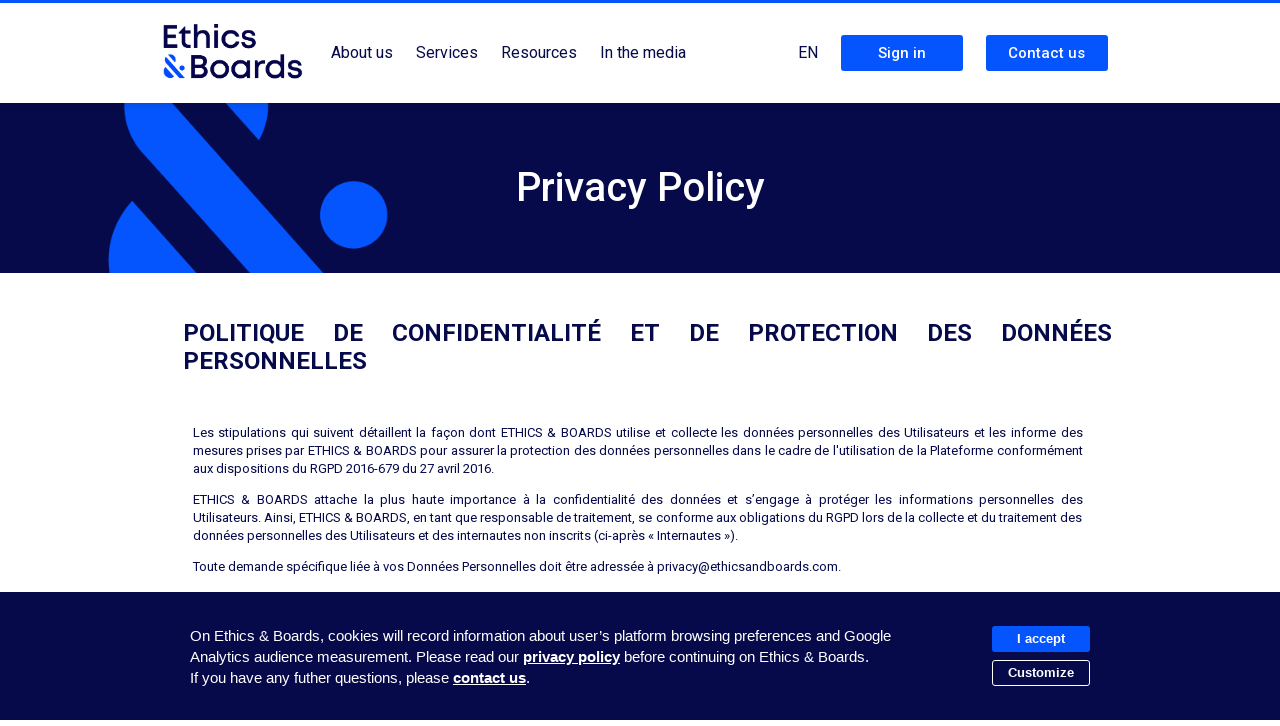

--- FILE ---
content_type: text/html; charset=utf-8
request_url: https://ethicsandboards.com/privacy-policy
body_size: 8783
content:
<!DOCTYPE html>
<!--[if lt IE 7]><html class="no-js lt-ie9 lt-ie8 lt-ie7"> <![endif]-->
<!--[if IE 7]><html class="no-js lt-ie9 lt-ie8"> <![endif]-->
<!--[if IE 8]><html class="no-js lt-ie9"> <![endif]-->
<!--[if gt IE 8]><!--><html class="no-js"><!--<![endif]-->
  <head>
    <meta charset="utf-8">
    <meta http-equiv="X-UA-Compatible" content="IE=edge,chrome=1">
    <title>Privacy Policy — Ethics &amp; BoardsPrivacy Policy — Ethics &amp; Boards</title>


    <meta name="viewport" content="width=device-width">
    <link rel="shortcut icon" href="/assets/favicon.png" type="image/x-icon" />
    <link rel="apple-touch-icon" href="/assets/icon.png" />
    <link href="/assets/application-14d390ac604b621dfc4996a4c1cf733a.css" media="all" rel="stylesheet" type="text/css" />
    <script src="/assets/application-1dd703b0edfb28d5d86b214cd8d65b7e.js" type="text/javascript"></script>
    <meta content="authenticity_token" name="csrf-param" />
<meta content="mnVSLuWMEZ0twsjXc+ThkjTOWm+EmZBvA8FdakJgPSk=" name="csrf-token" />
    <!--[if lt IE 9]><script src="https://ajax.googleapis.com/ajax/libs/jquery/1.9.1/jquery.min.js"></script><![endif]-->
    <!-- Google tag (gtag.js) -->
<script async src="https://www.googletagmanager.com/gtag/js?id=G-SM9Y7DGSB9"></script>
<script>
  $(document).ready(function(){
    if ($.cookie('cookies_audiance') == '0' ){
      document.cookie.split(';').forEach(function(c) {
        var name = c.split('=')[0].trim();
        if (name.startsWith('_ga')) {
          document.cookie = name + '=; path=/; domain=' + location.hostname + '; Max-Age=0;';
        }
      });
    } else {
      window.dataLayer = window.dataLayer || [];
      function gtag(){dataLayer.push(arguments);}
      gtag('js', new Date());
      gtag('config', 'G-SM9Y7DGSB9');
    }
  });
</script>
  </head>

  <body class="pages privacy  ">
    <div class="border-top"></div>
    <div class="body-content" style="min-height: 100vh;display:flex;flex-direction:column;">
      <header id="top">
        <div id="nav-placeholder"></div>
        <nav>
          <div class="adjust_content">
            <ul class="main-nav">
              <li class="first">
                <a href="/">
                  <img alt="Logo" src="/assets/logo-5d3e8b051848da88c1091aef989b5094.png" width="140" />
                </a>
              </li>
                <li><a class="classic" href="/" class="">About us</a></li>
                <li class="dropdown">
                    <a class="classic" class="">Services</a>
                  <ul class="menu">
                    <li><a href="/services/companies">Corporates</a></li>
                    <li><a href="/services/investors">Funds</a></li>
                    <li><a href="/services/stakeholders">Institutions</a></li>
                  </ul>
                </li>
                <li class="dropdown">
                  <a class="classic" class="">Resources</a>
                  <ul class="menu">
                    <li><a href="/weekly-governance-ratios">Weekly Governance Ratios</a></li>
                    <li><a href="/publications">Our news</a></li>
                  </ul>
                </li>
                <li class="dropdown">
                  <a class="classic" href="/press" class="">In the media</a>
                </li>
                <!-- <li><a href="/about-us" class="">About Us</a></li> -->

              <!--  -->
            </ul>
            <ul class="main-nav">
                <li class="dropdown">
                  <a class="classic" href="#">
                      EN
                  </a>
                  <ul class="menu menu-lang">
                    <li class="right"><a href="?lang=fr">Français</a></li>
                    <li class="right"><a href="?lang=en" class="active">English</a></li>
                  </ul>
                </li>
                <li>
                  <a href="/login" class="flat-btn">Sign in</a>
                </li>
                  <li>
                    <a href="/contact" class="flat-btn">Contact us</a>
                  </li>
            </ul>
          </div>
        </nav>
      
      </header>

      
        <div class="header background-color sticker">
          <div class="background-esperluette">
            <div class="adjust_content">
              <h1>Privacy Policy</h1>
            </div>
          </div>
        </div>
      <div id="main" class="adjust_content">

        <div class='full' id='read_side'>
<style>
.block li {
list-style:  circle;
margin-left: 20px;
font-size: 13px;
}
.justify {
text-align: justify;
}</style>
<div class="justify">
<h1>POLITIQUE DE CONFIDENTIALITÉ ET DE PROTECTION DES DONNÉES PERSONNELLES</h1>
<div class='block clear'><p>
Les stipulations qui suivent détaillent la façon dont ETHICS & BOARDS utilise et collecte les données personnelles des Utilisateurs et les informe des mesures prises par ETHICS & BOARDS pour assurer la protection des données personnelles dans le cadre de l'utilisation de la Plateforme conformément aux dispositions du RGPD 2016-679 du 27 avril 2016.</p><p>
ETHICS & BOARDS attache la plus haute importance à la confidentialité des données et s’engage à protéger les informations personnelles des Utilisateurs. Ainsi, ETHICS & BOARDS, en tant que responsable de traitement, se conforme aux obligations du RGPD lors de la collecte et du traitement des données personnelles des Utilisateurs et des internautes non inscrits (ci-après « Internautes »).
</p><p>
Toute demande spécifique liée à vos Données Personnelles doit être adressée à privacy@ethicsandboards.com.</p>
</div>
<span class='space medium'></span>
<span> <h2>1. DONNEES PERSONNELLES </h2> <div class='line'></div> </span> 
<div class='block clear'>
<p>
<h3>1.1 Données personnelles collectées</h3>
</p>
<p>ETHICS & BOARDS est susceptible de collecter les Données Personnelles des Utilisateurs notamment par l'intermédiaire de leur compte lors de leur inscription à la Plateforme et de leur utilisation de cette dernière.</p>
<p><b>1.1.1. Données Personnelles collectées pour les Utilisateurs</b>
<ul>
<li>l’adresse IP de tout internaute Utilisateur qui navigue sur la Plateforme ;</li>
<li>toutes les informations renseignées par un Utilisateur lors de son inscription à la Plateforme (nom, prénom, fonction, employeur, adresse email, mot de passe, coordonnées de facturation…) ;</li>
<li>toutes les informations et tous les contenus fournis par les Utilisateurs ;</li>
<li>les données d'utilisation de la Plateforme (recherches effectuées, profils consultés, messages envoyés et reçus, partages effectués…).</li>
</ul>
</p>
<p>
<b>1.1.2. Données Personnelles collectées pour les Internautes :</b></p>
<p>
  <ul>
    <li>l’adresse IP de tout Internaute qui navigue sur la Plateforme ;</li>
    <li>les données d'utilisation de la Plateforme par les Internautes (recherches effectuées, profils consultés, messages envoyés et reçus…).</li>
  </ul>
</p>
<p>Si un Utilisateur refuse la collecte de ses Données Personnelles, ETHICS & BOARDS ne pourra pas activer son compte et lui fournir ses services.
</p>
<p>ETHICS & BOARDS propose régulièrement de nouvelles fonctionnalités aux Utilisateurs. Si ETHICS & BOARDS devait collecter des Données Personnelles d'une nature substantiellement différente, ou modifier substantiellement sa politique de confidentialité et de protection des Données Personnelles, elle en informerait les Utilisateurs.
</p>
<p><h3>1.2 Finalité du traitement des Données Personnelles collectées</h3></p>
<p>Les Données Personnelles des Utilisateurs  et des Internautes sont utilisées aux fins suivantes :
</p>
<p>
<ul>
<li>gestion de l'inscription à la Plateforme (inscriptions et désabonnements),</li>
<li>permettre l'accès à certaines fonctionnalités de la Plateforme ;</li>
<li>personnalisation et optimisation de l'efficacité des services de la Plateforme en recommandant notamment aux Utilisateurs et aux Internautes différents contenus disponibles sur la Plateforme  ;</li>
<li>information / notification aux Utilisateurs concernés lors de la mise à jour d'un profil suivi ;</li>
<li>communication entre ETHICS & BOARDS et ses Utilisateurs ;</li>
<li>enquêter sur des suspicions de fraude ou autres violations des Conditions, en ce compris l'examen des réclamations des  autres Utilisateurs;</li>
<li>élaboration de statistiques anonymes sur la fréquentation de la Plateforme ;</li>
<li>procéder à des recherches marketing.</li>
</ul>
</p>
<p>Les contenus fournis par les Utilisateurs pourront être utilisés par ETHICS & BOARDS aux fins de présentations commerciales ou de réalisation d'outils de communication.</p>
<p><h3>1.3 Base légale du traitement des Données Personnelles publiques collectées</h3></p>
<p>Les Données Personnelles collectées sur les administrateurs et autres membres des organes de gouvernance des sociétés analysées sont nécessaires à la conception de notre offre, et définissent l'intérêt légitime d’ETHICS & BOARDS de fournir ses prestations, ainsi que celui des Internautes et des Utilisateurs de bénéficier des dits services. Ces données collectées ont été rendues publiques par les sociétés analysées et les personnes concernées.</p>
<p>Notre intérêt légitime reste proportionné et nous nous assurons, grâce à un test de mise en balance, que les intérêts ou droits fondamentaux soient préservés. Afin d’obtenir de plus amples informations concernant le test de mise en balance, nous vous remercions de prendre contact avec nos services aux coordonnées figurant dans le préambule de la présente page.</p>
<p><h3>1.4 Durée de conservation et destinataires des données</h3></p>
<p>Les Données Personnelles d'un Utilisateur sont conservées par ETHICS & BOARDS, tant que son compte est ouvert et pendant un délai de 3 ans à compter de la clôture de son compte, sauf en cas d’opposition ou de nouvelle demande de l’Utilisateur. Les Données Personnelles feront l’objet d’un archivage à des fins techniques pendant les délais de prescription applicables et seront détruites lesdits délais expirés.</p>
<p>ETHICS & BOARDS traite les Données Personnelles à la fois sur le territoire de l’Union Européenne et en dehors, s’appuyant sur les processus juridiques (vérification du niveau de protection des Membres et clauses contractuelles protectrices) pour légalement garantir le transfert et la confidentialité des données au-delà des frontières.</p>
<p>Les destinataires des Données personnelles sont ETHICS & BOARDS, les Utilisateurs (et les Internautes en tant qu’applicable), ainsi que les prestataires de services avec lesquels ETHICS & BOARDS collabore.</p>
<p>Sous réserve de ce qui est stipulé aux présentes, ETHICS & BOARDS ne vend, ni ne loue, ni ne communique aucune Donnée Personnelle, à quelque tiers que ce soit, à moins qu’une disposition légale ou réglementaire ou une autorité judiciaire ne l'oblige à le faire. ETHICS & BOARDS s’engage à prendre toutes les mesures nécessaires pour assurer en tout temps la protection des Données Personnelles.</p>
<p><h3>1.5 Droits des Utilisateurs</h3></p>
<p>Chaque Utilisateur est informé qu’il dispose d'un droit d'accès, de rectification et de suppression, de limitation et de portabilité des Données personnelles le concernant, ainsi que des droits à s’opposer à tout traitement et de révoquer tout consentement précédemment consenti dans le cadre de l’activation de son compte (sous réserve des données nécessaires au bon fonctionnement de son compte et des services qui y sont liés), et peuvent les exercer en s’adressant par e-mail à privacy@ethicsandboards.comou par courrier à :</p>
<p>ETHICS & BOARDS - DPO
52, Boulevard Malesherbes, 75008 Paris.</p>
<p>Sur demande d’un Utilisateur agissant à titre individuel, ETHICS & BOARDS supprimera de sa base de données les Données Personnelles le concernant, annulant de ce fait toute inscription à la Plateforme.</p>
<p>Sur demande d'un Utilisateur agissant au nom ou pour le compte d’une entreprise ou d’un tiers, ETHICS & BOARDS supprimera de sa base de données les Données Personnelles le concernant. Dans cette hypothèse toutefois, l’Utilisateur est dans l’obligation d’informer l’entreprise ou le tiers de sa demande de suppression de la base de données des Données Personnelles le concernant, afin d’éviter l’annulation de toute inscription à la Plateforme de l’entreprise ou du tiers, qui pourra alors désigner dans ce cas un autre Utilisateur pour ce compte.</p>
<p><h3>1.6 Mesures de sécurité</h3></p>
<p>ETHICS & BOARDS fait ses meilleurs efforts pour protéger les Données Personnelles des Utilisateurs contre les dommages, pertes, détournements, intrusions, divulgations, altérations ou destructions.</p>
<p>Les systèmes informatiques de ETHICS & BOARDS font l'objet d'une protection physique et logicielle conforme à l'état de l'art. Des procédures de sauvegarde physique et électronique des Données Personnelles collectées sur la Plateforme sont mises en œuvre, conformément à la législation française en vigueur relatives à la protection des données personnelles.</p>
<p>Toutefois, ETHICS & BOARDS ne maîtrise pas les risques liés au fonctionnement d'Internet et attire l'attention des Utilisateurs sur l'existence d'éventuels risques en termes de pertes ponctuelles de données ou d'atteinte à la confidentialité des données transitant via ce réseau.</p>
<p><h3>1.7. Localisation des données</h3></p>
<p>Ces données sont hébergées sur des serveurs dédiés et sécurisés en France, chez OVH – 140 quai de Sartel 59100 Roubaix.</p>
</div>
<span class='space medium'></span>
<span> <h2>2. COOKIES </h2> <div class='line'></div> </span> 
<div class='block clear'>
<p>L’Utilisateur est informé, lors de son accès à la Plateforme, que des cookies sont installés sur le disque dur de son équipement terminal.
</p>
<p>Un cookie est un fichier texte susceptible d’être enregistré dans un terminal lors de la consultation d’un site web. Un cookie permet à son émetteur, pendant sa durée de validité, de reconnaître le terminal concerné à chaque fois que ce terminal accède à un contenu numérique comportant des cookies du même émetteur. L’Utilisateur est informé que, lors de ses connexions sur la Plateforme et lors de l’utilisation des services, des cookies sont installés sur son terminal de réception (ordinateur, tablette, smartphone, etc.) pour le bon fonctionnement des services, ou sur son navigateur sous réserve du choix exprimé par l’Utilisateur sur les cookies, ce choix étant modifiable à tout moment.
</p>
<p>Ces cookies enregistrent des informations relatives à la navigation de l'Utilisateur sur la Plateforme (pages consultées, date/heure de la consultation, etc.) et des mesures d’audience :</p>
<p><b>Les cookies de navigation sur la Plateforme</b><br/>
Les cookies de navigation permettent d’améliorer les performances des services afin de fournir à l’Utilisateur une meilleure utilisation de la Plateforme. Plus précisément ces cookies de navigation permettent notamment :
<ul>
<li>D’adapter la présentation de la Plateforme aux préférences du terminal (langue utilisée, résolution d’affichage, système d’exploitation, etc…) lors des visites des Utilisateurs sur la Plateforme, selon les matériels et les logiciels de visualisation ou de lecture que le terminal comporte,</li>
<li>De mémoriser des informations relatives au formulaire que l’Utilisateur a rempli sur la Plateforme ou à des informations que l’Utilisateur a choisi sur la Plateforme,</li>
<li>De mettre en œuvre des mesures de sécurité, par exemple lorsqu’il est demandé à l’Utilisateur de se connecter à nouveau à un contenu ou à un service après une certaine durée écoulée</li>
</ul>
</p>
<p>
<b>Les cookies de mesure d’audience</b><br>
Les cookies de mesure d’audience aident à établir des statistiques et volumes de fréquentation et d’utilisation des divers éléments composant la Plateforme (rubriques et contenus visités, parcours), permettant à ETHICS & BOARDS d’améliorer l’intérêt et l’ergonomie des services. ETHICS & BOARDS fait notamment appel aux cookies de mesure d’audience de Google Analytics.
</p>
<p>En naviguant sur la Plateforme, les Utilisateurs consentent à l’enregistrement de cookies sur leur disque dur.
</p>
<p>Si l’Utilisateur accepte via son navigateur Internet l’enregistrement de cookies dans son terminal, les cookies intégrés dans les pages et contenus qu’il a consultés pourront être stockés temporairement dans un espace dédié de son terminal. Ils y seront lisibles uniquement pas leur émetteur. L’accord donné par l’Utilisateur n’est valable que pour une durée de treize (13) mois à compter du premier dépôt dans l’équipement du terminal de l’Institutionnel, faisant suite à l’expression du consentement de ce dernier.</p>
<p>Les Membres peuvent retirer à tout moment leur consentement sur l'enregistrement des cookies en cliquant ici: <a href="#" onclick="document.cookie = 'cookies_policy=; Max-Age=0; path=/;';alert('Les cookies ont bien été supprimés !');return false;">Supprimer les Cookies</a></p>
</div>
</div>
</div>

      </div>
      <div style="margin-top: auto;">
        <footer>
  <span class="line"></span>
  <div  class="adjust_content">
    <div class="column first">
      <a href="/">
        <span id="newlogo"><img alt="Logo+clame" src="/assets/logo+clame-d77e839d35c19e4e89f9b404d610dce2.png" width="180" /></span>
      </a>
    </div>
    <div class="column middle">
      <a href="https://www.linkedin.com/company/ethics-&-boards" target="_blank">
          Follow us
        <img alt="Social-linkedin" src="/assets/icons/social-linkedin-48a29f2657ec6e9860163552fed64212.png" style="margin-top: -5px;margin-left: 10px;" width="30" />
      </a>
    </div>
    <div class="column last">
      <a href="http://eepurl.com/cxt8jj" class="flat-btn big" target="_blank">Subscribe to our Newsletter</a>
    </div>



    <div class="clear"></div>
    <div class="links">
        <a href="/terms-of-use">Terms of use</a>
        <a href="/privacy-policy">Privacy policy</a>
        <a href="/legal-information">Legal Notices</a>
        <a href="/contact">Contact us</a>
    </div>
  </div>
  <script>
  function setCookie(cname, cvalue, exdays) {
    var d = new Date();
    d.setTime(d.getTime() + (exdays*24*60*60*1000));
    var expires = "expires="+ d.toUTCString();
    document.cookie = cname + "=" + cvalue + ";" + expires + ";path=/";
  }
  $(document).ready(function(){
    if ($.cookie('cookies_policy') != '1' ){
      $('#cookies').show();
    }
  });
</script>

<style>
  #cookies {
  }
  #cookies .actions {
    display: flex;
    flex-direction: column;
  }
  #cookies .save {
    margin-top: 15px;
  }
  #cookies .save a {
    text-decoration: none;
    cursor: pointer;
  }
  #cookies .actions a {
    text-decoration: none;
    margin: 4px 0;
    cursor: pointer;
    text-align: center;
  }
  #cookies .customize {
    background: none;
    border: 1px solid #FFF;
    background: #070a4a;
  }
  #cookies .banner {
    padding: 30px 0;
    width: 100%;
  }
  #cookies .banner .text {
    padding: 0 10px;
    text-align: left;
    display: flex;
    align-items: center;
  }

  #cookies .place {
    height: 135px;
  }

  #cookies .place.custom {
    height: 335px;
  }

  #custom {
    margin-top: 10px;
    display: none;
  }

  #custom p {
    margin: 0;
  }

  #custom h3 {
    margin-top: 15px;
    font-size: 16px;
  }

  #custom .audiance {
    margin-top: 10px;
  }
  #custom label {
    font-size: 15px;
    color: white;
    display: inline-block;
    cursor: pointer;
  }

  @media only screen and (max-width : 1000px) {
     #cookies .text {
       flex-direction: column;
     }
     #cookies .actions {
       margin-top: 20px;
     }
     #cookies .save {
       text-align: center;
     }
  }
</style>

<div id="cookies">
  <div class="place"></div>
  <div class="banner">
    <div class="text">
      <div>
          On Ethics & Boards, cookies will record information about user’s platform browsing preferences and Google Analytics audience measurement.
          Please read our <a href="/privacy-policy" target="_blank">privacy policy</a> before continuing on Ethics & Boards.
          If you have any futher questions, please <a href="/contact">contact us</a>.
        <div id="custom" class="left">
            <h3>Mandatory cookies</h3>
            <p>This website relies on essential cookies to operate properly. As they are necessary, they cannot be deactivated.</p>
            <div>
              <h3>Audience Measurement cookies</h3>
              <p>Google Analytics audience measurement cookies.</p>
            </div>
          <div class="audiance">
            <input type="radio" id="audiance-yes" name="audiance" value="1" checked> <label for="audiance-yes">Yes</label><br>
            <input type="radio" id="audiance-no"  name="audiance" value="0"> <label for="audiance-no">No</label>
          </div>
          <div class="save">
            <a class="flat-btn" onclick="setCookie('cookies_policy', '1', '365');setCookie('cookies_audiance', $('.audiance input:checked').val(), '365');$('#cookies').fadeOut();">
              Save and close
            </a>
          </div>
        </div>
      </div>

      <div class="actions">
        <a class="flat-btn" onclick="setCookie('cookies_policy', '1', '365');$('#cookies').fadeOut();">
          I accept
        </a>
        <a class="customize flat-btn" onclick="$('#cookies .actions').hide();$('#cookies #custom').show();$('#cookies .place').addClass('custom')">
          Customize
        </a>
      </div>
    </div>
  </div>
</div>

</footer>
      </div>
      <!--[if lt IE 9]><![endif]-->
      <div class="chromeframe">
        Your Internet Explorer version is outdated. Upgrade it, or   <a href="https://www.google.com/chrome/" target="_blank">download Google Chrome</a><!--[if lt IE 7]> or <a href="https://www.google.com/chromeframe/?redirect=true">install Google Chrome Frame</a><![endif]--> for a better experience.
      </div>
    </div>
  </body>
</html>


--- FILE ---
content_type: text/css
request_url: https://ethicsandboards.com/assets/application-14d390ac604b621dfc4996a4c1cf733a.css
body_size: 82844
content:
@charset "UTF-8";@import url(https://fonts.googleapis.com/css2?family=Roboto:wght@100;300;400;500;700&display=swap);ul.wysihtml5-toolbar{margin:0;padding:0;display:block}ul.wysihtml5-toolbar::after{clear:both;display:table;content:""}ul.wysihtml5-toolbar>li{float:left;display:list-item;list-style:none;margin:0 5px 10px 0}ul.wysihtml5-toolbar a[data-wysihtml5-command=bold]{font-weight:bold}ul.wysihtml5-toolbar a[data-wysihtml5-command=italic]{font-style:italic}ul.wysihtml5-toolbar a[data-wysihtml5-command=underline]{text-decoration:underline}ul.wysihtml5-toolbar a.btn.wysihtml5-command-active{background-image:none;-webkit-box-shadow:inset 0 2px 4px rgba(0,0,0,0.15),0 1px 2px rgba(0,0,0,0.05);-moz-box-shadow:inset 0 2px 4px rgba(0,0,0,0.15),0 1px 2px rgba(0,0,0,0.05);box-shadow:inset 0 2px 4px rgba(0,0,0,0.15),0 1px 2px rgba(0,0,0,0.05);background-color:#E6E6E6;background-color:#D9D9D9;outline:0}ul.wysihtml5-commands-disabled .dropdown-menu{display:none !important}ul.wysihtml5-toolbar div.wysihtml5-colors{display:block;width:50px;height:20px;margin-top:2px;margin-left:5px;position:absolute;pointer-events:none}ul.wysihtml5-toolbar a.wysihtml5-colors-title{padding-left:70px}ul.wysihtml5-toolbar div[data-wysihtml5-command-value="black"]{background:black !important}ul.wysihtml5-toolbar div[data-wysihtml5-command-value="silver"]{background:silver !important}ul.wysihtml5-toolbar div[data-wysihtml5-command-value="gray"]{background:gray !important}ul.wysihtml5-toolbar div[data-wysihtml5-command-value="maroon"]{background:maroon !important}ul.wysihtml5-toolbar div[data-wysihtml5-command-value="red"]{background:red !important}ul.wysihtml5-toolbar div[data-wysihtml5-command-value="purple"]{background:purple !important}ul.wysihtml5-toolbar div[data-wysihtml5-command-value="green"]{background:green !important}ul.wysihtml5-toolbar div[data-wysihtml5-command-value="olive"]{background:olive !important}ul.wysihtml5-toolbar div[data-wysihtml5-command-value="navy"]{background:navy !important}ul.wysihtml5-toolbar div[data-wysihtml5-command-value="blue"]{background:blue !important}ul.wysihtml5-toolbar div[data-wysihtml5-command-value="orange"]{background:orange !important}.bootstrap-select.btn-group,.bootstrap-select.btn-group[class*="span"]{float:none;display:inline-block;margin-bottom:10px;margin-left:0}.form-search .bootstrap-select.btn-group,.form-inline .bootstrap-select.btn-group,.form-horizontal .bootstrap-select.btn-group{margin-bottom:0}.bootstrap-select.btn-group.pull-right,.bootstrap-select.btn-group[class*="span"].pull-right,.row-fluid .bootstrap-select.btn-group[class*="span"].pull-right{float:right}.input-append .bootstrap-select.btn-group{margin-left:-1px}.input-prepend .bootstrap-select.btn-group{margin-right:-1px}.bootstrap-select:not([class*="span"]){width:220px}.bootstrap-select{width:220px\9}.bootstrap-select .btn{width:100%}.bootstrap-select.show-menu-arrow.open .btn{z-index:1001}.bootstrap-select .btn:focus{outline:thin dotted #333333 !important;outline:5px auto -webkit-focus-ring-color !important;outline-offset:-2px}.bootstrap-select.btn-group .btn .filter-option{overflow:hidden;position:absolute;left:12px;right:25px;text-align:left}.bootstrap-select.btn-group .btn .caret{position:absolute;right:12px}.bootstrap-select.btn-group>.disabled,.bootstrap-select.btn-group .dropdown-menu li.disabled>a{cursor:not-allowed}.bootstrap-select.btn-group[class*="span"] .btn{width:100%}.bootstrap-select.btn-group .dropdown-menu{min-width:100%;-moz-box-sizing:border-box;-webkit-box-sizing:border-box;box-sizing:border-box}.bootstrap-select.btn-group .dropdown-menu dt{display:block;padding:3px 20px;cursor:default}.bootstrap-select.btn-group .div-contain{overflow:hidden}.bootstrap-select.btn-group .dropdown-menu li>a.opt{padding-left:35px}.bootstrap-select.btn-group .dropdown-menu li>a{min-height:20px;cursor:pointer}.bootstrap-select.btn-group .dropdown-menu li>dt small{font-weight:normal}.bootstrap-select.btn-group.show-tick .dropdown-menu li.selected a i.check-mark{display:inline-block;position:absolute;right:15px;margin-top:2.5px}.bootstrap-select.btn-group .dropdown-menu li a i.check-mark{display:none}.bootstrap-select.btn-group.show-tick .dropdown-menu li a span.text{margin-right:34px}.bootstrap-select.btn-group .dropdown-menu li small{padding-left:0.5em}.bootstrap-select.btn-group .dropdown-menu li:not(.disabled)>a:hover small,.bootstrap-select.btn-group .dropdown-menu li:not(.disabled)>a:focus small{color:#64b1d8;color:rgba(255,255,255,0.4)}.bootstrap-select.btn-group .dropdown-menu li>dt small{font-weight:normal}.bootstrap-select.show-menu-arrow .dropdown-toggle:before{content:'';display:inline-block;border-left:7px solid transparent;border-right:7px solid transparent;border-bottom:7px solid #CCC;border-bottom-color:rgba(0,0,0,0.2);position:absolute;bottom:-4px;left:9px;display:none}.bootstrap-select.show-menu-arrow .dropdown-toggle:after{content:'';display:inline-block;border-left:6px solid transparent;border-right:6px solid transparent;border-bottom:6px solid white;position:absolute;bottom:-4px;left:10px;display:none}.bootstrap-select.show-menu-arrow.dropup .dropdown-toggle:before{bottom:auto;top:-3px;border-top:7px solid #ccc;border-bottom:0;border-top-color:rgba(0,0,0,0.2)}.bootstrap-select.show-menu-arrow.dropup .dropdown-toggle:after{bottom:auto;top:-3px;border-top:6px solid #ffffff;border-bottom:0}.bootstrap-select.show-menu-arrow.pull-right .dropdown-toggle:before{right:12px;left:auto}.bootstrap-select.show-menu-arrow.pull-right .dropdown-toggle:after{right:13px;left:auto}.bootstrap-select.show-menu-arrow.open>.dropdown-toggle:before,.bootstrap-select.show-menu-arrow.open>.dropdown-toggle:after{display:block}article,aside,details,figcaption,figure,footer,header,hgroup,nav,section{display:block}audio,canvas,video{display:inline-block;*display:inline;*zoom:1}audio:not([controls]){display:none}html{font-size:100%;-webkit-text-size-adjust:100%;-ms-text-size-adjust:100%}a:focus{outline:thin dotted #333;outline:5px auto -webkit-focus-ring-color;outline-offset:-2px}a:hover,a:active{outline:0}sub,sup{position:relative;font-size:75%;line-height:0;vertical-align:baseline}sup{top:-0.5em}sub{bottom:-0.25em}img{height:auto;border:0;-ms-interpolation-mode:bicubic;vertical-align:middle}button,input,select,textarea{margin:0;font-size:100%;vertical-align:middle}button,input{*overflow:visible;line-height:normal}button::-moz-focus-inner,input::-moz-focus-inner{padding:0;border:0}button,input[type="button"],input[type="reset"],input[type="submit"]{cursor:pointer;-webkit-appearance:button}input[type="search"]{-webkit-appearance:textfield;-webkit-box-sizing:content-box;-moz-box-sizing:content-box;box-sizing:content-box}input[type="search"]::-webkit-search-decoration,input[type="search"]::-webkit-search-cancel-button{-webkit-appearance:none}textarea{overflow:auto;vertical-align:top}.clearfix{*zoom:1}.clearfix:before,.clearfix:after{display:table;content:""}.clearfix:after{clear:both}.hide-text{overflow:hidden;text-indent:100%;white-space:nowrap}.input-block-level{display:block;width:100%;min-height:28px;-webkit-box-sizing:border-box;-moz-box-sizing:border-box;-ms-box-sizing:border-box;box-sizing:border-box}body{margin:0;font-size:13px;line-height:18px;color:#333333;background-color:#ffffff}a{color:#0555FF;text-decoration:none}a:hover{color:#005580}.row{margin-left:-20px;*zoom:1}.row:before,.row:after{display:table;content:""}.row:after{clear:both}[class*="span"]{float:left;margin-left:20px}.container,.navbar-fixed-top .container,.navbar-fixed-bottom .container{width:940px}.span12{width:940px}.span11{width:860px}.span10{width:780px}.span9{width:700px}.span8{width:620px}.span7{width:540px}.span6{width:460px}.span5{width:380px}.span4{width:300px}.span3{width:220px}.span2{width:140px}.span1{width:60px}.offset12{margin-left:980px}.offset11{margin-left:900px}.offset10{margin-left:820px}.offset9{margin-left:740px}.offset8{margin-left:660px}.offset7{margin-left:580px}.offset6{margin-left:500px}.offset5{margin-left:420px}.offset4{margin-left:340px}.offset3{margin-left:260px}.offset2{margin-left:180px}.offset1{margin-left:100px}.row-fluid{width:100%;*zoom:1}.row-fluid:before,.row-fluid:after{display:table;content:""}.row-fluid:after{clear:both}.row-fluid>[class*="span"]{float:left;margin-left:2.127659574%}.row-fluid>[class*="span"]:first-child{margin-left:0}.row-fluid>.span12{width:99.99999998999999%}.row-fluid>.span11{width:91.489361693%}.row-fluid>.span10{width:82.97872339599999%}.row-fluid>.span9{width:74.468085099%}.row-fluid>.span8{width:65.95744680199999%}.row-fluid>.span7{width:57.446808505%}.row-fluid>.span6{width:48.93617020799999%}.row-fluid>.span5{width:40.425531911%}.row-fluid>.span4{width:31.914893614%}.row-fluid>.span3{width:23.404255317%}.row-fluid>.span2{width:14.89361702%}.row-fluid>.span1{width:6.382978723%}.container{margin-left:auto;margin-right:auto;*zoom:1}.container:before,.container:after{display:table;content:""}.container:after{clear:both}.container-fluid{padding-left:20px;padding-right:20px;*zoom:1}.container-fluid:before,.container-fluid:after{display:table;content:""}.container-fluid:after{clear:both}p{margin:0 0 9px;font-size:13px;line-height:18px}p small{font-size:11px;color:#999999}.lead{margin-bottom:18px;font-size:20px;font-weight:200;line-height:27px}h1,h2,h3,h4,h5,h6{margin:0;font-family:inherit;font-weight:bold;color:inherit;text-rendering:optimizelegibility}h1 small,h2 small,h3 small,h4 small,h5 small,h6 small{font-weight:normal;color:#999999}h1{font-size:30px;line-height:36px}h1 small{font-size:18px}h2{font-size:24px;line-height:24px}h2 small{font-size:18px}h3{line-height:27px;font-size:18px}h3 small{font-size:14px}h4,h5,h6{line-height:18px}h4{font-size:14px}h4 small{font-size:12px}h5{font-size:12px}h6{font-size:11px;color:#999999;text-transform:uppercase}.page-header{padding-bottom:17px;margin:18px 0;border-bottom:1px solid #eeeeee}.page-header h1{line-height:1}ul,ol{padding:0;margin:0 0 9px 25px}ul ul,ul ol,ol ol,ol ul{margin-bottom:0}ul{list-style:disc}ol{list-style:decimal}li{line-height:18px}ul.unstyled,ol.unstyled{margin-left:0;list-style:none}dl{margin-bottom:18px}dt,dd{line-height:18px}dt{font-weight:bold;line-height:17px}dd{margin-left:9px}.dl-horizontal dt{float:left;clear:left;width:120px;text-align:right}.dl-horizontal dd{margin-left:130px}hr{margin:18px 0;border:0;border-top:1px solid #eeeeee;border-bottom:1px solid #ffffff}strong{font-weight:bold}em{font-style:italic}.muted{color:#999999}abbr[title]{border-bottom:1px dotted #ddd;cursor:help}abbr.initialism{font-size:90%;text-transform:uppercase}blockquote{padding:0 0 0 15px;margin:0 0 18px;border-left:5px solid #eeeeee}blockquote p{margin-bottom:0;font-size:16px;font-weight:300;line-height:22.5px}blockquote small{display:block;line-height:18px;color:#999999}blockquote small:before{content:'\2014 \00A0'}blockquote.pull-right{float:right;padding-left:0;padding-right:15px;border-left:0;border-right:5px solid #eeeeee}blockquote.pull-right p,blockquote.pull-right small{text-align:right}q:before,q:after,blockquote:before,blockquote:after{content:""}address{display:block;margin-bottom:18px;line-height:18px;font-style:normal}small{font-size:100%}cite{font-style:normal}code,pre{padding:0 3px 2px;font-family:Menlo,Monaco,"Courier New",monospace;font-size:12px;color:#333333;-webkit-border-radius:3px;-moz-border-radius:3px;border-radius:3px}code{padding:2px 4px;color:#d14;background-color:#f7f7f9;border:1px solid #e1e1e8}pre{display:block;padding:8.5px;margin:0 0 9px;font-size:12.025px;line-height:18px;background-color:#f5f5f5;border:1px solid #ccc;border:1px solid rgba(0,0,0,0.15);-webkit-border-radius:4px;-moz-border-radius:4px;border-radius:4px;white-space:pre;white-space:pre-wrap;word-break:break-all;word-wrap:break-word}pre.prettyprint{margin-bottom:18px}pre code{padding:0;color:inherit;background-color:transparent;border:0}.pre-scrollable{max-height:340px;overflow-y:scroll}form{margin:0 0 18px}fieldset{padding:0;margin:0;border:0}legend{display:block;width:100%;padding:0;margin-bottom:27px;font-size:19.5px;line-height:36px;color:#333333;border:0;border-bottom:1px solid #eee}legend small{font-size:13.5px;color:#999999}label,input,button,select,textarea{font-size:13px;font-weight:normal;line-height:18px}label{display:block;margin-bottom:5px;color:#333333}input,textarea,select,.uneditable-input{display:inline-block;height:18px;padding:4px;margin-bottom:9px;font-size:13px;line-height:18px;color:#555555;border:1px solid #cccccc;-webkit-border-radius:3px;-moz-border-radius:3px;border-radius:3px}.uneditable-textarea{width:auto;height:auto}label input,label textarea,label select{display:block}input[type="image"],input[type="checkbox"],input[type="radio"]{width:auto;height:auto;padding:0;margin:3px 0;*margin-top:0;line-height:normal;cursor:pointer;-webkit-border-radius:0;-moz-border-radius:0;border-radius:0;border:0 \9}input[type="image"]{border:0}input[type="file"]{width:auto;padding:initial;line-height:initial;border:initial;background-color:#ffffff;background-color:initial;-webkit-box-shadow:none;-moz-box-shadow:none;box-shadow:none}input[type="button"],input[type="reset"],input[type="submit"]{width:auto;height:auto}select,input[type="file"]{height:28px;*margin-top:4px;line-height:28px}input[type="file"]{line-height:18px \9}select{background-color:#ffffff}select:foucs{outline:none}select[multiple],select[size]{height:auto}input[type="image"]{-webkit-box-shadow:none;-moz-box-shadow:none;box-shadow:none}textarea{height:auto}input[type="hidden"]{display:none}.radio,.checkbox{padding-left:18px}.radio input[type="radio"],.checkbox input[type="checkbox"]{float:left;margin-left:-18px}.controls>.radio:first-child,.controls>.checkbox:first-child{padding-top:5px}.radio.inline,.checkbox.inline{display:inline-block;padding-top:5px;margin-bottom:0;vertical-align:middle}.radio.inline+.radio.inline,.checkbox.inline+.checkbox.inline{margin-left:10px}input,textarea{-webkit-box-shadow:inset 0 1px 1px rgba(0,0,0,0.075);-moz-box-shadow:inset 0 1px 1px rgba(0,0,0,0.075);box-shadow:inset 0 1px 1px rgba(0,0,0,0.075);-webkit-transition:border linear 0.2s,box-shadow linear 0.2s;-moz-transition:border linear 0.2s,box-shadow linear 0.2s;-ms-transition:border linear 0.2s,box-shadow linear 0.2s;-o-transition:border linear 0.2s,box-shadow linear 0.2s;transition:border linear 0.2s,box-shadow linear 0.2s}input:focus{border-color:#333;outline:0}input[class*="span"],select[class*="span"],textarea[class*="span"],.uneditable-input{float:none;margin-left:0}input,textarea,.uneditable-input{margin-left:0}input.span12,textarea.span12,.uneditable-input.span12{width:930px}input.span11,textarea.span11,.uneditable-input.span11{width:850px}input.span10,textarea.span10,.uneditable-input.span10{width:770px}input.span9,textarea.span9,.uneditable-input.span9{width:690px}input.span8,textarea.span8,.uneditable-input.span8{width:610px}input.span7,textarea.span7,.uneditable-input.span7{width:530px}input.span6,textarea.span6,.uneditable-input.span6{width:450px}input.span5,textarea.span5,.uneditable-input.span5{width:370px}input.span4,textarea.span4,.uneditable-input.span4{width:290px}input.span3,textarea.span3,.uneditable-input.span3{width:210px}input.span2,textarea.span2,.uneditable-input.span2{width:130px}input.span1,textarea.span1,.uneditable-input.span1{width:50px}input[disabled],select[disabled],textarea[disabled],input[readonly],select[readonly],textarea[readonly]{background-color:#eeeeee;border-color:#ddd;cursor:not-allowed}.control-group.warning>label,.control-group.warning .help-block,.control-group.warning .help-inline{color:#c09853}.control-group.warning input,.control-group.warning select,.control-group.warning textarea{color:#c09853;border-color:#c09853}.control-group.warning input:focus,.control-group.warning select:focus,.control-group.warning textarea:focus{border-color:#a47e3c;-webkit-box-shadow:0 0 6px #dbc59e;-moz-box-shadow:0 0 6px #dbc59e;box-shadow:0 0 6px #dbc59e}.control-group.warning .input-prepend .add-on,.control-group.warning .input-append .add-on{color:#c09853;background-color:#fcf8e3;border-color:#c09853}.control-group.error>label,.control-group.error .help-block,.control-group.error .help-inline{color:#b94a48}.control-group.error input,.control-group.error select,.control-group.error textarea{color:#b94a48;border-color:#b94a48}.control-group.error input:focus,.control-group.error select:focus,.control-group.error textarea:focus{border-color:#953b39;-webkit-box-shadow:0 0 6px #d59392;-moz-box-shadow:0 0 6px #d59392;box-shadow:0 0 6px #d59392}.control-group.error .input-prepend .add-on,.control-group.error .input-append .add-on{color:#b94a48;background-color:#f2dede;border-color:#b94a48}.control-group.success>label,.control-group.success .help-block,.control-group.success .help-inline{color:#468847}.control-group.success input,.control-group.success select,.control-group.success textarea{color:#468847;border-color:#468847}.control-group.success input:focus,.control-group.success select:focus,.control-group.success textarea:focus{border-color:#356635;-webkit-box-shadow:0 0 6px #7aba7b;-moz-box-shadow:0 0 6px #7aba7b;box-shadow:0 0 6px #7aba7b}.control-group.success .input-prepend .add-on,.control-group.success .input-append .add-on{color:#468847;background-color:#dff0d8;border-color:#468847}input:focus:required:invalid,textarea:focus:required:invalid,select:focus:required:invalid{color:#b94a48;border-color:#ee5f5b}input:focus:required:invalid:focus,textarea:focus:required:invalid:focus,select:focus:required:invalid:focus{border-color:#e9322d;-webkit-box-shadow:0 0 6px #f8b9b7;-moz-box-shadow:0 0 6px #f8b9b7;box-shadow:0 0 6px #f8b9b7}.form-actions{padding:17px 20px 18px;margin-top:18px;margin-bottom:18px;background-color:#eeeeee;border-top:1px solid #ddd;*zoom:1}.form-actions:before,.form-actions:after{display:table;content:""}.form-actions:after{clear:both}.uneditable-input{display:block;background-color:#ffffff;border-color:#eee;-webkit-box-shadow:inset 0 1px 2px rgba(0,0,0,0.025);-moz-box-shadow:inset 0 1px 2px rgba(0,0,0,0.025);box-shadow:inset 0 1px 2px rgba(0,0,0,0.025);cursor:not-allowed}:-moz-placeholder{color:#999999}::-webkit-input-placeholder{color:#999999}.help-block,.help-inline{color:#555555}.help-block{display:block;margin-bottom:9px}.help-inline{display:inline-block;*display:inline;*zoom:1;vertical-align:middle;padding-left:5px}.input-prepend,.input-append{margin-bottom:5px}.input-prepend input,.input-append input,.input-prepend select,.input-append select,.input-prepend .uneditable-input,.input-append .uneditable-input{*margin-left:0;-webkit-border-radius:0 3px 3px 0;-moz-border-radius:0 3px 3px 0;border-radius:0 3px 3px 0}.input-prepend input:focus,.input-append input:focus,.input-prepend select:focus,.input-append select:focus,.input-prepend .uneditable-input:focus,.input-append .uneditable-input:focus{position:relative;z-index:2}.input-prepend .uneditable-input,.input-append .uneditable-input{border-left-color:#ccc}.input-prepend .add-on,.input-append .add-on{display:inline-block;width:auto;min-width:16px;height:18px;padding:4px 5px;font-weight:normal;line-height:18px;text-align:center;text-shadow:0 1px 0 #ffffff;vertical-align:middle;background-color:#eeeeee;border:1px solid #ccc}.input-prepend .add-on,.input-append .add-on,.input-prepend .btn,.input-append .btn{-webkit-border-radius:3px 0 0 3px;-moz-border-radius:3px 0 0 3px;border-radius:3px 0 0 3px}.input-prepend .active,.input-append .active{background-color:#a9dba9;border-color:#46a546}.input-prepend .add-on,.input-prepend .btn{margin-right:-1px}.input-append input,.input-append select .uneditable-input{-webkit-border-radius:3px 0 0 3px;-moz-border-radius:3px 0 0 3px;border-radius:3px 0 0 3px}.input-append .uneditable-input{border-left-color:#eee;border-right-color:#ccc}.input-append .add-on,.input-append .btn{margin-left:-1px;-webkit-border-radius:0 3px 3px 0;-moz-border-radius:0 3px 3px 0;border-radius:0 3px 3px 0}.input-prepend.input-append input,.input-prepend.input-append select,.input-prepend.input-append .uneditable-input{-webkit-border-radius:0;-moz-border-radius:0;border-radius:0}.input-prepend.input-append .add-on:first-child,.input-prepend.input-append .btn:first-child{margin-right:-1px;-webkit-border-radius:3px 0 0 3px;-moz-border-radius:3px 0 0 3px;border-radius:3px 0 0 3px}.input-prepend.input-append .add-on:last-child,.input-prepend.input-append .btn:last-child{margin-left:-1px;-webkit-border-radius:0 3px 3px 0;-moz-border-radius:0 3px 3px 0;border-radius:0 3px 3px 0}.search-query{padding-left:14px;padding-right:14px;margin-bottom:0;-webkit-border-radius:14px;-moz-border-radius:14px;border-radius:14px}.form-search input,.form-inline input,.form-horizontal input,.form-search textarea,.form-inline textarea,.form-horizontal textarea,.form-search select,.form-inline select,.form-horizontal select,.form-search .help-inline,.form-inline .help-inline,.form-horizontal .help-inline,.form-search .uneditable-input,.form-inline .uneditable-input,.form-horizontal .uneditable-input,.form-search .input-prepend,.form-inline .input-prepend,.form-horizontal .input-prepend,.form-search .input-append,.form-inline .input-append,.form-horizontal .input-append{display:inline-block;margin-bottom:0}.form-search .hide,.form-inline .hide,.form-horizontal .hide{display:none}.form-search label,.form-inline label{display:inline-block}.form-search .input-append,.form-inline .input-append,.form-search .input-prepend,.form-inline .input-prepend{margin-bottom:0}.form-search .radio,.form-search .checkbox,.form-inline .radio,.form-inline .checkbox{padding-left:0;margin-bottom:0;vertical-align:middle}.form-search .radio input[type="radio"],.form-search .checkbox input[type="checkbox"],.form-inline .radio input[type="radio"],.form-inline .checkbox input[type="checkbox"]{float:left;margin-left:0;margin-right:3px}.control-group{margin-bottom:9px}legend+.control-group{margin-top:18px;-webkit-margin-top-collapse:separate}.form-horizontal .control-group{margin-bottom:18px;*zoom:1}.form-horizontal .control-group:before,.form-horizontal .control-group:after{display:table;content:""}.form-horizontal .control-group:after{clear:both}.form-horizontal .control-label{float:left;width:140px;padding-top:5px;text-align:right}.form-horizontal .controls{margin-left:160px;*display:inline-block;*margin-left:0;*padding-left:20px}.form-horizontal .help-block{margin-top:9px;margin-bottom:0}.form-horizontal .form-actions{padding-left:160px}table{max-width:100%;border-collapse:collapse;border-spacing:0;background-color:transparent}.table{width:100%;margin-bottom:18px}.table th,.table td{padding:8px;line-height:18px;text-align:left;vertical-align:top;border-top:1px solid #dddddd}.table th{font-weight:bold}.table thead th{vertical-align:bottom}.table colgroup+thead tr:first-child th,.table colgroup+thead tr:first-child td,.table thead:first-child tr:first-child th,.table thead:first-child tr:first-child td{border-top:0}.table tbody+tbody{border-top:2px solid #dddddd}.table-condensed th,.table-condensed td{padding:4px 5px}.table-bordered{border:1px solid #dddddd;border-left:0;border-collapse:separate;*border-collapse:collapsed;-webkit-border-radius:4px;-moz-border-radius:4px;border-radius:4px}.table-bordered th,.table-bordered td{border-left:1px solid #dddddd}.table-bordered thead:first-child tr:first-child th,.table-bordered tbody:first-child tr:first-child th,.table-bordered tbody:first-child tr:first-child td{border-top:0}.table-bordered thead:first-child tr:first-child th:first-child,.table-bordered tbody:first-child tr:first-child td:first-child{-webkit-border-radius:4px 0 0 0;-moz-border-radius:4px 0 0 0;border-radius:4px 0 0 0}.table-bordered thead:first-child tr:first-child th:last-child,.table-bordered tbody:first-child tr:first-child td:last-child{-webkit-border-radius:0 4px 0 0;-moz-border-radius:0 4px 0 0;border-radius:0 4px 0 0}.table-bordered thead:last-child tr:last-child th:first-child,.table-bordered tbody:last-child tr:last-child td:first-child{-webkit-border-radius:0 0 0 4px;-moz-border-radius:0 0 0 4px;border-radius:0 0 0 4px}.table-bordered thead:last-child tr:last-child th:last-child,.table-bordered tbody:last-child tr:last-child td:last-child{-webkit-border-radius:0 0 4px 0;-moz-border-radius:0 0 4px 0;border-radius:0 0 4px 0}.table-striped tbody tr:nth-child(odd) td,.table-striped tbody tr:nth-child(odd) th{background-color:#f9f9f9}.table tbody tr:hover td,.table tbody tr:hover th{background-color:#f5f5f5}table .span1{float:none;width:44px;margin-left:0}table .span2{float:none;width:124px;margin-left:0}table .span3{float:none;width:204px;margin-left:0}table .span4{float:none;width:284px;margin-left:0}table .span5{float:none;width:364px;margin-left:0}table .span6{float:none;width:444px;margin-left:0}table .span7{float:none;width:524px;margin-left:0}table .span8{float:none;width:604px;margin-left:0}table .span9{float:none;width:684px;margin-left:0}table .span10{float:none;width:764px;margin-left:0}table .span11{float:none;width:844px;margin-left:0}table .span12{float:none;width:924px;margin-left:0}table .span13{float:none;width:1004px;margin-left:0}table .span14{float:none;width:1084px;margin-left:0}table .span15{float:none;width:1164px;margin-left:0}table .span16{float:none;width:1244px;margin-left:0}table .span17{float:none;width:1324px;margin-left:0}table .span18{float:none;width:1404px;margin-left:0}table .span19{float:none;width:1484px;margin-left:0}table .span20{float:none;width:1564px;margin-left:0}table .span21{float:none;width:1644px;margin-left:0}table .span22{float:none;width:1724px;margin-left:0}table .span23{float:none;width:1804px;margin-left:0}table .span24{float:none;width:1884px;margin-left:0}[class^="icon-"],[class*=" icon-"]{display:inline-block;width:14px;height:14px;line-height:14px;vertical-align:text-top;background-image:url("/assets/bootstrap/glyphicons-halflings.png");background-position:14px 14px;background-repeat:no-repeat;*margin-right:.3em}[class^="icon-"]:last-child,[class*=" icon-"]:last-child{*margin-left:0}.icon-white{background-image:url("/assets/bootstrap/glyphicons-halflings-white.png")}.icon-glass{background-position:0 0}.icon-music{background-position:-24px 0}.icon-search{background-position:-48px 0}.icon-envelope{background-position:-72px 0}.icon-heart{background-position:-96px 0}.icon-star{background-position:-120px 0}.icon-star-empty{background-position:-144px 0}.icon-user{background-position:-168px 0}.icon-film{background-position:-192px 0}.icon-th-large{background-position:-216px 0}.icon-th{background-position:-240px 0}.icon-th-list{background-position:-264px 0}.icon-ok{background-position:-288px 0}.icon-remove{background-position:-312px 0}.icon-zoom-in{background-position:-336px 0}.icon-zoom-out{background-position:-360px 0}.icon-off{background-position:-384px 0}.icon-signal{background-position:-408px 0}.icon-cog{background-position:-432px 0}.icon-trash{background-position:-456px 0}.icon-home{background-position:0 -24px}.icon-file{background-position:-24px -24px}.icon-time{background-position:-48px -24px}.icon-road{background-position:-72px -24px}.icon-download-alt{background-position:-96px -24px}.icon-download{background-position:-120px -24px}.icon-upload{background-position:-144px -24px}.icon-inbox{background-position:-168px -24px}.icon-play-circle{background-position:-192px -24px}.icon-repeat{background-position:-216px -24px}.icon-refresh{background-position:-240px -24px}.icon-list-alt{background-position:-264px -24px}.icon-lock{background-position:-287px -24px}.icon-flag{background-position:-312px -24px}.icon-headphones{background-position:-336px -24px}.icon-volume-off{background-position:-360px -24px}.icon-volume-down{background-position:-384px -24px}.icon-volume-up{background-position:-408px -24px}.icon-qrcode{background-position:-432px -24px}.icon-barcode{background-position:-456px -24px}.icon-tag{background-position:0 -48px}.icon-tags{background-position:-25px -48px}.icon-book{background-position:-48px -48px}.icon-bookmark{background-position:-72px -48px}.icon-print{background-position:-96px -48px}.icon-camera{background-position:-120px -48px}.icon-font{background-position:-144px -48px}.icon-bold{background-position:-167px -48px}.icon-italic{background-position:-192px -48px}.icon-text-height{background-position:-216px -48px}.icon-text-width{background-position:-240px -48px}.icon-align-left{background-position:-264px -48px}.icon-align-center{background-position:-288px -48px}.icon-align-right{background-position:-312px -48px}.icon-align-justify{background-position:-336px -48px}.icon-list{background-position:-360px -48px}.icon-indent-left{background-position:-384px -48px}.icon-indent-right{background-position:-408px -48px}.icon-facetime-video{background-position:-432px -48px}.icon-picture{background-position:-456px -48px}.icon-pencil{background-position:0 -72px}.icon-map-marker{background-position:-24px -72px}.icon-adjust{background-position:-48px -72px}.icon-tint{background-position:-72px -72px}.icon-edit{background-position:-96px -72px}.icon-share{background-position:-120px -72px}.icon-check{background-position:-144px -72px}.icon-move{background-position:-168px -72px}.icon-step-backward{background-position:-192px -72px}.icon-fast-backward{background-position:-216px -72px}.icon-backward{background-position:-240px -72px}.icon-play{background-position:-264px -72px}.icon-pause{background-position:-288px -72px}.icon-stop{background-position:-312px -72px}.icon-forward{background-position:-336px -72px}.icon-fast-forward{background-position:-360px -72px}.icon-step-forward{background-position:-384px -72px}.icon-eject{background-position:-408px -72px}.icon-chevron-left{background-position:-432px -72px}.icon-chevron-right{background-position:-456px -72px}.icon-plus-sign{background-position:0 -96px}.icon-minus-sign{background-position:-24px -96px}.icon-remove-sign{background-position:-48px -96px}.icon-ok-sign{background-position:-72px -96px}.icon-question-sign{background-position:-96px -96px}.icon-info-sign{background-position:-120px -96px}.icon-screenshot{background-position:-144px -96px}.icon-remove-circle{background-position:-168px -96px}.icon-ok-circle{background-position:-192px -96px}.icon-ban-circle{background-position:-216px -96px}.icon-arrow-left{background-position:-240px -96px}.icon-arrow-right{background-position:-264px -96px}.icon-arrow-up{background-position:-289px -96px}.icon-arrow-down{background-position:-312px -96px}.icon-share-alt{background-position:-336px -96px}.icon-resize-full{background-position:-360px -96px}.icon-resize-small{background-position:-384px -96px}.icon-plus{background-position:-408px -96px}.icon-minus{background-position:-433px -96px}.icon-asterisk{background-position:-456px -96px}.icon-exclamation-sign{background-position:0 -120px}.icon-gift{background-position:-24px -120px}.icon-leaf{background-position:-48px -120px}.icon-fire{background-position:-72px -120px}.icon-eye-open{background-position:-96px -120px}.icon-eye-close{background-position:-120px -120px}.icon-warning-sign{background-position:-144px -120px}.icon-plane{background-position:-168px -120px}.icon-calendar{background-position:-192px -120px}.icon-random{background-position:-216px -120px}.icon-comment{background-position:-240px -120px}.icon-magnet{background-position:-264px -120px}.icon-chevron-up{background-position:-288px -120px}.icon-chevron-down{background-position:-313px -119px}.icon-retweet{background-position:-336px -120px}.icon-shopping-cart{background-position:-360px -120px}.icon-folder-close{background-position:-384px -120px}.icon-folder-open{background-position:-408px -120px}.icon-resize-vertical{background-position:-432px -119px}.icon-resize-horizontal{background-position:-456px -118px}.dropdown{position:relative}.dropdown-toggle{*margin-bottom:-3px}.dropdown-toggle:active,.open .dropdown-toggle{outline:0}.caret{display:inline-block;width:0;height:0;vertical-align:top;border-left:4px solid transparent;border-right:4px solid transparent;border-top:4px solid #000000;opacity:0.3;filter:alpha(opacity=30);content:""}.dropdown .caret{margin-top:8px;margin-left:2px}.dropdown:hover .caret,.open.dropdown .caret{opacity:1;filter:alpha(opacity=100)}.dropdown-menu{position:absolute;top:100%;left:0;z-index:1000;float:left;display:none;min-width:160px;padding:4px 0;margin:0;list-style:none;background-color:#ffffff;border-color:#ccc;border-color:rgba(0,0,0,0.2);border-style:solid;border-width:1px;-webkit-border-radius:5px;-moz-border-radius:5px;border-radius:5px;-webkit-box-shadow:0 5px 10px rgba(0,0,0,0.2);-moz-box-shadow:0 5px 10px rgba(0,0,0,0.2);box-shadow:0 5px 10px rgba(0,0,0,0.2);-webkit-background-clip:padding-box;-moz-background-clip:padding;background-clip:padding-box;*border-right-width:2px;*border-bottom-width:2px}.dropdown-menu.pull-right{right:0;left:auto}.dropdown-menu .divider{height:1px;margin:8px 1px;overflow:hidden;background-color:#e5e5e5;border-bottom:1px solid #ffffff;*width:100%;*margin:-5px 0 5px}.dropdown-menu a{display:block;padding:3px 15px;clear:both;font-weight:normal;line-height:18px;color:#333333;white-space:nowrap}.dropdown-menu li>a:hover,.dropdown-menu .active>a,.dropdown-menu .active>a:hover{color:#ffffff;text-decoration:none;background-color:#0555FF}.dropdown.open{*z-index:1000}.dropdown.open .dropdown-toggle{color:#ffffff;background:#ccc;background:rgba(0,0,0,0.3)}.dropdown.open .dropdown-menu{display:block}.pull-right .dropdown-menu{left:auto;right:0}.dropup .caret,.navbar-fixed-bottom .dropdown .caret{border-top:0;border-bottom:4px solid #000000;content:"\2191"}.dropup .dropdown-menu,.navbar-fixed-bottom .dropdown .dropdown-menu{top:auto;bottom:100%;margin-bottom:1px}.typeahead{margin-top:2px;-webkit-border-radius:4px;-moz-border-radius220px:4px;border-radius:4px}.well{min-height:20px;padding:19px;margin-bottom:20px;background-color:#f5f5f5;border:1px solid #eee;border:1px solid rgba(0,0,0,0.05);-webkit-border-radius:4px;-moz-border-radius:4px;border-radius:4px;-webkit-box-shadow:inset 0 1px 1px rgba(0,0,0,0.05);-moz-box-shadow:inset 0 1px 1px rgba(0,0,0,0.05);box-shadow:inset 0 1px 1px rgba(0,0,0,0.05)}.well blockquote{border-color:#ddd;border-color:rgba(0,0,0,0.15)}.well-large{padding:24px;-webkit-border-radius:6px;-moz-border-radius:6px;border-radius:6px}.well-small{padding:9px;-webkit-border-radius:3px;-moz-border-radius:3px;border-radius:3px}.fade{-webkit-transition:opacity 0.15s linear;-moz-transition:opacity 0.15s linear;-ms-transition:opacity 0.15s linear;-o-transition:opacity 0.15s linear;transition:opacity 0.15s linear;opacity:0}.fade.in{opacity:1}.collapse{-webkit-transition:height 0.35s ease;-moz-transition:height 0.35s ease;-ms-transition:height 0.35s ease;-o-transition:height 0.35s ease;transition:height 0.35s ease;position:relative;overflow:hidden;height:0}.collapse.in{height:auto}.close{float:right;font-size:20px;font-weight:bold;line-height:18px;color:#000000;text-shadow:0 1px 0 #ffffff;opacity:0.2;filter:alpha(opacity=20)}.close:hover{color:#000000;text-decoration:none;opacity:0.4;filter:alpha(opacity=40);cursor:pointer}.btn{display:inline-block;*display:inline;*zoom:1;padding:4px 10px 4px;margin-bottom:0;font-size:12px;line-height:18px;color:#333333;text-align:center;text-shadow:0 1px 1px rgba(255,255,255,0.75);vertical-align:middle;background-color:#f5f5f5;background-image:-moz-linear-gradient(top, #fff, #e6e6e6);background-image:-ms-linear-gradient(top, #fff, #e6e6e6);background-image:-webkit-gradient(linear, 0 0, 0 100%, from(#fff), to(#e6e6e6));background-image:-webkit-linear-gradient(top, #fff, #e6e6e6);background-image:-o-linear-gradient(top, #fff, #e6e6e6);background-image:linear-gradient(top, #fff, #e6e6e6);background-repeat:repeat-x;filter:progid:DXImageTransform.Microsoft.gradient(startColorstr='#ffffff', endColorstr='#e6e6e6', GradientType=0);border-color:#e6e6e6 #e6e6e6 #bfbfbf;border-color:rgba(0,0,0,0.1) rgba(0,0,0,0.1) rgba(0,0,0,0.25);filter:progid:dximagetransform.microsoft.gradient(enabled=false);border:1px solid #cccccc;border-bottom-color:#b3b3b3;-webkit-border-radius:4px;-moz-border-radius:4px;border-radius:4px;-webkit-box-shadow:inset 0 1px 0 rgba(255,255,255,0.2),0 1px 2px rgba(0,0,0,0.05);-moz-box-shadow:inset 0 1px 0 rgba(255,255,255,0.2),0 1px 2px rgba(0,0,0,0.05);box-shadow:inset 0 1px 0 rgba(255,255,255,0.2),0 1px 2px rgba(0,0,0,0.05);cursor:pointer;*margin-left:.3em}.btn:hover,.btn:active,.btn.active,.btn.disabled,.btn[disabled]{background-color:#e6e6e6}.btn:active,.btn.active{background-color:#cccccc \9}.btn:first-child{*margin-left:0}.btn:hover{color:#333333;text-decoration:none;background-color:#e6e6e6;background-position:0 -15px;-webkit-transition:background-position 0.1s linear;-moz-transition:background-position 0.1s linear;-ms-transition:background-position 0.1s linear;-o-transition:background-position 0.1s linear;transition:background-position 0.1s linear}.btn:focus{outline:thin dotted #333;outline:5px auto -webkit-focus-ring-color;outline-offset:-2px}.btn.active,.btn:active{background-image:none;-webkit-box-shadow:inset 0 2px 4px rgba(0,0,0,0.15),0 1px 2px rgba(0,0,0,0.05);-moz-box-shadow:inset 0 2px 4px rgba(0,0,0,0.15),0 1px 2px rgba(0,0,0,0.05);box-shadow:inset 0 2px 4px rgba(0,0,0,0.15),0 1px 2px rgba(0,0,0,0.05);background-color:#e6e6e6;background-color:#d9d9d9 \9;outline:0}.btn.disabled,.btn[disabled]{cursor:default;background-image:none;background-color:#e6e6e6;opacity:0.65;filter:alpha(opacity=65);-webkit-box-shadow:none;-moz-box-shadow:none;box-shadow:none}.btn-large{padding:9px 14px;font-size:15px;line-height:normal;-webkit-border-radius:5px;-moz-border-radius:5px;border-radius:5px}.btn-large [class^="icon-"]{margin-top:1px}.btn-small{padding:5px 9px;font-size:11px;line-height:16px}.btn-small [class^="icon-"]{margin-top:-1px}.btn-mini{padding:2px 6px;font-size:11px;line-height:14px}.btn-primary,.btn-primary:hover,.btn-warning,.btn-warning:hover,.btn-danger,.btn-danger:hover,.btn-success,.btn-success:hover,.btn-info,.btn-info:hover,.btn-inverse,.btn-inverse:hover{text-shadow:0 -1px 0 rgba(0,0,0,0.25);color:#ffffff}.btn-primary.active,.btn-warning.active,.btn-danger.active,.btn-success.active,.btn-info.active,.btn-inverse.active{color:rgba(255,255,255,0.75)}.btn-primary{background-color:#0555FF;background-image:-moz-linear-gradient(top, #0555ff, #0555ff);background-image:-ms-linear-gradient(top, #0555ff, #0555ff);background-image:-webkit-gradient(linear, 0 0, 0 100%, from(#0555ff), to(#0555ff));background-image:-webkit-linear-gradient(top, #0555ff, #0555ff);background-image:-o-linear-gradient(top, #0555ff, #0555ff);background-image:linear-gradient(top, #0555ff, #0555ff);background-repeat:repeat-x;filter:progid:DXImageTransform.Microsoft.gradient(startColorstr='#0555FF', endColorstr='#0555FF', GradientType=0);border-color:#0555FF #0555FF #0555FF;border-color:rgba(0,0,0,0.1) rgba(0,0,0,0.1) rgba(0,0,0,0.25);filter:progid:dximagetransform.microsoft.gradient(enabled=false)}.btn-primary:hover,.btn-primary:active,.btn-primary.active,.btn-primary.disabled,.btn-primary[disabled]{background-color:#0555FF}.btn-primary:active,.btn-primary.active{background-color:#0555FF \9}.btn-warning{background-color:#faa732;background-image:-moz-linear-gradient(top, #fbb450, #f89406);background-image:-ms-linear-gradient(top, #fbb450, #f89406);background-image:-webkit-gradient(linear, 0 0, 0 100%, from(#fbb450), to(#f89406));background-image:-webkit-linear-gradient(top, #fbb450, #f89406);background-image:-o-linear-gradient(top, #fbb450, #f89406);background-image:linear-gradient(top, #fbb450, #f89406);background-repeat:repeat-x;filter:progid:DXImageTransform.Microsoft.gradient(startColorstr='#fbb450', endColorstr='#f89406', GradientType=0);border-color:#f89406 #f89406 #ad6704;border-color:rgba(0,0,0,0.1) rgba(0,0,0,0.1) rgba(0,0,0,0.25);filter:progid:dximagetransform.microsoft.gradient(enabled=false)}.btn-warning:hover,.btn-warning:active,.btn-warning.active,.btn-warning.disabled,.btn-warning[disabled]{background-color:#f89406}.btn-warning:active,.btn-warning.active{background-color:#c67605 \9}.btn-danger{background-color:#da4f49;background-image:-moz-linear-gradient(top, #ee5f5b, #bd362f);background-image:-ms-linear-gradient(top, #ee5f5b, #bd362f);background-image:-webkit-gradient(linear, 0 0, 0 100%, from(#ee5f5b), to(#bd362f));background-image:-webkit-linear-gradient(top, #ee5f5b, #bd362f);background-image:-o-linear-gradient(top, #ee5f5b, #bd362f);background-image:linear-gradient(top, #ee5f5b, #bd362f);background-repeat:repeat-x;filter:progid:DXImageTransform.Microsoft.gradient(startColorstr='#ee5f5b', endColorstr='#bd362f', GradientType=0);border-color:#bd362f #bd362f #802420;border-color:rgba(0,0,0,0.1) rgba(0,0,0,0.1) rgba(0,0,0,0.25);filter:progid:dximagetransform.microsoft.gradient(enabled=false)}.btn-danger:hover,.btn-danger:active,.btn-danger.active,.btn-danger.disabled,.btn-danger[disabled]{background-color:#bd362f}.btn-danger:active,.btn-danger.active{background-color:#942a25 \9}.btn-success{background-color:#5bb75b;background-image:-moz-linear-gradient(top, #62c462, #51a351);background-image:-ms-linear-gradient(top, #62c462, #51a351);background-image:-webkit-gradient(linear, 0 0, 0 100%, from(#62c462), to(#51a351));background-image:-webkit-linear-gradient(top, #62c462, #51a351);background-image:-o-linear-gradient(top, #62c462, #51a351);background-image:linear-gradient(top, #62c462, #51a351);background-repeat:repeat-x;filter:progid:DXImageTransform.Microsoft.gradient(startColorstr='#62c462', endColorstr='#51a351', GradientType=0);border-color:#51a351 #51a351 #387038;border-color:rgba(0,0,0,0.1) rgba(0,0,0,0.1) rgba(0,0,0,0.25);filter:progid:dximagetransform.microsoft.gradient(enabled=false)}.btn-success:hover,.btn-success:active,.btn-success.active,.btn-success.disabled,.btn-success[disabled]{background-color:#51a351}.btn-success:active,.btn-success.active{background-color:#408140 \9}.btn-info{background-color:#49afcd;background-image:-moz-linear-gradient(top, #5bc0de, #2f96b4);background-image:-ms-linear-gradient(top, #5bc0de, #2f96b4);background-image:-webkit-gradient(linear, 0 0, 0 100%, from(#5bc0de), to(#2f96b4));background-image:-webkit-linear-gradient(top, #5bc0de, #2f96b4);background-image:-o-linear-gradient(top, #5bc0de, #2f96b4);background-image:linear-gradient(top, #5bc0de, #2f96b4);background-repeat:repeat-x;filter:progid:DXImageTransform.Microsoft.gradient(startColorstr='#5bc0de', endColorstr='#2f96b4', GradientType=0);border-color:#2f96b4 #2f96b4 #1f6377;border-color:rgba(0,0,0,0.1) rgba(0,0,0,0.1) rgba(0,0,0,0.25);filter:progid:dximagetransform.microsoft.gradient(enabled=false)}.btn-info:hover,.btn-info:active,.btn-info.active,.btn-info.disabled,.btn-info[disabled]{background-color:#2f96b4}.btn-info:active,.btn-info.active{background-color:#24748c \9}.btn-inverse{background-color:#414141;background-image:-moz-linear-gradient(top, #555, #222);background-image:-ms-linear-gradient(top, #555, #222);background-image:-webkit-gradient(linear, 0 0, 0 100%, from(#555), to(#222));background-image:-webkit-linear-gradient(top, #555, #222);background-image:-o-linear-gradient(top, #555, #222);background-image:linear-gradient(top, #555, #222);background-repeat:repeat-x;filter:progid:DXImageTransform.Microsoft.gradient(startColorstr='#555555', endColorstr='#222222', GradientType=0);border-color:#222222 #222222 #000000;border-color:rgba(0,0,0,0.1) rgba(0,0,0,0.1) rgba(0,0,0,0.25);filter:progid:dximagetransform.microsoft.gradient(enabled=false)}.btn-inverse:hover,.btn-inverse:active,.btn-inverse.active,.btn-inverse.disabled,.btn-inverse[disabled]{background-color:#222222}.btn-inverse:active,.btn-inverse.active{background-color:#080808 \9}button.btn,input[type="submit"].btn{*padding-top:2px;*padding-bottom:2px}button.btn::-moz-focus-inner,input[type="submit"].btn::-moz-focus-inner{padding:0;border:0}button.btn.btn-large,input[type="submit"].btn.btn-large{*padding-top:7px;*padding-bottom:7px}button.btn.btn-small,input[type="submit"].btn.btn-small{*padding-top:3px;*padding-bottom:3px}button.btn.btn-mini,input[type="submit"].btn.btn-mini{*padding-top:1px;*padding-bottom:1px}.btn-group{position:relative;*zoom:1;*margin-left:.3em}.btn-group:before,.btn-group:after{display:table;content:""}.btn-group:after{clear:both}.btn-group:first-child{*margin-left:0}.btn-group+.btn-group{margin-left:5px}.btn-toolbar{margin-top:9px;margin-bottom:9px}.btn-toolbar .btn-group{display:inline-block;*display:inline;*zoom:1}.btn-group .btn{position:relative;float:left;margin-left:-1px;-webkit-border-radius:0;-moz-border-radius:0;border-radius:0}.btn-group .btn:first-child{margin-left:0;-webkit-border-top-left-radius:4px;-moz-border-radius-topleft:4px;border-top-left-radius:4px;-webkit-border-bottom-left-radius:4px;-moz-border-radius-bottomleft:4px;border-bottom-left-radius:4px}.btn-group .btn:last-child,.btn-group .dropdown-toggle{-webkit-border-top-right-radius:4px;-moz-border-radius-topright:4px;border-top-right-radius:4px;-webkit-border-bottom-right-radius:4px;-moz-border-radius-bottomright:4px;border-bottom-right-radius:4px}.btn-group .btn.large:first-child{margin-left:0;-webkit-border-top-left-radius:6px;-moz-border-radius-topleft:6px;border-top-left-radius:6px;-webkit-border-bottom-left-radius:6px;-moz-border-radius-bottomleft:6px;border-bottom-left-radius:6px}.btn-group .btn.large:last-child,.btn-group .large.dropdown-toggle{-webkit-border-top-right-radius:6px;-moz-border-radius-topright:6px;border-top-right-radius:6px;-webkit-border-bottom-right-radius:6px;-moz-border-radius-bottomright:6px;border-bottom-right-radius:6px}.btn-group .btn:hover,.btn-group .btn:focus,.btn-group .btn:active,.btn-group .btn.active{z-index:2}.btn-group .dropdown-toggle:active,.btn-group.open .dropdown-toggle{outline:0}.btn-group .dropdown-toggle{padding-left:8px;padding-right:8px;-webkit-box-shadow:inset 1px 0 0 rgba(255,255,255,0.125),inset 0 1px 0 rgba(255,255,255,0.2),0 1px 2px rgba(0,0,0,0.05);-moz-box-shadow:inset 1px 0 0 rgba(255,255,255,0.125),inset 0 1px 0 rgba(255,255,255,0.2),0 1px 2px rgba(0,0,0,0.05);box-shadow:inset 1px 0 0 rgba(255,255,255,0.125),inset 0 1px 0 rgba(255,255,255,0.2),0 1px 2px rgba(0,0,0,0.05);*padding-top:3px;*padding-bottom:3px}.btn-group .btn-mini.dropdown-toggle{padding-left:5px;padding-right:5px;*padding-top:1px;*padding-bottom:1px}.btn-group .btn-small.dropdown-toggle{*padding-top:4px;*padding-bottom:4px}.btn-group .btn-large.dropdown-toggle{padding-left:12px;padding-right:12px}.btn-group.open{*z-index:1000}.btn-group.open .dropdown-menu{display:block;margin-top:1px;-webkit-border-radius:5px;-moz-border-radius:5px;border-radius:5px}.btn-group.open .dropdown-toggle{background-image:none;-webkit-box-shadow:inset 0 1px 6px rgba(0,0,0,0.15),0 1px 2px rgba(0,0,0,0.05);-moz-box-shadow:inset 0 1px 6px rgba(0,0,0,0.15),0 1px 2px rgba(0,0,0,0.05);box-shadow:inset 0 1px 6px rgba(0,0,0,0.15),0 1px 2px rgba(0,0,0,0.05)}.btn .caret{margin-top:7px;margin-left:0}.btn:hover .caret,.open.btn-group .caret{opacity:1;filter:alpha(opacity=100)}.btn-mini .caret{margin-top:5px}.btn-small .caret{margin-top:6px}.btn-large .caret{margin-top:6px;border-left:5px solid transparent;border-right:5px solid transparent;border-top:5px solid #000000}.btn-primary .caret,.btn-warning .caret,.btn-danger .caret,.btn-info .caret,.btn-success .caret,.btn-inverse .caret{border-top-color:#ffffff;border-bottom-color:#ffffff;opacity:0.75;filter:alpha(opacity=75)}.alert{padding:8px 35px 8px 14px;margin-bottom:18px;text-shadow:0 1px 0 rgba(255,255,255,0.5);background-color:#fcf8e3;border:1px solid #fbeed5;-webkit-border-radius:4px;-moz-border-radius:4px;border-radius:4px;color:#c09853}.alert-heading{color:inherit}.alert .close{position:relative;top:-2px;right:-21px;line-height:18px}.alert-success{background-color:#dff0d8;border-color:#d6e9c6;color:#468847}.alert-danger,.alert-error{background-color:#f2dede;border-color:#eed3d7;color:#b94a48}.alert-info{background-color:#d9edf7;border-color:#bce8f1;color:#3a87ad}.alert-block{padding-top:14px;padding-bottom:14px}.alert-block>p,.alert-block>ul{margin-bottom:0}.alert-block p+p{margin-top:5px}.nav{margin-left:0;margin-bottom:18px;list-style:none}.nav>li>a{display:block}.nav>li>a:hover{text-decoration:none;background-color:#eeeeee}.nav .nav-header{display:block;padding:3px 15px;font-size:11px;font-weight:bold;line-height:18px;color:#999999;text-shadow:0 1px 0 rgba(255,255,255,0.5);text-transform:uppercase}.nav li+.nav-header{margin-top:9px}.nav-list{padding-left:15px;padding-right:15px;margin-bottom:0}.nav-list>li>a,.nav-list .nav-header{margin-left:-15px;margin-right:-15px;text-shadow:0 1px 0 rgba(255,255,255,0.5)}.nav-list>li>a{padding:3px 15px}.nav-list>.active>a,.nav-list>.active>a:hover{color:#ffffff;text-shadow:0 -1px 0 rgba(0,0,0,0.2);background-color:#56c0db}.nav-list [class^="icon-"]{margin-right:2px}.nav-list .divider{height:1px;margin:8px 1px;overflow:hidden;background-color:#e5e5e5;border-bottom:1px solid #ffffff;*width:100%;*margin:-5px 0 5px}.nav-tabs,.nav-pills{*zoom:1}.nav-tabs:before,.nav-pills:before,.nav-tabs:after,.nav-pills:after{display:table;content:""}.nav-tabs:after,.nav-pills:after{clear:both}.nav-tabs>li,.nav-pills>li{float:left}.nav-tabs>li>a,.nav-pills>li>a{padding-right:12px;padding-left:12px;margin-right:2px;line-height:14px}.nav-tabs{border-bottom:1px solid #ddd}.nav-tabs>li{margin-bottom:-1px}.nav-tabs>li>a{padding-top:8px;padding-bottom:8px;line-height:18px;border:1px solid transparent;-webkit-border-radius:4px 4px 0 0;-moz-border-radius:4px 4px 0 0;border-radius:4px 4px 0 0}.nav-tabs>li>a:hover{border-color:#eeeeee #eeeeee #dddddd}.nav-tabs>.active>a,.nav-tabs>.active>a:hover{color:#555555;background-color:#ffffff;border:1px solid #ddd;border-bottom-color:transparent;cursor:default}.nav-pills>li>a{padding-top:8px;padding-bottom:8px;margin-top:2px;margin-bottom:2px;-webkit-border-radius:5px;-moz-border-radius:5px;border-radius:5px}.nav-pills>.active>a,.nav-pills>.active>a:hover{color:#ffffff;background-color:#56c0db}.nav-stacked>li{float:none}.nav-stacked>li>a{margin-right:0}.nav-tabs.nav-stacked{border-bottom:0}.nav-tabs.nav-stacked>li>a{border:1px solid #ddd;-webkit-border-radius:0;-moz-border-radius:0;border-radius:0}.nav-tabs.nav-stacked>li:first-child>a{-webkit-border-radius:4px 4px 0 0;-moz-border-radius:4px 4px 0 0;border-radius:4px 4px 0 0}.nav-tabs.nav-stacked>li:last-child>a{-webkit-border-radius:0 0 4px 4px;-moz-border-radius:0 0 4px 4px;border-radius:0 0 4px 4px}.nav-tabs.nav-stacked>li>a:hover{border-color:#ddd;z-index:2}.nav-pills.nav-stacked>li>a{margin-bottom:3px}.nav-pills.nav-stacked>li:last-child>a{margin-bottom:1px}.nav-tabs .dropdown-menu,.nav-pills .dropdown-menu{margin-top:1px;border-width:1px}.nav-pills .dropdown-menu{-webkit-border-radius:4px;-moz-border-radius:4px;border-radius:4px}.nav-tabs .dropdown-toggle .caret,.nav-pills .dropdown-toggle .caret{border-top-color:#56c0db;border-bottom-color:#56c0db;margin-top:6px}.nav-tabs .dropdown-toggle:hover .caret,.nav-pills .dropdown-toggle:hover .caret{border-top-color:#005580;border-bottom-color:#005580}.nav-tabs .active .dropdown-toggle .caret,.nav-pills .active .dropdown-toggle .caret{border-top-color:#333333;border-bottom-color:#333333}.nav>.dropdown.active>a:hover{color:#000000;cursor:pointer}.nav-tabs .open .dropdown-toggle,.nav-pills .open .dropdown-toggle,.nav>.open.active>a:hover{color:#ffffff;background-color:#999999;border-color:#999999}.nav .open .caret,.nav .open.active .caret,.nav .open a:hover .caret{border-top-color:#ffffff;border-bottom-color:#ffffff;opacity:1;filter:alpha(opacity=100)}.tabs-stacked .open>a:hover{border-color:#999999}.tabbable{*zoom:1}.tabbable:before,.tabbable:after{display:table;content:""}.tabbable:after{clear:both}.tab-content{display:table;width:100%}.tabs-below .nav-tabs,.tabs-right .nav-tabs,.tabs-left .nav-tabs{border-bottom:0}.tab-content>.tab-pane,.pill-content>.pill-pane{display:none}.tab-content>.active,.pill-content>.active{display:block}.tabs-below .nav-tabs{border-top:1px solid #ddd}.tabs-below .nav-tabs>li{margin-top:-1px;margin-bottom:0}.tabs-below .nav-tabs>li>a{-webkit-border-radius:0 0 4px 4px;-moz-border-radius:0 0 4px 4px;border-radius:0 0 4px 4px}.tabs-below .nav-tabs>li>a:hover{border-bottom-color:transparent;border-top-color:#ddd}.tabs-below .nav-tabs .active>a,.tabs-below .nav-tabs .active>a:hover{border-color:transparent #ddd #ddd #ddd}.tabs-left .nav-tabs>li,.tabs-right .nav-tabs>li{float:none}.tabs-left .nav-tabs>li>a,.tabs-right .nav-tabs>li>a{min-width:74px;margin-right:0;margin-bottom:3px}.tabs-left .nav-tabs{float:left;margin-right:19px;border-right:1px solid #ddd}.tabs-left .nav-tabs>li>a{margin-right:-1px;-webkit-border-radius:4px 0 0 4px;-moz-border-radius:4px 0 0 4px;border-radius:4px 0 0 4px}.tabs-left .nav-tabs>li>a:hover{border-color:#eeeeee #dddddd #eeeeee #eeeeee}.tabs-left .nav-tabs .active>a,.tabs-left .nav-tabs .active>a:hover{border-color:#ddd transparent #ddd #ddd;*border-right-color:#ffffff}.tabs-right .nav-tabs{float:right;margin-left:19px;border-left:1px solid #ddd}.tabs-right .nav-tabs>li>a{margin-left:-1px;-webkit-border-radius:0 4px 4px 0;-moz-border-radius:0 4px 4px 0;border-radius:0 4px 4px 0}.tabs-right .nav-tabs>li>a:hover{border-color:#eeeeee #eeeeee #eeeeee #dddddd}.tabs-right .nav-tabs .active>a,.tabs-right .nav-tabs .active>a:hover{border-color:#ddd #ddd #ddd transparent;*border-left-color:#ffffff}.navbar{*position:relative;*z-index:2;overflow:visible;margin-bottom:18px}.navbar-inner{padding-left:20px;padding-right:20px;background-color:#2c2c2c;background-image:-moz-linear-gradient(top, #333, #222);background-image:-ms-linear-gradient(top, #333, #222);background-image:-webkit-gradient(linear, 0 0, 0 100%, from(#333), to(#222));background-image:-webkit-linear-gradient(top, #333, #222);background-image:-o-linear-gradient(top, #333, #222);background-image:linear-gradient(top, #333, #222);background-repeat:repeat-x;filter:progid:DXImageTransform.Microsoft.gradient(startColorstr='#333333', endColorstr='#222222', GradientType=0);-webkit-border-radius:4px;-moz-border-radius:4px;border-radius:4px;-webkit-box-shadow:0 1px 3px rgba(0,0,0,0.25),inset 0 -1px 0 rgba(0,0,0,0.1);-moz-box-shadow:0 1px 3px rgba(0,0,0,0.25),inset 0 -1px 0 rgba(0,0,0,0.1);box-shadow:0 1px 3px rgba(0,0,0,0.25),inset 0 -1px 0 rgba(0,0,0,0.1)}.navbar .container{width:auto}.btn-navbar{display:none;float:right;padding:7px 10px;margin-left:5px;margin-right:5px;background-color:#2c2c2c;background-image:-moz-linear-gradient(top, #333, #222);background-image:-ms-linear-gradient(top, #333, #222);background-image:-webkit-gradient(linear, 0 0, 0 100%, from(#333), to(#222));background-image:-webkit-linear-gradient(top, #333, #222);background-image:-o-linear-gradient(top, #333, #222);background-image:linear-gradient(top, #333, #222);background-repeat:repeat-x;filter:progid:DXImageTransform.Microsoft.gradient(startColorstr='#333333', endColorstr='#222222', GradientType=0);border-color:#222222 #222222 #000000;border-color:rgba(0,0,0,0.1) rgba(0,0,0,0.1) rgba(0,0,0,0.25);filter:progid:dximagetransform.microsoft.gradient(enabled=false);-webkit-box-shadow:inset 0 1px 0 rgba(255,255,255,0.1),0 1px 0 rgba(255,255,255,0.075);-moz-box-shadow:inset 0 1px 0 rgba(255,255,255,0.1),0 1px 0 rgba(255,255,255,0.075);box-shadow:inset 0 1px 0 rgba(255,255,255,0.1),0 1px 0 rgba(255,255,255,0.075)}.btn-navbar:hover,.btn-navbar:active,.btn-navbar.active,.btn-navbar.disabled,.btn-navbar[disabled]{background-color:#222222}.btn-navbar:active,.btn-navbar.active{background-color:#080808 \9}.btn-navbar .icon-bar{display:block;width:18px;height:2px;background-color:#f5f5f5;-webkit-border-radius:1px;-moz-border-radius:1px;border-radius:1px;-webkit-box-shadow:0 1px 0 rgba(0,0,0,0.25);-moz-box-shadow:0 1px 0 rgba(0,0,0,0.25);box-shadow:0 1px 0 rgba(0,0,0,0.25)}.btn-navbar .icon-bar+.icon-bar{margin-top:3px}.nav-collapse.collapse{height:auto}.navbar{color:#999999}.navbar .brand:hover{text-decoration:none}.navbar .brand{float:left;display:block;padding:8px 20px 12px;margin-left:-20px;font-size:20px;font-weight:200;line-height:1;color:#ffffff}.navbar .navbar-text{margin-bottom:0;line-height:40px}.navbar .btn,.navbar .btn-group{margin-top:5px}.navbar .btn-group .btn{margin-top:0}.navbar-form{margin-bottom:0;*zoom:1}.navbar-form:before,.navbar-form:after{display:table;content:""}.navbar-form:after{clear:both}.navbar-form input,.navbar-form select,.navbar-form .radio,.navbar-form .checkbox{margin-top:5px}.navbar-form input,.navbar-form select{display:inline-block;margin-bottom:0}.navbar-form input[type="image"],.navbar-form input[type="checkbox"],.navbar-form input[type="radio"]{margin-top:3px}.navbar-form .input-append,.navbar-form .input-prepend{margin-top:6px;white-space:nowrap}.navbar-form .input-append input,.navbar-form .input-prepend input{margin-top:0}.navbar-search{position:relative;float:left;margin-top:6px;margin-bottom:0}.navbar-search .search-query{padding:4px 9px;font-size:13px;font-weight:normal;line-height:1;color:#ffffff;background-color:#626262;border:1px solid #151515;-webkit-box-shadow:inset 0 1px 2px rgba(0,0,0,0.1),0 1px 0px rgba(255,255,255,0.15);-moz-box-shadow:inset 0 1px 2px rgba(0,0,0,0.1),0 1px 0px rgba(255,255,255,0.15);box-shadow:inset 0 1px 2px rgba(0,0,0,0.1),0 1px 0px rgba(255,255,255,0.15);-webkit-transition:none;-moz-transition:none;-ms-transition:none;-o-transition:none;transition:none}.navbar-search .search-query:-moz-placeholder{color:#cccccc}.navbar-search .search-query::-webkit-input-placeholder{color:#cccccc}.navbar-search .search-query:focus,.navbar-search .search-query.focused{padding:5px 10px;color:#333333;text-shadow:0 1px 0 #ffffff;background-color:#ffffff;border:0;-webkit-box-shadow:0 0 3px rgba(0,0,0,0.15);-moz-box-shadow:0 0 3px rgba(0,0,0,0.15);box-shadow:0 0 3px rgba(0,0,0,0.15);outline:0}.navbar-fixed-top,.navbar-fixed-bottom{position:fixed;right:0;left:0;z-index:1030;margin-bottom:0}.navbar-fixed-top .navbar-inner,.navbar-fixed-bottom .navbar-inner{padding-left:0;padding-right:0;-webkit-border-radius:0;-moz-border-radius:0;border-radius:0}.navbar-fixed-top .container,.navbar-fixed-bottom .container{width:940px}.navbar-fixed-top{top:0}.navbar-fixed-bottom{bottom:0}.navbar .nav{position:relative;left:0;display:block;float:left;margin:0 10px 0 0}.navbar .nav.pull-right{float:right}.navbar .nav>li{display:block;float:left}.navbar .nav>li>a{float:none;padding:10px 10px 11px;line-height:19px;color:#999999;text-decoration:none;text-shadow:0 -1px 0 rgba(0,0,0,0.25)}.navbar .nav>li>a:hover{background-color:transparent;color:#ffffff;text-decoration:none}.navbar .nav .active>a,.navbar .nav .active>a:hover{color:#ffffff;text-decoration:none;background-color:#222222}.navbar .divider-vertical{height:40px;width:1px;margin:0 9px;overflow:hidden;background-color:#222222;border-right:1px solid #333333}.navbar .nav.pull-right{margin-left:10px;margin-right:0}.navbar .dropdown-menu{margin-top:1px;-webkit-border-radius:4px;-moz-border-radius:4px;border-radius:4px}.navbar .dropdown-menu:before{content:'';display:inline-block;border-left:7px solid transparent;border-right:7px solid transparent;border-bottom:7px solid #ccc;border-bottom-color:rgba(0,0,0,0.2);position:absolute;top:-7px;left:9px}.navbar .dropdown-menu:after{content:'';display:inline-block;border-left:6px solid transparent;border-right:6px solid transparent;border-bottom:6px solid #ffffff;position:absolute;top:-6px;left:10px}.navbar-fixed-bottom .dropdown-menu:before{border-top:7px solid #ccc;border-top-color:rgba(0,0,0,0.2);border-bottom:0;bottom:-7px;top:auto}.navbar-fixed-bottom .dropdown-menu:after{border-top:6px solid #ffffff;border-bottom:0;bottom:-6px;top:auto}.navbar .nav .dropdown-toggle .caret,.navbar .nav .open.dropdown .caret{border-top-color:#ffffff;border-bottom-color:#ffffff}.navbar .nav .active .caret{opacity:1;filter:alpha(opacity=100)}.navbar .nav .open>.dropdown-toggle,.navbar .nav .active>.dropdown-toggle,.navbar .nav .open.active>.dropdown-toggle{background-color:transparent}.navbar .nav .active>.dropdown-toggle:hover{color:#ffffff}.navbar .nav.pull-right .dropdown-menu,.navbar .nav .dropdown-menu.pull-right{left:auto;right:0}.navbar .nav.pull-right .dropdown-menu:before,.navbar .nav .dropdown-menu.pull-right:before{left:auto;right:12px}.navbar .nav.pull-right .dropdown-menu:after,.navbar .nav .dropdown-menu.pull-right:after{left:auto;right:13px}.breadcrumb{padding:7px 14px;margin:0 0 18px;list-style:none;background-color:#fbfbfb;background-image:-moz-linear-gradient(top, #fff, #f5f5f5);background-image:-ms-linear-gradient(top, #fff, #f5f5f5);background-image:-webkit-gradient(linear, 0 0, 0 100%, from(#fff), to(#f5f5f5));background-image:-webkit-linear-gradient(top, #fff, #f5f5f5);background-image:-o-linear-gradient(top, #fff, #f5f5f5);background-image:linear-gradient(top, #fff, #f5f5f5);background-repeat:repeat-x;filter:progid:DXImageTransform.Microsoft.gradient(startColorstr='#ffffff', endColorstr='#f5f5f5', GradientType=0);border:1px solid #ddd;-webkit-border-radius:3px;-moz-border-radius:3px;border-radius:3px;-webkit-box-shadow:inset 0 1px 0 #ffffff;-moz-box-shadow:inset 0 1px 0 #ffffff;box-shadow:inset 0 1px 0 #ffffff}.breadcrumb li{display:inline-block;*display:inline;*zoom:1;text-shadow:0 1px 0 #ffffff}.breadcrumb .divider{padding:0 5px;color:#999999}.breadcrumb .active a{color:#333333}.pager{margin-left:0;margin-bottom:18px;list-style:none;text-align:center;*zoom:1}.pager:before,.pager:after{display:table;content:""}.pager:after{clear:both}.pager li{display:inline}.pager a{display:inline-block;padding:5px 14px;background-color:#fff;border:1px solid #ddd;-webkit-border-radius:15px;-moz-border-radius:15px;border-radius:15px}.pager a:hover{text-decoration:none;background-color:#f5f5f5}.pager .next a{float:right}.pager .previous a{float:left}.pager .disabled a,.pager .disabled a:hover{color:#999999;background-color:#fff;cursor:default}.modal-open .dropdown-menu{z-index:2050}.modal-open .dropdown.open{*z-index:2050}.modal-open .popover{z-index:2060}.modal-open .tooltip{z-index:2070}.modal-backdrop{position:fixed;top:0;right:0;bottom:0;left:0;z-index:1040;background-color:#000000}.modal-backdrop.fade{opacity:0}.modal-backdrop,.modal-backdrop.fade.in{opacity:0.2;filter:alpha(opacity=20)}.modal{position:fixed;top:50%;left:50%;z-index:1050;overflow:auto;width:560px;margin:-250px 0 0 -280px;background-color:#ffffff;border:1px solid #999;border:1px solid rgba(0,0,0,0.3);*border:1px solid #999;-webkit-border-radius:6px;-moz-border-radius:6px;border-radius:6px;-webkit-box-shadow:0 2px 5px rgba(0,0,0,0.3);-moz-box-shadow:0 2px 5px rgba(0,0,0,0.3);box-shadow:0 2px 5px rgba(0,0,0,0.3);-webkit-background-clip:padding-box;-moz-background-clip:padding-box;background-clip:padding-box}.modal.fade{-webkit-transition:opacity .3s linear, top .3s ease-out;-moz-transition:opacity .3s linear, top .3s ease-out;-ms-transition:opacity .3s linear, top .3s ease-out;-o-transition:opacity .3s linear, top .3s ease-out;transition:opacity .3s linear, top .3s ease-out;top:-25%}.modal.fade.in{top:50%}.modal-header{padding:9px 15px;border-bottom:1px solid #eee}.modal-header .close{margin-top:2px}.modal-body{overflow-y:auto;max-height:400px;padding:15px}.modal-form{margin-bottom:0}.modal-footer{padding:14px 15px 15px;margin-bottom:0;text-align:right;background-color:#f5f5f5;border-top:1px solid #ddd;-webkit-border-radius:0 0 6px 6px;-moz-border-radius:0 0 6px 6px;border-radius:0 0 6px 6px;-webkit-box-shadow:inset 0 1px 0 #ffffff;-moz-box-shadow:inset 0 1px 0 #ffffff;box-shadow:inset 0 1px 0 #ffffff;*zoom:1}.modal-footer:before,.modal-footer:after{display:table;content:""}.modal-footer:after{clear:both}.modal-footer .btn+.btn{margin-left:5px;margin-bottom:0}.modal-footer .btn-group .btn+.btn{margin-left:-1px}.tooltip{position:absolute;z-index:1020;display:block;visibility:visible;padding:5px;font-size:11px;opacity:0;filter:alpha(opacity=0)}.tooltip.in{opacity:0.8;filter:alpha(opacity=80)}.tooltip.top{margin-top:-2px}.tooltip.right{margin-left:2px}.tooltip.bottom{margin-top:2px}.tooltip.left{margin-left:-2px}.tooltip.top .tooltip-arrow{bottom:0;left:50%;margin-left:-5px;border-left:5px solid transparent;border-right:5px solid transparent;border-top:5px solid #000000}.tooltip.left .tooltip-arrow{top:50%;right:0;margin-top:-5px;border-top:5px solid transparent;border-bottom:5px solid transparent;border-left:5px solid #000000}.tooltip.bottom .tooltip-arrow{top:0;left:50%;margin-left:-5px;border-left:5px solid transparent;border-right:5px solid transparent;border-bottom:5px solid #000000}.tooltip.right .tooltip-arrow{top:50%;left:0;margin-top:-5px;border-top:5px solid transparent;border-bottom:5px solid transparent;border-right:5px solid #000000}.tooltip-inner{max-width:200px;padding:3px 8px;color:#ffffff;text-align:center;text-decoration:none;background-color:#000000;-webkit-border-radius:4px;-moz-border-radius:4px;border-radius:4px}.tooltip-arrow{position:absolute;width:0;height:0}.popover{position:absolute;top:0;left:0;z-index:1010;display:none;padding:5px}.popover.top{margin-top:-5px}.popover.right{margin-left:5px}.popover.bottom{margin-top:5px}.popover.left{margin-left:-5px}.popover.top .arrow{bottom:0;left:50%;margin-left:-5px;border-left:5px solid transparent;border-right:5px solid transparent;border-top:5px solid #000000}.popover.right .arrow{top:50%;left:0;margin-top:-5px;border-top:5px solid transparent;border-bottom:5px solid transparent;border-right:5px solid #000000}.popover.bottom .arrow{top:0;left:50%;margin-left:-5px;border-left:5px solid transparent;border-right:5px solid transparent;border-bottom:5px solid #000000}.popover.left .arrow{top:50%;right:0;margin-top:-5px;border-top:5px solid transparent;border-bottom:5px solid transparent;border-left:5px solid #000000}.popover .arrow{position:absolute;width:0;height:0}.popover-inner{padding:3px;width:280px;overflow:hidden;background:#000000;background:rgba(0,0,0,0.8);-webkit-border-radius:6px;-moz-border-radius:6px;border-radius:6px;-webkit-box-shadow:0 3px 7px rgba(0,0,0,0.3);-moz-box-shadow:0 3px 7px rgba(0,0,0,0.3);box-shadow:0 3px 7px rgba(0,0,0,0.3)}.popover-title{padding:9px 15px;line-height:1;background-color:#f5f5f5;border-bottom:1px solid #eee;-webkit-border-radius:3px 3px 0 0;-moz-border-radius:3px 3px 0 0;border-radius:3px 3px 0 0}.popover-content{padding:14px;background-color:#ffffff;-webkit-border-radius:0 0 3px 3px;-moz-border-radius:0 0 3px 3px;border-radius:0 0 3px 3px;-webkit-background-clip:padding-box;-moz-background-clip:padding-box;background-clip:padding-box}.popover-content p,.popover-content ul,.popover-content ol{margin-bottom:0}.thumbnails{margin-left:-20px;list-style:none;*zoom:1}.thumbnails:before,.thumbnails:after{display:table;content:""}.thumbnails:after{clear:both}.thumbnails>li{float:left;margin:0 0 18px 20px}.thumbnail{display:block;padding:4px;line-height:1;border:1px solid #ddd;-webkit-border-radius:4px;-moz-border-radius:4px;border-radius:4px;-webkit-box-shadow:0 1px 1px rgba(0,0,0,0.075);-moz-box-shadow:0 1px 1px rgba(0,0,0,0.075);box-shadow:0 1px 1px rgba(0,0,0,0.075)}a.thumbnail:hover{border-color:#56c0db;-webkit-box-shadow:0 1px 4px rgba(0,105,214,0.25);-moz-box-shadow:0 1px 4px rgba(0,105,214,0.25);box-shadow:0 1px 4px rgba(0,105,214,0.25)}.thumbnail>img{display:block;max-width:100%;margin-left:auto;margin-right:auto}.thumbnail .caption{padding:9px}.label{padding:1px 4px 2px;font-size:10.998px;font-weight:bold;line-height:13px;color:#ffffff;vertical-align:middle;white-space:nowrap;text-shadow:0 -1px 0 rgba(0,0,0,0.25);background-color:#999999;-webkit-border-radius:3px;-moz-border-radius:3px;border-radius:3px}.label:hover{color:#ffffff;text-decoration:none}.label-important{background-color:#b94a48}.label-important:hover{background-color:#953b39}.label-warning{background-color:#f89406}.label-warning:hover{background-color:#c67605}.label-success{background-color:#468847}.label-success:hover{background-color:#356635}.label-info{background-color:#3a87ad}.label-info:hover{background-color:#2d6987}.label-inverse{background-color:#333333}.label-inverse:hover{background-color:#1a1a1a}.badge{padding:1px 9px 2px;font-size:12.025px;font-weight:bold;white-space:nowrap;color:#ffffff;background-color:#999999;-webkit-border-radius:9px;-moz-border-radius:9px;border-radius:9px}.badge:hover{color:#ffffff;text-decoration:none;cursor:pointer}.badge-error{background-color:#b94a48}.badge-error:hover{background-color:#953b39}.badge-warning{background-color:#f89406}.badge-warning:hover{background-color:#c67605}.badge-success{background-color:#468847}.badge-success:hover{background-color:#356635}.badge-info{background-color:#3a87ad}.badge-info:hover{background-color:#2d6987}.badge-inverse{background-color:#333333}.badge-inverse:hover{background-color:#1a1a1a}@-webkit-keyframes progress-bar-stripes{from{background-position:0 0}to{background-position:40px 0}}@-moz-keyframes progress-bar-stripes{from{background-position:0 0}to{background-position:40px 0}}@-ms-keyframes progress-bar-stripes{from{background-position:0 0}to{background-position:40px 0}}@keyframes progress-bar-stripes{from{background-position:0 0}to{background-position:40px 0}}.progress{overflow:hidden;height:18px;margin-bottom:18px;background-color:#f7f7f7;background-image:-moz-linear-gradient(top, #f5f5f5, #f9f9f9);background-image:-ms-linear-gradient(top, #f5f5f5, #f9f9f9);background-image:-webkit-gradient(linear, 0 0, 0 100%, from(#f5f5f5), to(#f9f9f9));background-image:-webkit-linear-gradient(top, #f5f5f5, #f9f9f9);background-image:-o-linear-gradient(top, #f5f5f5, #f9f9f9);background-image:linear-gradient(top, #f5f5f5, #f9f9f9);background-repeat:repeat-x;filter:progid:DXImageTransform.Microsoft.gradient(startColorstr='#f5f5f5', endColorstr='#f9f9f9', GradientType=0);-webkit-box-shadow:inset 0 1px 2px rgba(0,0,0,0.1);-moz-box-shadow:inset 0 1px 2px rgba(0,0,0,0.1);box-shadow:inset 0 1px 2px rgba(0,0,0,0.1);-webkit-border-radius:4px;-moz-border-radius:4px;border-radius:4px}.progress .bar{width:0%;height:18px;color:#ffffff;font-size:12px;text-align:center;text-shadow:0 -1px 0 rgba(0,0,0,0.25);background-color:#0e90d2;background-image:-moz-linear-gradient(top, #149bdf, #0480be);background-image:-ms-linear-gradient(top, #149bdf, #0480be);background-image:-webkit-gradient(linear, 0 0, 0 100%, from(#149bdf), to(#0480be));background-image:-webkit-linear-gradient(top, #149bdf, #0480be);background-image:-o-linear-gradient(top, #149bdf, #0480be);background-image:linear-gradient(top, #149bdf, #0480be);background-repeat:repeat-x;filter:progid:DXImageTransform.Microsoft.gradient(startColorstr='#149bdf', endColorstr='#0480be', GradientType=0);-webkit-box-shadow:inset 0 -1px 0 rgba(0,0,0,0.15);-moz-box-shadow:inset 0 -1px 0 rgba(0,0,0,0.15);box-shadow:inset 0 -1px 0 rgba(0,0,0,0.15);-webkit-box-sizing:border-box;-moz-box-sizing:border-box;-ms-box-sizing:border-box;box-sizing:border-box;-webkit-transition:width 0.6s ease;-moz-transition:width 0.6s ease;-ms-transition:width 0.6s ease;-o-transition:width 0.6s ease;transition:width 0.6s ease}.progress-striped .bar{background-color:#149bdf;background-image:-webkit-gradient(linear, 0 100%, 100% 0, color-stop(0.25, rgba(255,255,255,0.15)), color-stop(0.25, transparent), color-stop(0.5, transparent), color-stop(0.5, rgba(255,255,255,0.15)), color-stop(0.75, rgba(255,255,255,0.15)), color-stop(0.75, transparent), to(transparent));background-image:-webkit-linear-gradient(-45deg, rgba(255,255,255,0.15) 25%, transparent 25%, transparent 50%, rgba(255,255,255,0.15) 50%, rgba(255,255,255,0.15) 75%, transparent 75%, transparent);background-image:-moz-linear-gradient(-45deg, rgba(255,255,255,0.15) 25%, transparent 25%, transparent 50%, rgba(255,255,255,0.15) 50%, rgba(255,255,255,0.15) 75%, transparent 75%, transparent);background-image:-ms-linear-gradient(-45deg, rgba(255,255,255,0.15) 25%, transparent 25%, transparent 50%, rgba(255,255,255,0.15) 50%, rgba(255,255,255,0.15) 75%, transparent 75%, transparent);background-image:-o-linear-gradient(-45deg, rgba(255,255,255,0.15) 25%, transparent 25%, transparent 50%, rgba(255,255,255,0.15) 50%, rgba(255,255,255,0.15) 75%, transparent 75%, transparent);background-image:linear-gradient(-45deg, rgba(255,255,255,0.15) 25%, transparent 25%, transparent 50%, rgba(255,255,255,0.15) 50%, rgba(255,255,255,0.15) 75%, transparent 75%, transparent);-webkit-background-size:40px 40px;-moz-background-size:40px 40px;-o-background-size:40px 40px;background-size:40px 40px}.progress.active .bar{-webkit-animation:progress-bar-stripes 2s linear infinite;-moz-animation:progress-bar-stripes 2s linear infinite;animation:progress-bar-stripes 2s linear infinite}.progress-danger .bar{background-color:#dd514c;background-image:-moz-linear-gradient(top, #ee5f5b, #c43c35);background-image:-ms-linear-gradient(top, #ee5f5b, #c43c35);background-image:-webkit-gradient(linear, 0 0, 0 100%, from(#ee5f5b), to(#c43c35));background-image:-webkit-linear-gradient(top, #ee5f5b, #c43c35);background-image:-o-linear-gradient(top, #ee5f5b, #c43c35);background-image:linear-gradient(top, #ee5f5b, #c43c35);background-repeat:repeat-x;filter:progid:DXImageTransform.Microsoft.gradient(startColorstr='#ee5f5b', endColorstr='#c43c35', GradientType=0)}.progress-danger.progress-striped .bar{background-color:#ee5f5b;background-image:-webkit-gradient(linear, 0 100%, 100% 0, color-stop(0.25, rgba(255,255,255,0.15)), color-stop(0.25, transparent), color-stop(0.5, transparent), color-stop(0.5, rgba(255,255,255,0.15)), color-stop(0.75, rgba(255,255,255,0.15)), color-stop(0.75, transparent), to(transparent));background-image:-webkit-linear-gradient(-45deg, rgba(255,255,255,0.15) 25%, transparent 25%, transparent 50%, rgba(255,255,255,0.15) 50%, rgba(255,255,255,0.15) 75%, transparent 75%, transparent);background-image:-moz-linear-gradient(-45deg, rgba(255,255,255,0.15) 25%, transparent 25%, transparent 50%, rgba(255,255,255,0.15) 50%, rgba(255,255,255,0.15) 75%, transparent 75%, transparent);background-image:-ms-linear-gradient(-45deg, rgba(255,255,255,0.15) 25%, transparent 25%, transparent 50%, rgba(255,255,255,0.15) 50%, rgba(255,255,255,0.15) 75%, transparent 75%, transparent);background-image:-o-linear-gradient(-45deg, rgba(255,255,255,0.15) 25%, transparent 25%, transparent 50%, rgba(255,255,255,0.15) 50%, rgba(255,255,255,0.15) 75%, transparent 75%, transparent);background-image:linear-gradient(-45deg, rgba(255,255,255,0.15) 25%, transparent 25%, transparent 50%, rgba(255,255,255,0.15) 50%, rgba(255,255,255,0.15) 75%, transparent 75%, transparent)}.progress-success .bar{background-color:#5eb95e;background-image:-moz-linear-gradient(top, #62c462, #57a957);background-image:-ms-linear-gradient(top, #62c462, #57a957);background-image:-webkit-gradient(linear, 0 0, 0 100%, from(#62c462), to(#57a957));background-image:-webkit-linear-gradient(top, #62c462, #57a957);background-image:-o-linear-gradient(top, #62c462, #57a957);background-image:linear-gradient(top, #62c462, #57a957);background-repeat:repeat-x;filter:progid:DXImageTransform.Microsoft.gradient(startColorstr='#62c462', endColorstr='#57a957', GradientType=0)}.progress-success.progress-striped .bar{background-color:#62c462;background-image:-webkit-gradient(linear, 0 100%, 100% 0, color-stop(0.25, rgba(255,255,255,0.15)), color-stop(0.25, transparent), color-stop(0.5, transparent), color-stop(0.5, rgba(255,255,255,0.15)), color-stop(0.75, rgba(255,255,255,0.15)), color-stop(0.75, transparent), to(transparent));background-image:-webkit-linear-gradient(-45deg, rgba(255,255,255,0.15) 25%, transparent 25%, transparent 50%, rgba(255,255,255,0.15) 50%, rgba(255,255,255,0.15) 75%, transparent 75%, transparent);background-image:-moz-linear-gradient(-45deg, rgba(255,255,255,0.15) 25%, transparent 25%, transparent 50%, rgba(255,255,255,0.15) 50%, rgba(255,255,255,0.15) 75%, transparent 75%, transparent);background-image:-ms-linear-gradient(-45deg, rgba(255,255,255,0.15) 25%, transparent 25%, transparent 50%, rgba(255,255,255,0.15) 50%, rgba(255,255,255,0.15) 75%, transparent 75%, transparent);background-image:-o-linear-gradient(-45deg, rgba(255,255,255,0.15) 25%, transparent 25%, transparent 50%, rgba(255,255,255,0.15) 50%, rgba(255,255,255,0.15) 75%, transparent 75%, transparent);background-image:linear-gradient(-45deg, rgba(255,255,255,0.15) 25%, transparent 25%, transparent 50%, rgba(255,255,255,0.15) 50%, rgba(255,255,255,0.15) 75%, transparent 75%, transparent)}.progress-info .bar{background-color:#4bb1cf;background-image:-moz-linear-gradient(top, #5bc0de, #339bb9);background-image:-ms-linear-gradient(top, #5bc0de, #339bb9);background-image:-webkit-gradient(linear, 0 0, 0 100%, from(#5bc0de), to(#339bb9));background-image:-webkit-linear-gradient(top, #5bc0de, #339bb9);background-image:-o-linear-gradient(top, #5bc0de, #339bb9);background-image:linear-gradient(top, #5bc0de, #339bb9);background-repeat:repeat-x;filter:progid:DXImageTransform.Microsoft.gradient(startColorstr='#5bc0de', endColorstr='#339bb9', GradientType=0)}.progress-info.progress-striped .bar{background-color:#5bc0de;background-image:-webkit-gradient(linear, 0 100%, 100% 0, color-stop(0.25, rgba(255,255,255,0.15)), color-stop(0.25, transparent), color-stop(0.5, transparent), color-stop(0.5, rgba(255,255,255,0.15)), color-stop(0.75, rgba(255,255,255,0.15)), color-stop(0.75, transparent), to(transparent));background-image:-webkit-linear-gradient(-45deg, rgba(255,255,255,0.15) 25%, transparent 25%, transparent 50%, rgba(255,255,255,0.15) 50%, rgba(255,255,255,0.15) 75%, transparent 75%, transparent);background-image:-moz-linear-gradient(-45deg, rgba(255,255,255,0.15) 25%, transparent 25%, transparent 50%, rgba(255,255,255,0.15) 50%, rgba(255,255,255,0.15) 75%, transparent 75%, transparent);background-image:-ms-linear-gradient(-45deg, rgba(255,255,255,0.15) 25%, transparent 25%, transparent 50%, rgba(255,255,255,0.15) 50%, rgba(255,255,255,0.15) 75%, transparent 75%, transparent);background-image:-o-linear-gradient(-45deg, rgba(255,255,255,0.15) 25%, transparent 25%, transparent 50%, rgba(255,255,255,0.15) 50%, rgba(255,255,255,0.15) 75%, transparent 75%, transparent);background-image:linear-gradient(-45deg, rgba(255,255,255,0.15) 25%, transparent 25%, transparent 50%, rgba(255,255,255,0.15) 50%, rgba(255,255,255,0.15) 75%, transparent 75%, transparent)}.progress-warning .bar{background-color:#faa732;background-image:-moz-linear-gradient(top, #fbb450, #f89406);background-image:-ms-linear-gradient(top, #fbb450, #f89406);background-image:-webkit-gradient(linear, 0 0, 0 100%, from(#fbb450), to(#f89406));background-image:-webkit-linear-gradient(top, #fbb450, #f89406);background-image:-o-linear-gradient(top, #fbb450, #f89406);background-image:linear-gradient(top, #fbb450, #f89406);background-repeat:repeat-x;filter:progid:DXImageTransform.Microsoft.gradient(startColorstr='#fbb450', endColorstr='#f89406', GradientType=0)}.progress-warning.progress-striped .bar{background-color:#fbb450;background-image:-webkit-gradient(linear, 0 100%, 100% 0, color-stop(0.25, rgba(255,255,255,0.15)), color-stop(0.25, transparent), color-stop(0.5, transparent), color-stop(0.5, rgba(255,255,255,0.15)), color-stop(0.75, rgba(255,255,255,0.15)), color-stop(0.75, transparent), to(transparent));background-image:-webkit-linear-gradient(-45deg, rgba(255,255,255,0.15) 25%, transparent 25%, transparent 50%, rgba(255,255,255,0.15) 50%, rgba(255,255,255,0.15) 75%, transparent 75%, transparent);background-image:-moz-linear-gradient(-45deg, rgba(255,255,255,0.15) 25%, transparent 25%, transparent 50%, rgba(255,255,255,0.15) 50%, rgba(255,255,255,0.15) 75%, transparent 75%, transparent);background-image:-ms-linear-gradient(-45deg, rgba(255,255,255,0.15) 25%, transparent 25%, transparent 50%, rgba(255,255,255,0.15) 50%, rgba(255,255,255,0.15) 75%, transparent 75%, transparent);background-image:-o-linear-gradient(-45deg, rgba(255,255,255,0.15) 25%, transparent 25%, transparent 50%, rgba(255,255,255,0.15) 50%, rgba(255,255,255,0.15) 75%, transparent 75%, transparent);background-image:linear-gradient(-45deg, rgba(255,255,255,0.15) 25%, transparent 25%, transparent 50%, rgba(255,255,255,0.15) 50%, rgba(255,255,255,0.15) 75%, transparent 75%, transparent)}.accordion{margin-bottom:18px}.accordion-group{margin-bottom:2px;border:1px solid #e5e5e5;-webkit-border-radius:4px;-moz-border-radius:4px;border-radius:4px}.accordion-heading{border-bottom:0}.accordion-heading .accordion-toggle{display:block;padding:8px 15px}.accordion-inner{padding:9px 15px;border-top:1px solid #e5e5e5}.carousel{position:relative;margin-bottom:18px;line-height:1}.carousel-inner{overflow:hidden;width:100%;position:relative}.carousel .item{display:none;position:relative;-webkit-transition:0.6s ease-in-out left;-moz-transition:0.6s ease-in-out left;-ms-transition:0.6s ease-in-out left;-o-transition:0.6s ease-in-out left;transition:0.6s ease-in-out left}.carousel .item>img{display:block;line-height:1}.carousel .active,.carousel .next,.carousel .prev{display:block}.carousel .active{left:0}.carousel .next,.carousel .prev{position:absolute;top:0;width:100%}.carousel .next{left:100%}.carousel .prev{left:-100%}.carousel .next.left,.carousel .prev.right{left:0}.carousel .active.left{left:-100%}.carousel .active.right{left:100%}.carousel-control{position:absolute;top:40%;left:15px;width:40px;height:40px;margin-top:-20px;font-size:60px;font-weight:100;line-height:30px;color:#ffffff;text-align:center;background:#222222;border:3px solid #ffffff;-webkit-border-radius:23px;-moz-border-radius:23px;border-radius:23px;opacity:0.5;filter:alpha(opacity=50)}.carousel-control.right{left:auto;right:15px}.carousel-control:hover{color:#ffffff;text-decoration:none;opacity:0.9;filter:alpha(opacity=90)}.carousel-caption{position:absolute;left:0;right:0;bottom:0;padding:10px 15px 5px;background:#333333;background:rgba(0,0,0,0.75)}.carousel-caption h4,.carousel-caption p{color:#ffffff}.hero-unit{padding:60px;margin-bottom:30px;background-color:#eeeeee;-webkit-border-radius:6px;-moz-border-radius:6px;border-radius:6px}.hero-unit h1{margin-bottom:0;font-size:60px;line-height:1;color:inherit;letter-spacing:-1px}.hero-unit p{font-size:18px;font-weight:200;line-height:27px;color:inherit}.pull-right{float:right}.pull-left{float:left}.hide{display:none}.show{display:block}.invisible{visibility:hidden}/*!
 * jQuery UI CSS Framework 1.8.20
 *
 * Copyright 2012, AUTHORS.txt (http://jqueryui.com/about)
 * Dual licensed under the MIT or GPL Version 2 licenses.
 * http://jquery.org/license
 *
 * http://docs.jquery.com/UI/Theming/API
 */.ui-helper-hidden{display:none}.ui-helper-hidden-accessible{position:absolute !important;clip:rect(1px 1px 1px 1px);clip:rect(1px, 1px, 1px, 1px)}.ui-helper-reset{margin:0;padding:0;border:0;outline:0;line-height:1.3;text-decoration:none;font-size:100%;list-style:none}.ui-helper-clearfix:before,.ui-helper-clearfix:after{content:"";display:table}.ui-helper-clearfix:after{clear:both}.ui-helper-clearfix{zoom:1}.ui-helper-zfix{width:100%;height:100%;top:0;left:0;position:absolute;opacity:0;filter:Alpha(Opacity=0)}.ui-state-disabled{cursor:default !important}.ui-icon{display:block;text-indent:-99999px;overflow:hidden;background-repeat:no-repeat}.ui-widget-overlay{position:absolute;top:0;left:0;width:100%;height:100%}/*!
 * jQuery UI CSS Framework 1.8.20
 *
 * Copyright 2012, AUTHORS.txt (http://jqueryui.com/about)
 * Dual licensed under the MIT or GPL Version 2 licenses.
 * http://jquery.org/license
 *
 * http://docs.jquery.com/UI/Theming/API
 *
 * To view and modify this theme, visit http://jqueryui.com/themeroller/?ffDefault=Verdana,Arial,sans-serif&fwDefault=normal&fsDefault=1.1em&cornerRadius=2px&bgColorHeader=cccccc&bgTextureHeader=03_highlight_soft.png&bgImgOpacityHeader=75&borderColorHeader=aaaaaa&fcHeader=222222&iconColorHeader=222222&bgColorContent=ffffff&bgTextureContent=01_flat.png&bgImgOpacityContent=75&borderColorContent=aaaaaa&fcContent=222222&iconColorContent=222222&bgColorDefault=e6e6e6&bgTextureDefault=02_glass.png&bgImgOpacityDefault=75&borderColorDefault=d3d3d3&fcDefault=555555&iconColorDefault=888888&bgColorHover=dadada&bgTextureHover=02_glass.png&bgImgOpacityHover=75&borderColorHover=999999&fcHover=212121&iconColorHover=454545&bgColorActive=ffffff&bgTextureActive=02_glass.png&bgImgOpacityActive=65&borderColorActive=aaaaaa&fcActive=212121&iconColorActive=454545&bgColorHighlight=fbf9ee&bgTextureHighlight=02_glass.png&bgImgOpacityHighlight=55&borderColorHighlight=fcefa1&fcHighlight=363636&iconColorHighlight=f6cf09&bgColorError=fef1ec&bgTextureError=22_spotlight.png&bgImgOpacityError=95&borderColorError=cd0a0a&fcError=cd0a0a&iconColorError=cd0a0a&bgColorOverlay=aaaaaa&bgTextureOverlay=01_flat.png&bgImgOpacityOverlay=0&opacityOverlay=30&bgColorShadow=aaaaaa&bgTextureShadow=01_flat.png&bgImgOpacityShadow=0&opacityShadow=30&thicknessShadow=8px&offsetTopShadow=-8px&offsetLeftShadow=-8px&cornerRadiusShadow=8px
 */.ui-widget{font-family:Verdana,Arial,sans-serif;font-size:1.1em}.ui-widget .ui-widget{font-size:1em}.ui-widget input,.ui-widget select,.ui-widget textarea,.ui-widget button{font-family:Verdana,Arial,sans-serif;font-size:1em}.ui-widget-content{border:1px solid #aaaaaa;background:#fff url(/assets/ui/ui-bg_flat_75_ffffff_40x100.png) 50% 50% repeat-x;color:#222222}.ui-widget-content a{color:#222222}.ui-widget-header{border:1px solid #aaaaaa;background:#ccc url(/assets/ui/ui-bg_highlight-soft_75_cccccc_1x100.png) 50% 50% repeat-x;color:#222222;font-weight:bold}.ui-widget-header a{color:#222222}.ui-state-default,.ui-widget-content .ui-state-default,.ui-widget-header .ui-state-default{border:1px solid #d3d3d3;background:#e6e6e6 url(/assets/ui/ui-bg_glass_75_e6e6e6_1x400.png) 50% 50% repeat-x;font-weight:normal;color:#555555}.ui-state-default a,.ui-state-default a:link,.ui-state-default a:visited{color:#555555;text-decoration:none}.ui-state-hover,.ui-widget-content .ui-state-hover,.ui-widget-header .ui-state-hover,.ui-state-focus,.ui-widget-content .ui-state-focus,.ui-widget-header .ui-state-focus{border:1px solid #999999;background:#dadada url(/assets/ui/ui-bg_glass_75_dadada_1x400.png) 50% 50% repeat-x;font-weight:normal;color:#212121}.ui-state-hover a,.ui-state-hover a:hover{color:#212121;text-decoration:none}.ui-state-active,.ui-widget-content .ui-state-active,.ui-widget-header .ui-state-active{border:1px solid #aaaaaa;background:#fff url(/assets/ui/ui-bg_glass_65_ffffff_1x400.png) 50% 50% repeat-x;font-weight:normal;color:#212121}.ui-state-active a,.ui-state-active a:link,.ui-state-active a:visited{color:#212121;text-decoration:none}.ui-widget :active{outline:none}.ui-state-highlight,.ui-widget-content .ui-state-highlight,.ui-widget-header .ui-state-highlight{border:1px solid #fcefa1;background:#fbf9ee url(/assets/ui/ui-bg_glass_55_fbf9ee_1x400.png) 50% 50% repeat-x;color:#363636}.ui-state-highlight a,.ui-widget-content .ui-state-highlight a,.ui-widget-header .ui-state-highlight a{color:#363636}.ui-state-error,.ui-widget-content .ui-state-error,.ui-widget-header .ui-state-error{border:1px solid #cd0a0a;background:#fef1ec url(/assets/ui/ui-bg_spotlight_95_fef1ec_600x600.png) 50% 2% repeat-x;color:#cd0a0a}.ui-state-error a,.ui-widget-content .ui-state-error a,.ui-widget-header .ui-state-error a{color:#cd0a0a}.ui-state-error-text,.ui-widget-content .ui-state-error-text,.ui-widget-header .ui-state-error-text{color:#cd0a0a}.ui-priority-primary,.ui-widget-content .ui-priority-primary,.ui-widget-header .ui-priority-primary{font-weight:bold}.ui-priority-secondary,.ui-widget-content .ui-priority-secondary,.ui-widget-header .ui-priority-secondary{opacity:.7;filter:Alpha(Opacity=70);font-weight:normal}.ui-state-disabled,.ui-widget-content .ui-state-disabled,.ui-widget-header .ui-state-disabled{opacity:.35;filter:Alpha(Opacity=35);background-image:none}.ui-icon{width:16px;height:16px;background-image:url(/assets/ui/ui-icons_222222_256x240.png)}.ui-widget-content .ui-icon{background-image:url(/assets/ui/ui-icons_222222_256x240.png)}.ui-widget-header .ui-icon{background-image:url(/assets/ui/ui-icons_222222_256x240.png)}.ui-state-default .ui-icon{background-image:url(/assets/ui/ui-icons_888888_256x240.png)}.ui-state-hover .ui-icon,.ui-state-focus .ui-icon{background-image:url(/assets/ui/ui-icons_454545_256x240.png)}.ui-state-active .ui-icon{background-image:url(/assets/ui/ui-icons_454545_256x240.png)}.ui-state-highlight .ui-icon{background-image:url(/assets/ui/ui-icons_f6cf09_256x240.png)}.ui-state-error .ui-icon,.ui-state-error-text .ui-icon{background-image:url(/assets/ui/ui-icons_cd0a0a_256x240.png)}.ui-icon-carat-1-n{background-position:0 0}.ui-icon-carat-1-ne{background-position:-16px 0}.ui-icon-carat-1-e{background-position:-32px 0}.ui-icon-carat-1-se{background-position:-48px 0}.ui-icon-carat-1-s{background-position:-64px 0}.ui-icon-carat-1-sw{background-position:-80px 0}.ui-icon-carat-1-w{background-position:-96px 0}.ui-icon-carat-1-nw{background-position:-112px 0}.ui-icon-carat-2-n-s{background-position:-128px 0}.ui-icon-carat-2-e-w{background-position:-144px 0}.ui-icon-triangle-1-n{background-position:0 -16px}.ui-icon-triangle-1-ne{background-position:-16px -16px}.ui-icon-triangle-1-e{background-position:-32px -16px}.ui-icon-triangle-1-se{background-position:-48px -16px}.ui-icon-triangle-1-s{background-position:-64px -16px}.ui-icon-triangle-1-sw{background-position:-80px -16px}.ui-icon-triangle-1-w{background-position:-96px -16px}.ui-icon-triangle-1-nw{background-position:-112px -16px}.ui-icon-triangle-2-n-s{background-position:-128px -16px}.ui-icon-triangle-2-e-w{background-position:-144px -16px}.ui-icon-arrow-1-n{background-position:0 -32px}.ui-icon-arrow-1-ne{background-position:-16px -32px}.ui-icon-arrow-1-e{background-position:-32px -32px}.ui-icon-arrow-1-se{background-position:-48px -32px}.ui-icon-arrow-1-s{background-position:-64px -32px}.ui-icon-arrow-1-sw{background-position:-80px -32px}.ui-icon-arrow-1-w{background-position:-96px -32px}.ui-icon-arrow-1-nw{background-position:-112px -32px}.ui-icon-arrow-2-n-s{background-position:-128px -32px}.ui-icon-arrow-2-ne-sw{background-position:-144px -32px}.ui-icon-arrow-2-e-w{background-position:-160px -32px}.ui-icon-arrow-2-se-nw{background-position:-176px -32px}.ui-icon-arrowstop-1-n{background-position:-192px -32px}.ui-icon-arrowstop-1-e{background-position:-208px -32px}.ui-icon-arrowstop-1-s{background-position:-224px -32px}.ui-icon-arrowstop-1-w{background-position:-240px -32px}.ui-icon-arrowthick-1-n{background-position:0 -48px}.ui-icon-arrowthick-1-ne{background-position:-16px -48px}.ui-icon-arrowthick-1-e{background-position:-32px -48px}.ui-icon-arrowthick-1-se{background-position:-48px -48px}.ui-icon-arrowthick-1-s{background-position:-64px -48px}.ui-icon-arrowthick-1-sw{background-position:-80px -48px}.ui-icon-arrowthick-1-w{background-position:-96px -48px}.ui-icon-arrowthick-1-nw{background-position:-112px -48px}.ui-icon-arrowthick-2-n-s{background-position:-128px -48px}.ui-icon-arrowthick-2-ne-sw{background-position:-144px -48px}.ui-icon-arrowthick-2-e-w{background-position:-160px -48px}.ui-icon-arrowthick-2-se-nw{background-position:-176px -48px}.ui-icon-arrowthickstop-1-n{background-position:-192px -48px}.ui-icon-arrowthickstop-1-e{background-position:-208px -48px}.ui-icon-arrowthickstop-1-s{background-position:-224px -48px}.ui-icon-arrowthickstop-1-w{background-position:-240px -48px}.ui-icon-arrowreturnthick-1-w{background-position:0 -64px}.ui-icon-arrowreturnthick-1-n{background-position:-16px -64px}.ui-icon-arrowreturnthick-1-e{background-position:-32px -64px}.ui-icon-arrowreturnthick-1-s{background-position:-48px -64px}.ui-icon-arrowreturn-1-w{background-position:-64px -64px}.ui-icon-arrowreturn-1-n{background-position:-80px -64px}.ui-icon-arrowreturn-1-e{background-position:-96px -64px}.ui-icon-arrowreturn-1-s{background-position:-112px -64px}.ui-icon-arrowrefresh-1-w{background-position:-128px -64px}.ui-icon-arrowrefresh-1-n{background-position:-144px -64px}.ui-icon-arrowrefresh-1-e{background-position:-160px -64px}.ui-icon-arrowrefresh-1-s{background-position:-176px -64px}.ui-icon-arrow-4{background-position:0 -80px}.ui-icon-arrow-4-diag{background-position:-16px -80px}.ui-icon-extlink{background-position:-32px -80px}.ui-icon-newwin{background-position:-48px -80px}.ui-icon-refresh{background-position:-64px -80px}.ui-icon-shuffle{background-position:-80px -80px}.ui-icon-transfer-e-w{background-position:-96px -80px}.ui-icon-transferthick-e-w{background-position:-112px -80px}.ui-icon-folder-collapsed{background-position:0 -96px}.ui-icon-folder-open{background-position:-16px -96px}.ui-icon-document{background-position:-32px -96px}.ui-icon-document-b{background-position:-48px -96px}.ui-icon-note{background-position:-64px -96px}.ui-icon-mail-closed{background-position:-80px -96px}.ui-icon-mail-open{background-position:-96px -96px}.ui-icon-suitcase{background-position:-112px -96px}.ui-icon-comment{background-position:-128px -96px}.ui-icon-person{background-position:-144px -96px}.ui-icon-print{background-position:-160px -96px}.ui-icon-trash{background-position:-176px -96px}.ui-icon-locked{background-position:-192px -96px}.ui-icon-unlocked{background-position:-208px -96px}.ui-icon-bookmark{background-position:-224px -96px}.ui-icon-tag{background-position:-240px -96px}.ui-icon-home{background-position:0 -112px}.ui-icon-flag{background-position:-16px -112px}.ui-icon-calendar{background-position:-32px -112px}.ui-icon-cart{background-position:-48px -112px}.ui-icon-pencil{background-position:-64px -112px}.ui-icon-clock{background-position:-80px -112px}.ui-icon-disk{background-position:-96px -112px}.ui-icon-calculator{background-position:-112px -112px}.ui-icon-zoomin{background-position:-128px -112px}.ui-icon-zoomout{background-position:-144px -112px}.ui-icon-search{background-position:-160px -112px}.ui-icon-wrench{background-position:-176px -112px}.ui-icon-gear{background-position:-192px -112px}.ui-icon-heart{background-position:-208px -112px}.ui-icon-star{background-position:-224px -112px}.ui-icon-link{background-position:-240px -112px}.ui-icon-cancel{background-position:0 -128px}.ui-icon-plus{background-position:-16px -128px}.ui-icon-plusthick{background-position:-32px -128px}.ui-icon-minus{background-position:-48px -128px}.ui-icon-minusthick{background-position:-64px -128px}.ui-icon-close{background-position:-80px -128px}.ui-icon-closethick{background-position:-96px -128px}.ui-icon-key{background-position:-112px -128px}.ui-icon-lightbulb{background-position:-128px -128px}.ui-icon-scissors{background-position:-144px -128px}.ui-icon-clipboard{background-position:-160px -128px}.ui-icon-copy{background-position:-176px -128px}.ui-icon-contact{background-position:-192px -128px}.ui-icon-image{background-position:-208px -128px}.ui-icon-video{background-position:-224px -128px}.ui-icon-script{background-position:-240px -128px}.ui-icon-alert{background-position:0 -144px}.ui-icon-info{background-position:-16px -144px}.ui-icon-notice{background-position:-32px -144px}.ui-icon-help{background-position:-48px -144px}.ui-icon-check{background-position:-64px -144px}.ui-icon-bullet{background-position:-80px -144px}.ui-icon-radio-off{background-position:-96px -144px}.ui-icon-radio-on{background-position:-112px -144px}.ui-icon-pin-w{background-position:-128px -144px}.ui-icon-pin-s{background-position:-144px -144px}.ui-icon-play{background-position:0 -160px}.ui-icon-pause{background-position:-16px -160px}.ui-icon-seek-next{background-position:-32px -160px}.ui-icon-seek-prev{background-position:-48px -160px}.ui-icon-seek-end{background-position:-64px -160px}.ui-icon-seek-start{background-position:-80px -160px}.ui-icon-seek-first{background-position:-80px -160px}.ui-icon-stop{background-position:-96px -160px}.ui-icon-eject{background-position:-112px -160px}.ui-icon-volume-off{background-position:-128px -160px}.ui-icon-volume-on{background-position:-144px -160px}.ui-icon-power{background-position:0 -176px}.ui-icon-signal-diag{background-position:-16px -176px}.ui-icon-signal{background-position:-32px -176px}.ui-icon-battery-0{background-position:-48px -176px}.ui-icon-battery-1{background-position:-64px -176px}.ui-icon-battery-2{background-position:-80px -176px}.ui-icon-battery-3{background-position:-96px -176px}.ui-icon-circle-plus{background-position:0 -192px}.ui-icon-circle-minus{background-position:-16px -192px}.ui-icon-circle-close{background-position:-32px -192px}.ui-icon-circle-triangle-e{background-position:-48px -192px}.ui-icon-circle-triangle-s{background-position:-64px -192px}.ui-icon-circle-triangle-w{background-position:-80px -192px}.ui-icon-circle-triangle-n{background-position:-96px -192px}.ui-icon-circle-arrow-e{background-position:-112px -192px}.ui-icon-circle-arrow-s{background-position:-128px -192px}.ui-icon-circle-arrow-w{background-position:-144px -192px}.ui-icon-circle-arrow-n{background-position:-160px -192px}.ui-icon-circle-zoomin{background-position:-176px -192px}.ui-icon-circle-zoomout{background-position:-192px -192px}.ui-icon-circle-check{background-position:-208px -192px}.ui-icon-circlesmall-plus{background-position:0 -208px}.ui-icon-circlesmall-minus{background-position:-16px -208px}.ui-icon-circlesmall-close{background-position:-32px -208px}.ui-icon-squaresmall-plus{background-position:-48px -208px}.ui-icon-squaresmall-minus{background-position:-64px -208px}.ui-icon-squaresmall-close{background-position:-80px -208px}.ui-icon-grip-dotted-vertical{background-position:0 -224px}.ui-icon-grip-dotted-horizontal{background-position:-16px -224px}.ui-icon-grip-solid-vertical{background-position:-32px -224px}.ui-icon-grip-solid-horizontal{background-position:-48px -224px}.ui-icon-gripsmall-diagonal-se{background-position:-64px -224px}.ui-icon-grip-diagonal-se{background-position:-80px -224px}.ui-corner-all,.ui-corner-top,.ui-corner-left,.ui-corner-tl{-moz-border-radius-topleft:2px;-webkit-border-top-left-radius:2px;-khtml-border-top-left-radius:2px;border-top-left-radius:2px}.ui-corner-all,.ui-corner-top,.ui-corner-right,.ui-corner-tr{-moz-border-radius-topright:2px;-webkit-border-top-right-radius:2px;-khtml-border-top-right-radius:2px;border-top-right-radius:2px}.ui-corner-all,.ui-corner-bottom,.ui-corner-left,.ui-corner-bl{-moz-border-radius-bottomleft:2px;-webkit-border-bottom-left-radius:2px;-khtml-border-bottom-left-radius:2px;border-bottom-left-radius:2px}.ui-corner-all,.ui-corner-bottom,.ui-corner-right,.ui-corner-br{-moz-border-radius-bottomright:2px;-webkit-border-bottom-right-radius:2px;-khtml-border-bottom-right-radius:2px;border-bottom-right-radius:2px}.ui-widget-overlay{background:#aaa url(/assets/ui/ui-bg_flat_0_aaaaaa_40x100.png) 50% 50% repeat-x;opacity:.30;filter:Alpha(Opacity=30)}.ui-widget-shadow{margin:-8px 0 0 -8px;padding:8px;background:#aaa url(/assets/ui/ui-bg_flat_0_aaaaaa_40x100.png) 50% 50% repeat-x;opacity:.30;filter:Alpha(Opacity=30);-moz-border-radius:8px;-khtml-border-radius:8px;-webkit-border-radius:8px;border-radius:8px}                                                                                                                                                                                                                                                                                         /*!
* jQuery UI Resizable 1.8.20
*
* Copyright 2012, AUTHORS.txt (http://jqueryui.com/about)
* Dual licensed under the MIT or GPL Version 2 licenses.
* http://jquery.org/license
*
* http://docs.jquery.com/UI/Resizable#theming
*/.ui-resizable{position:relative}.ui-resizable-handle{position:absolute;font-size:0.1px;display:block}.ui-resizable-disabled .ui-resizable-handle,.ui-resizable-autohide .ui-resizable-handle{display:none}.ui-resizable-n{cursor:n-resize;height:7px;width:100%;top:-5px;left:0}.ui-resizable-s{cursor:s-resize;height:7px;width:100%;bottom:-5px;left:0}.ui-resizable-e{cursor:e-resize;width:7px;right:-5px;top:0;height:100%}.ui-resizable-w{cursor:w-resize;width:7px;left:-5px;top:0;height:100%}.ui-resizable-se{cursor:se-resize;width:12px;height:12px;right:1px;bottom:1px}.ui-resizable-sw{cursor:sw-resize;width:9px;height:9px;left:-5px;bottom:-5px}.ui-resizable-nw{cursor:nw-resize;width:9px;height:9px;left:-5px;top:-5px}.ui-resizable-ne{cursor:ne-resize;width:9px;height:9px;right:-5px;top:-5px}                                                                                      /*!
* jQuery UI Selectable 1.8.20
*
* Copyright 2012, AUTHORS.txt (http://jqueryui.com/about)
* Dual licensed under the MIT or GPL Version 2 licenses.
* http://jquery.org/license
*
* http://docs.jquery.com/UI/Selectable#theming
*/.ui-selectable-helper{position:absolute;z-index:100;border:1px dotted black}/*!
 * jQuery UI Accordion 1.8.20
 *
 * Copyright 2012, AUTHORS.txt (http://jqueryui.com/about)
 * Dual licensed under the MIT or GPL Version 2 licenses.
 * http://jquery.org/license
 *
 * http://docs.jquery.com/UI/Accordion#theming
 */.ui-accordion{width:100%}.ui-accordion .ui-accordion-header{cursor:pointer;position:relative;margin-top:1px;zoom:1}.ui-accordion .ui-accordion-li-fix{display:inline}.ui-accordion .ui-accordion-header-active{border-bottom:0 !important}.ui-accordion .ui-accordion-header a{display:block;font-size:1em;padding:.5em .5em .5em .7em}.ui-accordion-icons .ui-accordion-header a{padding-left:2.2em}.ui-accordion .ui-accordion-header .ui-icon{position:absolute;left:.5em;top:50%;margin-top:-8px}.ui-accordion .ui-accordion-content{padding:1em 2.2em;border-top:0;margin-top:-2px;position:relative;top:1px;margin-bottom:2px;overflow:auto;display:none;zoom:1}.ui-accordion .ui-accordion-content-active{display:block}/*!
 * jQuery UI Autocomplete 1.8.20
 *
 * Copyright 2012, AUTHORS.txt (http://jqueryui.com/about)
 * Dual licensed under the MIT or GPL Version 2 licenses.
 * http://jquery.org/license
 *
 * http://docs.jquery.com/UI/Autocomplete#theming
 */.ui-autocomplete{position:absolute;cursor:default}* html .ui-autocomplete{width:1px}.ui-menu{list-style:none;padding:2px;margin:0;display:block;float:left}.ui-menu .ui-menu{margin-top:-3px}.ui-menu .ui-menu-item{margin:0;padding:0;zoom:1;float:left;clear:left;width:100%}.ui-menu .ui-menu-item a{text-decoration:none;display:block;padding:.2em .4em;line-height:1.5;zoom:1}.ui-menu .ui-menu-item a.ui-state-hover,.ui-menu .ui-menu-item a.ui-state-active{font-weight:normal;margin:-1px}/*!
 * jQuery UI Button 1.8.20
 *
 * Copyright 2012, AUTHORS.txt (http://jqueryui.com/about)
 * Dual licensed under the MIT or GPL Version 2 licenses.
 * http://jquery.org/license
 *
 * http://docs.jquery.com/UI/Button#theming
 */.ui-button{display:inline-block;position:relative;padding:0;margin-right:.1em;text-decoration:none !important;cursor:pointer;text-align:center;zoom:1;overflow:visible}.ui-button-icon-only{width:2.2em}button.ui-button-icon-only{width:2.4em}.ui-button-icons-only{width:3.4em}button.ui-button-icons-only{width:3.7em}.ui-button .ui-button-text{display:block;line-height:1.4}.ui-button-text-only .ui-button-text{padding:.4em 1em}.ui-button-icon-only .ui-button-text,.ui-button-icons-only .ui-button-text{padding:.4em;text-indent:-9999999px}.ui-button-text-icon-primary .ui-button-text,.ui-button-text-icons .ui-button-text{padding:.4em 1em .4em 2.1em}.ui-button-text-icon-secondary .ui-button-text,.ui-button-text-icons .ui-button-text{padding:.4em 2.1em .4em 1em}.ui-button-text-icons .ui-button-text{padding-left:2.1em;padding-right:2.1em}input.ui-button{padding:.4em 1em}.ui-button-icon-only .ui-icon,.ui-button-text-icon-primary .ui-icon,.ui-button-text-icon-secondary .ui-icon,.ui-button-text-icons .ui-icon,.ui-button-icons-only .ui-icon{position:absolute;top:50%;margin-top:-8px}.ui-button-icon-only .ui-icon{left:50%;margin-left:-8px}.ui-button-text-icon-primary .ui-button-icon-primary,.ui-button-text-icons .ui-button-icon-primary,.ui-button-icons-only .ui-button-icon-primary{left:.5em}.ui-button-text-icon-secondary .ui-button-icon-secondary,.ui-button-text-icons .ui-button-icon-secondary,.ui-button-icons-only .ui-button-icon-secondary{right:.5em}.ui-button-text-icons .ui-button-icon-secondary,.ui-button-icons-only .ui-button-icon-secondary{right:.5em}.ui-buttonset{margin-right:7px}.ui-buttonset .ui-button{margin-left:0;margin-right:-.3em}button.ui-button::-moz-focus-inner{border:0;padding:0}/*!
 * jQuery UI Dialog 1.8.20
 *
 * Copyright 2012, AUTHORS.txt (http://jqueryui.com/about)
 * Dual licensed under the MIT or GPL Version 2 licenses.
 * http://jquery.org/license
 *
 * http://docs.jquery.com/UI/Dialog#theming
 */.ui-dialog{position:absolute;padding:.2em;width:300px;overflow:hidden}.ui-dialog .ui-dialog-titlebar{padding:.4em 1em;position:relative}.ui-dialog .ui-dialog-title{float:left;margin:.1em 16px .1em 0}.ui-dialog .ui-dialog-titlebar-close{position:absolute;right:.3em;top:50%;width:19px;margin:-10px 0 0 0;padding:1px;height:18px}.ui-dialog .ui-dialog-titlebar-close span{display:block;margin:1px}.ui-dialog .ui-dialog-titlebar-close:hover,.ui-dialog .ui-dialog-titlebar-close:focus{padding:0}.ui-dialog .ui-dialog-content{position:relative;border:0;padding:.5em 1em;background:none;overflow:auto;zoom:1}.ui-dialog .ui-dialog-buttonpane{text-align:left;border-width:1px 0 0 0;background-image:none;margin:.5em 0 0 0;padding:.3em 1em .5em .4em}.ui-dialog .ui-dialog-buttonpane .ui-dialog-buttonset{float:right}.ui-dialog .ui-dialog-buttonpane button{margin:.5em .4em .5em 0;cursor:pointer}.ui-dialog .ui-resizable-se{width:14px;height:14px;right:3px;bottom:3px}.ui-draggable .ui-dialog-titlebar{cursor:move}/*!
 * jQuery UI Slider 1.8.20
 *
 * Copyright 2012, AUTHORS.txt (http://jqueryui.com/about)
 * Dual licensed under the MIT or GPL Version 2 licenses.
 * http://jquery.org/license
 *
 * http://docs.jquery.com/UI/Slider#theming
 */.ui-slider{position:relative;text-align:left}.ui-slider .ui-slider-handle{position:absolute;z-index:2;width:1.2em;height:1.2em;cursor:default}.ui-slider .ui-slider-range{position:absolute;z-index:1;font-size:.7em;display:block;border:0;background-position:0 0}.ui-slider-horizontal{height:.8em}.ui-slider-horizontal .ui-slider-handle{top:-.3em;margin-left:-.6em}.ui-slider-horizontal .ui-slider-range{top:0;height:100%}.ui-slider-horizontal .ui-slider-range-min{left:0}.ui-slider-horizontal .ui-slider-range-max{right:0}.ui-slider-vertical{width:.8em;height:100px}.ui-slider-vertical .ui-slider-handle{left:-.3em;margin-left:0;margin-bottom:-.6em}.ui-slider-vertical .ui-slider-range{left:0;width:100%}.ui-slider-vertical .ui-slider-range-min{bottom:0}.ui-slider-vertical .ui-slider-range-max{top:0}                                                   /*!
* jQuery UI Tabs 1.8.20
*
* Copyright 2012, AUTHORS.txt (http://jqueryui.com/about)
* Dual licensed under the MIT or GPL Version 2 licenses.
* http://jquery.org/license
*
* http://docs.jquery.com/UI/Tabs#theming
*/.ui-tabs{position:relative;padding:.2em;zoom:1}.ui-tabs .ui-tabs-nav{margin:0;padding:.2em .2em 0}.ui-tabs .ui-tabs-nav li{list-style:none;float:left;position:relative;top:1px;margin:0 .2em 1px 0;border-bottom:0 !important;padding:0;white-space:nowrap}.ui-tabs .ui-tabs-nav li a{float:left;padding:.5em 1em;text-decoration:none}.ui-tabs .ui-tabs-nav li.ui-tabs-selected{margin-bottom:0;padding-bottom:1px}.ui-tabs .ui-tabs-nav li.ui-tabs-selected a,.ui-tabs .ui-tabs-nav li.ui-state-disabled a,.ui-tabs .ui-tabs-nav li.ui-state-processing a{cursor:text}.ui-tabs .ui-tabs-nav li a,.ui-tabs.ui-tabs-collapsible .ui-tabs-nav li.ui-tabs-selected a{cursor:pointer}.ui-tabs .ui-tabs-panel{display:block;border-width:0;padding:1em 1.4em;background:none}.ui-tabs .ui-tabs-hide{display:none !important}/*!
 * jQuery UI Datepicker 1.8.20
 *
 * Copyright 2012, AUTHORS.txt (http://jqueryui.com/about)
 * Dual licensed under the MIT or GPL Version 2 licenses.
 * http://jquery.org/license
 *
 * http://docs.jquery.com/UI/Datepicker#theming
 */.ui-datepicker{width:17em;padding:.2em .2em 0;display:none}.ui-datepicker .ui-datepicker-header{position:relative;padding:.2em 0}.ui-datepicker .ui-datepicker-prev,.ui-datepicker .ui-datepicker-next{position:absolute;top:2px;width:1.8em;height:1.8em}.ui-datepicker .ui-datepicker-prev-hover,.ui-datepicker .ui-datepicker-next-hover{top:1px}.ui-datepicker .ui-datepicker-prev{left:2px}.ui-datepicker .ui-datepicker-next{right:2px}.ui-datepicker .ui-datepicker-prev-hover{left:1px}.ui-datepicker .ui-datepicker-next-hover{right:1px}.ui-datepicker .ui-datepicker-prev span,.ui-datepicker .ui-datepicker-next span{display:block;position:absolute;left:50%;margin-left:-8px;top:50%;margin-top:-8px}.ui-datepicker .ui-datepicker-title{margin:0 2.3em;line-height:1.8em;text-align:center}.ui-datepicker .ui-datepicker-title select{font-size:1em;margin:1px 0}.ui-datepicker select.ui-datepicker-month-year{width:100%}.ui-datepicker select.ui-datepicker-month,.ui-datepicker select.ui-datepicker-year{width:49%}.ui-datepicker table{width:100%;font-size:.9em;border-collapse:collapse;margin:0 0 .4em}.ui-datepicker th{padding:.7em .3em;text-align:center;font-weight:bold;border:0}.ui-datepicker td{border:0;padding:1px}.ui-datepicker td span,.ui-datepicker td a{display:block;padding:.2em;text-align:right;text-decoration:none}.ui-datepicker .ui-datepicker-buttonpane{background-image:none;margin:.7em 0 0 0;padding:0 .2em;border-left:0;border-right:0;border-bottom:0}.ui-datepicker .ui-datepicker-buttonpane button{float:right;margin:.5em .2em .4em;cursor:pointer;padding:.2em .6em .3em .6em;width:auto;overflow:visible}.ui-datepicker .ui-datepicker-buttonpane button.ui-datepicker-current{float:left}.ui-datepicker.ui-datepicker-multi{width:auto}.ui-datepicker-multi .ui-datepicker-group{float:left}.ui-datepicker-multi .ui-datepicker-group table{width:95%;margin:0 auto .4em}.ui-datepicker-multi-2 .ui-datepicker-group{width:50%}.ui-datepicker-multi-3 .ui-datepicker-group{width:33.3%}.ui-datepicker-multi-4 .ui-datepicker-group{width:25%}.ui-datepicker-multi .ui-datepicker-group-last .ui-datepicker-header{border-left-width:0}.ui-datepicker-multi .ui-datepicker-group-middle .ui-datepicker-header{border-left-width:0}.ui-datepicker-multi .ui-datepicker-buttonpane{clear:left}.ui-datepicker-row-break{clear:both;width:100%;font-size:0em}.ui-datepicker-rtl{direction:rtl}.ui-datepicker-rtl .ui-datepicker-prev{right:2px;left:auto}.ui-datepicker-rtl .ui-datepicker-next{left:2px;right:auto}.ui-datepicker-rtl .ui-datepicker-prev:hover{right:1px;left:auto}.ui-datepicker-rtl .ui-datepicker-next:hover{left:1px;right:auto}.ui-datepicker-rtl .ui-datepicker-buttonpane{clear:right}.ui-datepicker-rtl .ui-datepicker-buttonpane button{float:left}.ui-datepicker-rtl .ui-datepicker-buttonpane button.ui-datepicker-current{float:right}.ui-datepicker-rtl .ui-datepicker-group{float:right}.ui-datepicker-rtl .ui-datepicker-group-last .ui-datepicker-header{border-right-width:0;border-left-width:1px}.ui-datepicker-rtl .ui-datepicker-group-middle .ui-datepicker-header{border-right-width:0;border-left-width:1px}.ui-datepicker-cover{display:none;display/**/:block;position:absolute;z-index:-1;filter:mask();top:-4px;left:-4px;width:200px;height:200px}/*!
* jQuery UI Progressbar 1.8.20
*
* Copyright 2012, AUTHORS.txt (http://jqueryui.com/about)
* Dual licensed under the MIT or GPL Version 2 licenses.
* http://jquery.org/license
*
* http://docs.jquery.com/UI/Progressbar#theming
*/.ui-progressbar{height:2em;text-align:left;overflow:hidden}.ui-progressbar .ui-progressbar-value{margin:-1px;height:100%}.icheckbox_square,.iradio_square{display:block;margin:0;padding:0;width:22px;height:22px;background:url(/assets/icheck/square.png) no-repeat #fff;border:none;cursor:pointer}.icheckbox_square{background-position:0 0}.icheckbox_square.hover{background-position:-24px 0}.icheckbox_square.checked{background-position:-48px 0}.icheckbox_square.disabled{background-position:-72px 0;cursor:default}.icheckbox_square.checked.disabled{background-position:-96px 0}.iradio_square{background-position:-120px 0}.iradio_square.hover{background-position:-144px 0}.iradio_square.checked{background-position:-168px 0}.iradio_square.disabled{background-position:-192px 0;cursor:default}.iradio_square.checked.disabled{background-position:-216px 0}@media only screen and (-webkit-min-device-pixel-ratio: 1.5), only screen and (-moz-min-device-pixel-ratio: 1.5), only screen and (-o-min-device-pixel-ratio: 3 / 2), only screen and (min-device-pixel-ratio: 1.5){.icheckbox_square,.iradio_square{background-image:url(/assets/icheck/square@2x.png);-webkit-background-size:240px 24px;background-size:240px 24px}}.select2-container{box-sizing:border-box;display:inline-block;margin:0;position:relative;vertical-align:middle}.select2-container .select2-selection--single{box-sizing:border-box;cursor:pointer;display:block;height:28px;user-select:none;-webkit-user-select:none}.select2-container .select2-selection--single .select2-selection__rendered{display:block;padding-left:8px;padding-right:20px;overflow:hidden;text-overflow:ellipsis;white-space:nowrap}.select2-container .select2-selection--single .select2-selection__clear{position:relative}.select2-container[dir="rtl"] .select2-selection--single .select2-selection__rendered{padding-right:8px;padding-left:20px}.select2-container .select2-selection--multiple{box-sizing:border-box;cursor:pointer;display:block;min-height:32px;user-select:none;-webkit-user-select:none}.select2-container .select2-selection--multiple .select2-selection__rendered{display:inline-block;overflow:hidden;padding-left:8px;text-overflow:ellipsis;white-space:nowrap}.select2-container .select2-search--inline{float:left}.select2-container .select2-search--inline .select2-search__field{box-sizing:border-box;border:none;font-size:100%;margin-top:5px;padding:0}.select2-container .select2-search--inline .select2-search__field::-webkit-search-cancel-button{-webkit-appearance:none}.select2-dropdown{background-color:white;border:1px solid #aaa;border-radius:4px;box-sizing:border-box;display:block;position:absolute;left:-100000px;width:100%;z-index:1051}.select2-results{display:block}.select2-results__options{list-style:none;margin:0;padding:0}.select2-results__option{padding:6px;user-select:none;-webkit-user-select:none}.select2-results__option[aria-selected]{cursor:pointer}.select2-container--open .select2-dropdown{left:0}.select2-container--open .select2-dropdown--above{border-bottom:none;border-bottom-left-radius:0;border-bottom-right-radius:0}.select2-container--open .select2-dropdown--below{border-top:none;border-top-left-radius:0;border-top-right-radius:0}.select2-search--dropdown{display:block;padding:4px}.select2-search--dropdown .select2-search__field{padding:4px;width:100%;box-sizing:border-box}.select2-search--dropdown .select2-search__field::-webkit-search-cancel-button{-webkit-appearance:none}.select2-search--dropdown.select2-search--hide{display:none}.select2-close-mask{border:0;margin:0;padding:0;display:block;position:fixed;left:0;top:0;min-height:100%;min-width:100%;height:auto;width:auto;opacity:0;z-index:99;background-color:#fff;filter:alpha(opacity=0)}.select2-hidden-accessible{border:0 !important;clip:rect(0 0 0 0) !important;height:1px !important;margin:-1px !important;overflow:hidden !important;padding:0 !important;position:absolute !important;width:1px !important}.select2-container--default .select2-selection--single{background-color:#fff;border:1px solid #aaa;border-radius:4px}.select2-container--default .select2-selection--single .select2-selection__rendered{color:#444;line-height:28px}.select2-container--default .select2-selection--single .select2-selection__clear{cursor:pointer;float:right;font-weight:bold}.select2-container--default .select2-selection--single .select2-selection__placeholder{color:#999}.select2-container--default .select2-selection--single .select2-selection__arrow{height:26px;position:absolute;top:1px;right:1px;width:20px}.select2-container--default .select2-selection--single .select2-selection__arrow b{border-color:#888 transparent transparent transparent;border-style:solid;border-width:5px 4px 0 4px;height:0;left:50%;margin-left:-4px;margin-top:-2px;position:absolute;top:50%;width:0}.select2-container--default[dir="rtl"] .select2-selection--single .select2-selection__clear{float:left}.select2-container--default[dir="rtl"] .select2-selection--single .select2-selection__arrow{left:1px;right:auto}.select2-container--default.select2-container--disabled .select2-selection--single{background-color:#eee;cursor:default}.select2-container--default.select2-container--disabled .select2-selection--single .select2-selection__clear{display:none}.select2-container--default.select2-container--open .select2-selection--single .select2-selection__arrow b{border-color:transparent transparent #888 transparent;border-width:0 4px 5px 4px}.select2-container--default .select2-selection--multiple{background-color:white;border:1px solid #aaa;border-radius:4px;cursor:text}.select2-container--default .select2-selection--multiple .select2-selection__rendered{box-sizing:border-box;list-style:none;margin:0;padding:0 5px;width:100%}.select2-container--default .select2-selection--multiple .select2-selection__rendered li{list-style:none}.select2-container--default .select2-selection--multiple .select2-selection__placeholder{color:#999;margin-top:5px;float:left}.select2-container--default .select2-selection--multiple .select2-selection__clear{cursor:pointer;float:right;font-weight:bold;margin-top:5px;margin-right:10px}.select2-container--default .select2-selection--multiple .select2-selection__choice{background-color:#e4e4e4;border:1px solid #aaa;border-radius:4px;cursor:default;float:left;margin-right:5px;margin-top:5px;padding:0 5px}.select2-container--default .select2-selection--multiple .select2-selection__choice__remove{color:#999;cursor:pointer;display:inline-block;font-weight:bold;margin-right:2px}.select2-container--default .select2-selection--multiple .select2-selection__choice__remove:hover{color:#333}.select2-container--default[dir="rtl"] .select2-selection--multiple .select2-selection__choice,.select2-container--default[dir="rtl"] .select2-selection--multiple .select2-selection__placeholder,.select2-container--default[dir="rtl"] .select2-selection--multiple .select2-search--inline{float:right}.select2-container--default[dir="rtl"] .select2-selection--multiple .select2-selection__choice{margin-left:5px;margin-right:auto}.select2-container--default[dir="rtl"] .select2-selection--multiple .select2-selection__choice__remove{margin-left:2px;margin-right:auto}.select2-container--default.select2-container--focus .select2-selection--multiple{border:solid black 1px;outline:0}.select2-container--default.select2-container--disabled .select2-selection--multiple{background-color:#eee;cursor:default}.select2-container--default.select2-container--disabled .select2-selection__choice__remove{display:none}.select2-container--default.select2-container--open.select2-container--above .select2-selection--single,.select2-container--default.select2-container--open.select2-container--above .select2-selection--multiple{border-top-left-radius:0;border-top-right-radius:0}.select2-container--default.select2-container--open.select2-container--below .select2-selection--single,.select2-container--default.select2-container--open.select2-container--below .select2-selection--multiple{border-bottom-left-radius:0;border-bottom-right-radius:0}.select2-container--default .select2-search--dropdown .select2-search__field{border:1px solid #aaa}.select2-container--default .select2-search--inline .select2-search__field{background:transparent;border:none;outline:0;box-shadow:none;-webkit-appearance:textfield}.select2-container--default .select2-results>.select2-results__options{max-height:200px;overflow-y:auto}.select2-container--default .select2-results__option[role=group]{padding:0}.select2-container--default .select2-results__option[aria-disabled=true]{color:#999}.select2-container--default .select2-results__option[aria-selected=true]{background-color:#ddd}.select2-container--default .select2-results__option .select2-results__option{padding-left:1em}.select2-container--default .select2-results__option .select2-results__option .select2-results__group{padding-left:0}.select2-container--default .select2-results__option .select2-results__option .select2-results__option{margin-left:-1em;padding-left:2em}.select2-container--default .select2-results__option .select2-results__option .select2-results__option .select2-results__option{margin-left:-2em;padding-left:3em}.select2-container--default .select2-results__option .select2-results__option .select2-results__option .select2-results__option .select2-results__option{margin-left:-3em;padding-left:4em}.select2-container--default .select2-results__option .select2-results__option .select2-results__option .select2-results__option .select2-results__option .select2-results__option{margin-left:-4em;padding-left:5em}.select2-container--default .select2-results__option .select2-results__option .select2-results__option .select2-results__option .select2-results__option .select2-results__option .select2-results__option{margin-left:-5em;padding-left:6em}.select2-container--default .select2-results__option--highlighted[aria-selected]{background-color:#5897fb;color:white}.select2-container--default .select2-results__group{cursor:default;display:block;padding:6px}.select2-container--classic .select2-selection--single{background-color:#f7f7f7;border:1px solid #aaa;border-radius:4px;outline:0;background-image:-webkit-linear-gradient(top, #fff 50%, #eee 100%);background-image:-o-linear-gradient(top, #fff 50%, #eee 100%);background-image:linear-gradient(to bottom, #fff 50%, #eee 100%);background-repeat:repeat-x;filter:progid:DXImageTransform.Microsoft.gradient(startColorstr='#FFFFFFFF', endColorstr='#FFEEEEEE', GradientType=0)}.select2-container--classic .select2-selection--single:focus{border:1px solid #5897fb}.select2-container--classic .select2-selection--single .select2-selection__rendered{color:#444;line-height:28px}.select2-container--classic .select2-selection--single .select2-selection__clear{cursor:pointer;float:right;font-weight:bold;margin-right:10px}.select2-container--classic .select2-selection--single .select2-selection__placeholder{color:#999}.select2-container--classic .select2-selection--single .select2-selection__arrow{background-color:#ddd;border:none;border-left:1px solid #aaa;border-top-right-radius:4px;border-bottom-right-radius:4px;height:26px;position:absolute;top:1px;right:1px;width:20px;background-image:-webkit-linear-gradient(top, #eee 50%, #ccc 100%);background-image:-o-linear-gradient(top, #eee 50%, #ccc 100%);background-image:linear-gradient(to bottom, #eee 50%, #ccc 100%);background-repeat:repeat-x;filter:progid:DXImageTransform.Microsoft.gradient(startColorstr='#FFEEEEEE', endColorstr='#FFCCCCCC', GradientType=0)}.select2-container--classic .select2-selection--single .select2-selection__arrow b{border-color:#888 transparent transparent transparent;border-style:solid;border-width:5px 4px 0 4px;height:0;left:50%;margin-left:-4px;margin-top:-2px;position:absolute;top:50%;width:0}.select2-container--classic[dir="rtl"] .select2-selection--single .select2-selection__clear{float:left}.select2-container--classic[dir="rtl"] .select2-selection--single .select2-selection__arrow{border:none;border-right:1px solid #aaa;border-radius:0;border-top-left-radius:4px;border-bottom-left-radius:4px;left:1px;right:auto}.select2-container--classic.select2-container--open .select2-selection--single{border:1px solid #5897fb}.select2-container--classic.select2-container--open .select2-selection--single .select2-selection__arrow{background:transparent;border:none}.select2-container--classic.select2-container--open .select2-selection--single .select2-selection__arrow b{border-color:transparent transparent #888 transparent;border-width:0 4px 5px 4px}.select2-container--classic.select2-container--open.select2-container--above .select2-selection--single{border-top:none;border-top-left-radius:0;border-top-right-radius:0;background-image:-webkit-linear-gradient(top, #fff 0%, #eee 50%);background-image:-o-linear-gradient(top, #fff 0%, #eee 50%);background-image:linear-gradient(to bottom, #fff 0%, #eee 50%);background-repeat:repeat-x;filter:progid:DXImageTransform.Microsoft.gradient(startColorstr='#FFFFFFFF', endColorstr='#FFEEEEEE', GradientType=0)}.select2-container--classic.select2-container--open.select2-container--below .select2-selection--single{border-bottom:none;border-bottom-left-radius:0;border-bottom-right-radius:0;background-image:-webkit-linear-gradient(top, #eee 50%, #fff 100%);background-image:-o-linear-gradient(top, #eee 50%, #fff 100%);background-image:linear-gradient(to bottom, #eee 50%, #fff 100%);background-repeat:repeat-x;filter:progid:DXImageTransform.Microsoft.gradient(startColorstr='#FFEEEEEE', endColorstr='#FFFFFFFF', GradientType=0)}.select2-container--classic .select2-selection--multiple{background-color:white;border:1px solid #aaa;border-radius:4px;cursor:text;outline:0}.select2-container--classic .select2-selection--multiple:focus{border:1px solid #5897fb}.select2-container--classic .select2-selection--multiple .select2-selection__rendered{list-style:none;margin:0;padding:0 5px}.select2-container--classic .select2-selection--multiple .select2-selection__clear{display:none}.select2-container--classic .select2-selection--multiple .select2-selection__choice{background-color:#e4e4e4;border:1px solid #aaa;border-radius:4px;cursor:default;float:left;margin-right:5px;margin-top:5px;padding:0 5px}.select2-container--classic .select2-selection--multiple .select2-selection__choice__remove{color:#888;cursor:pointer;display:inline-block;font-weight:bold;margin-right:2px}.select2-container--classic .select2-selection--multiple .select2-selection__choice__remove:hover{color:#555}.select2-container--classic[dir="rtl"] .select2-selection--multiple .select2-selection__choice{float:right}.select2-container--classic[dir="rtl"] .select2-selection--multiple .select2-selection__choice{margin-left:5px;margin-right:auto}.select2-container--classic[dir="rtl"] .select2-selection--multiple .select2-selection__choice__remove{margin-left:2px;margin-right:auto}.select2-container--classic.select2-container--open .select2-selection--multiple{border:1px solid #5897fb}.select2-container--classic.select2-container--open.select2-container--above .select2-selection--multiple{border-top:none;border-top-left-radius:0;border-top-right-radius:0}.select2-container--classic.select2-container--open.select2-container--below .select2-selection--multiple{border-bottom:none;border-bottom-left-radius:0;border-bottom-right-radius:0}.select2-container--classic .select2-search--dropdown .select2-search__field{border:1px solid #aaa;outline:0}.select2-container--classic .select2-search--inline .select2-search__field{outline:0;box-shadow:none}.select2-container--classic .select2-dropdown{background-color:white;border:1px solid transparent}.select2-container--classic .select2-dropdown--above{border-bottom:none}.select2-container--classic .select2-dropdown--below{border-top:none}.select2-container--classic .select2-results>.select2-results__options{max-height:200px;overflow-y:auto}.select2-container--classic .select2-results__option[role=group]{padding:0}.select2-container--classic .select2-results__option[aria-disabled=true]{color:grey}.select2-container--classic .select2-results__option--highlighted[aria-selected]{background-color:#3875d7;color:white}.select2-container--classic .select2-results__group{cursor:default;display:block;padding:6px}.select2-container--classic.select2-container--open .select2-dropdown{border-color:#5897fb}/*! Select2 Bootstrap Theme v0.1.0-beta.7 | MIT License | github.com/select2/select2-bootstrap-theme */.select2-container--bootstrap{display:block}.select2-container--bootstrap .select2-selection{-webkit-box-shadow:inset 0 1px 1px rgba(0,0,0,0.075);box-shadow:inset 0 1px 1px rgba(0,0,0,0.075);background-color:#fff;border:1px solid #ccc;border-radius:4px;color:#555555;font-family:"Helvetica Neue", Helvetica, Arial, sans-serif;font-size:14px;outline:0}.select2-container--bootstrap .select2-selection.form-control{border-radius:4px}.select2-container--bootstrap .select2-search--dropdown .select2-search__field{-webkit-box-shadow:inset 0 1px 1px rgba(0,0,0,0.075);box-shadow:inset 0 1px 1px rgba(0,0,0,0.075);background-color:#fff;border:1px solid #ccc;border-radius:4px;color:#555555;font-family:"Helvetica Neue", Helvetica, Arial, sans-serif;font-size:14px}.select2-container--bootstrap .select2-search__field{outline:0}.select2-container--bootstrap .select2-search__field::-webkit-input-placeholder{color:#999}.select2-container--bootstrap .select2-search__field:-moz-placeholder{color:#999}.select2-container--bootstrap .select2-search__field::-moz-placeholder{color:#999;opacity:1}.select2-container--bootstrap .select2-search__field:-ms-input-placeholder{color:#999}.select2-container--bootstrap .select2-results__option[role=group]{padding:0}.select2-container--bootstrap .select2-results__option[aria-disabled=true]{color:#777777;cursor:not-allowed}.select2-container--bootstrap .select2-results__option[aria-selected=true]{background-color:#f5f5f5;color:#262626}.select2-container--bootstrap .select2-results__option--highlighted[aria-selected]{background-color:#337ab7;color:#fff}.select2-container--bootstrap .select2-results__option .select2-results__option{padding:6px 12px}.select2-container--bootstrap .select2-results__option .select2-results__option .select2-results__group{padding-left:0}.select2-container--bootstrap .select2-results__option .select2-results__option .select2-results__option{margin-left:-12px;padding-left:24px}.select2-container--bootstrap .select2-results__option .select2-results__option .select2-results__option .select2-results__option{margin-left:-24px;padding-left:36px}.select2-container--bootstrap .select2-results__option .select2-results__option .select2-results__option .select2-results__option .select2-results__option{margin-left:-36px;padding-left:48px}.select2-container--bootstrap .select2-results__option .select2-results__option .select2-results__option .select2-results__option .select2-results__option .select2-results__option{margin-left:-48px;padding-left:60px}.select2-container--bootstrap .select2-results__option .select2-results__option .select2-results__option .select2-results__option .select2-results__option .select2-results__option .select2-results__option{margin-left:-60px;padding-left:72px}.select2-container--bootstrap .select2-results__group{color:#777777;display:block;padding:6px 12px;font-size:12px;line-height:1.428571429;white-space:nowrap}.select2-container--bootstrap.select2-container--focus .select2-selection,.select2-container--bootstrap.select2-container--open .select2-selection{-webkit-box-shadow:inset 0 1px 1px rgba(0,0,0,0.075),0 0 8px rgba(102,175,233,0.6);box-shadow:inset 0 1px 1px rgba(0,0,0,0.075),0 0 8px rgba(102,175,233,0.6);-webkit-transition:border-color ease-in-out 0.15s, box-shadow ease-in-out 0.15s;-o-transition:border-color ease-in-out 0.15s, box-shadow ease-in-out 0.15s;-webkit-transition:border-color ease-in-out 0.15s, -webkit-box-shadow ease-in-out 0.15s;transition:border-color ease-in-out 0.15s, -webkit-box-shadow ease-in-out 0.15s;transition:border-color ease-in-out 0.15s, box-shadow ease-in-out 0.15s;transition:border-color ease-in-out 0.15s, box-shadow ease-in-out 0.15s, -webkit-box-shadow ease-in-out 0.15s;border-color:#66afe9}.select2-container--bootstrap.select2-container--open .select2-selection .select2-selection__arrow b{border-color:transparent transparent #999 transparent;border-width:0 4px 4px 4px}.select2-container--bootstrap.select2-container--open.select2-container--below .select2-selection{border-bottom-right-radius:0;border-bottom-left-radius:0;border-bottom-color:transparent}.select2-container--bootstrap.select2-container--open.select2-container--above .select2-selection{border-top-right-radius:0;border-top-left-radius:0;border-top-color:transparent}.select2-container--bootstrap .select2-selection__clear{color:#999;cursor:pointer;float:right;font-weight:bold;margin-right:10px}.select2-container--bootstrap .select2-selection__clear:hover{color:#333}.select2-container--bootstrap.select2-container--disabled .select2-selection{border-color:#ccc;-webkit-box-shadow:none;box-shadow:none}.select2-container--bootstrap.select2-container--disabled .select2-selection,.select2-container--bootstrap.select2-container--disabled .select2-search__field{cursor:not-allowed}.select2-container--bootstrap.select2-container--disabled .select2-selection,.select2-container--bootstrap.select2-container--disabled .select2-selection--multiple .select2-selection__choice{background-color:#eeeeee}.select2-container--bootstrap.select2-container--disabled .select2-selection__clear,.select2-container--bootstrap.select2-container--disabled .select2-selection--multiple .select2-selection__choice__remove{display:none}.select2-container--bootstrap .select2-dropdown{-webkit-box-shadow:0 6px 12px rgba(0,0,0,0.175);box-shadow:0 6px 12px rgba(0,0,0,0.175);border-color:#66afe9;overflow-x:hidden;margin-top:-1px}.select2-container--bootstrap .select2-dropdown--above{margin-top:1px}.select2-container--bootstrap .select2-results>.select2-results__options{max-height:200px;overflow-y:auto}.select2-container--bootstrap .select2-selection--single{height:34px;line-height:1.428571429;padding:6px 24px 6px 12px}.select2-container--bootstrap .select2-selection--single .select2-selection__arrow{position:absolute;bottom:0;right:12px;top:0;width:4px}.select2-container--bootstrap .select2-selection--single .select2-selection__arrow b{border-color:#999 transparent transparent transparent;border-style:solid;border-width:4px 4px 0 4px;height:0;left:0;margin-left:-4px;margin-top:-2px;position:absolute;top:50%;width:0}.select2-container--bootstrap .select2-selection--single .select2-selection__rendered{color:#555555;padding:0}.select2-container--bootstrap .select2-selection--single .select2-selection__placeholder{color:#999}.select2-container--bootstrap .select2-selection--multiple{min-height:34px;padding:0;height:auto}.select2-container--bootstrap .select2-selection--multiple .select2-selection__rendered{-webkit-box-sizing:border-box;-moz-box-sizing:border-box;box-sizing:border-box;display:block;line-height:1.428571429;list-style:none;margin:0;overflow:hidden;padding:0;width:100%;text-overflow:ellipsis;white-space:nowrap}.select2-container--bootstrap .select2-selection--multiple .select2-selection__placeholder{color:#999;float:left;margin-top:5px}.select2-container--bootstrap .select2-selection--multiple .select2-selection__choice{color:#555555;background:#fff;border:1px solid #ccc;border-radius:4px;cursor:default;float:left;margin:5px 0 0 6px;padding:0 6px}.select2-container--bootstrap .select2-selection--multiple .select2-search--inline .select2-search__field{background:transparent;padding:0 12px;height:32px;line-height:1.428571429;margin-top:0;min-width:5em}.select2-container--bootstrap .select2-selection--multiple .select2-selection__choice__remove{color:#999;cursor:pointer;display:inline-block;font-weight:bold;margin-right:3px}.select2-container--bootstrap .select2-selection--multiple .select2-selection__choice__remove:hover{color:#333}.select2-container--bootstrap .select2-selection--multiple .select2-selection__clear{margin-top:6px}.select2-container--bootstrap .select2-selection--single.input-sm,.input-group-sm .select2-container--bootstrap .select2-selection--single,.form-group-sm .select2-container--bootstrap .select2-selection--single{border-radius:3px;font-size:12px;height:30px;line-height:1.5;padding:5px 22px 5px 10px}.select2-container--bootstrap .select2-selection--single.input-sm .select2-selection__arrow b,.input-group-sm .select2-container--bootstrap .select2-selection--single .select2-selection__arrow b,.form-group-sm .select2-container--bootstrap .select2-selection--single .select2-selection__arrow b{margin-left:-5px}.select2-container--bootstrap .select2-selection--multiple.input-sm,.input-group-sm .select2-container--bootstrap .select2-selection--multiple,.form-group-sm .select2-container--bootstrap .select2-selection--multiple{min-height:30px;border-radius:3px}.select2-container--bootstrap .select2-selection--multiple.input-sm .select2-selection__choice,.input-group-sm .select2-container--bootstrap .select2-selection--multiple .select2-selection__choice,.form-group-sm .select2-container--bootstrap .select2-selection--multiple .select2-selection__choice{font-size:12px;line-height:1.5;margin:4px 0 0 5px;padding:0 5px}.select2-container--bootstrap .select2-selection--multiple.input-sm .select2-search--inline .select2-search__field,.input-group-sm .select2-container--bootstrap .select2-selection--multiple .select2-search--inline .select2-search__field,.form-group-sm .select2-container--bootstrap .select2-selection--multiple .select2-search--inline .select2-search__field{padding:0 10px;font-size:12px;height:28px;line-height:1.5}.select2-container--bootstrap .select2-selection--multiple.input-sm .select2-selection__clear,.input-group-sm .select2-container--bootstrap .select2-selection--multiple .select2-selection__clear,.form-group-sm .select2-container--bootstrap .select2-selection--multiple .select2-selection__clear{margin-top:5px}.select2-container--bootstrap .select2-selection--single.input-lg,.input-group-lg .select2-container--bootstrap .select2-selection--single,.form-group-lg .select2-container--bootstrap .select2-selection--single{border-radius:6px;font-size:18px;height:46px;line-height:1.3333333;padding:10px 31px 10px 16px}.select2-container--bootstrap .select2-selection--single.input-lg .select2-selection__arrow,.input-group-lg .select2-container--bootstrap .select2-selection--single .select2-selection__arrow,.form-group-lg .select2-container--bootstrap .select2-selection--single .select2-selection__arrow{width:5px}.select2-container--bootstrap .select2-selection--single.input-lg .select2-selection__arrow b,.input-group-lg .select2-container--bootstrap .select2-selection--single .select2-selection__arrow b,.form-group-lg .select2-container--bootstrap .select2-selection--single .select2-selection__arrow b{border-width:5px 5px 0 5px;margin-left:-5px;margin-left:-10px;margin-top:-2.5px}.select2-container--bootstrap .select2-selection--multiple.input-lg,.input-group-lg .select2-container--bootstrap .select2-selection--multiple,.form-group-lg .select2-container--bootstrap .select2-selection--multiple{min-height:46px;border-radius:6px}.select2-container--bootstrap .select2-selection--multiple.input-lg .select2-selection__choice,.input-group-lg .select2-container--bootstrap .select2-selection--multiple .select2-selection__choice,.form-group-lg .select2-container--bootstrap .select2-selection--multiple .select2-selection__choice{font-size:18px;line-height:1.3333333;border-radius:4px;margin:9px 0 0 8px;padding:0 10px}.select2-container--bootstrap .select2-selection--multiple.input-lg .select2-search--inline .select2-search__field,.input-group-lg .select2-container--bootstrap .select2-selection--multiple .select2-search--inline .select2-search__field,.form-group-lg .select2-container--bootstrap .select2-selection--multiple .select2-search--inline .select2-search__field{padding:0 16px;font-size:18px;height:44px;line-height:1.3333333}.select2-container--bootstrap .select2-selection--multiple.input-lg .select2-selection__clear,.input-group-lg .select2-container--bootstrap .select2-selection--multiple .select2-selection__clear,.form-group-lg .select2-container--bootstrap .select2-selection--multiple .select2-selection__clear{margin-top:10px}.select2-container--bootstrap .select2-selection.input-lg.select2-container--open .select2-selection--single .select2-selection__arrow b{border-color:transparent transparent #999 transparent;border-width:0 5px 5px 5px}.input-group-lg .select2-container--bootstrap .select2-selection.select2-container--open .select2-selection--single .select2-selection__arrow b{border-color:transparent transparent #999 transparent;border-width:0 5px 5px 5px}.select2-container--bootstrap[dir="rtl"] .select2-selection--single{padding-left:24px;padding-right:12px}.select2-container--bootstrap[dir="rtl"] .select2-selection--single .select2-selection__rendered{padding-right:0;padding-left:0;text-align:right}.select2-container--bootstrap[dir="rtl"] .select2-selection--single .select2-selection__clear{float:left}.select2-container--bootstrap[dir="rtl"] .select2-selection--single .select2-selection__arrow{left:12px;right:auto}.select2-container--bootstrap[dir="rtl"] .select2-selection--single .select2-selection__arrow b{margin-left:0}.select2-container--bootstrap[dir="rtl"] .select2-selection--multiple .select2-selection__choice,.select2-container--bootstrap[dir="rtl"] .select2-selection--multiple .select2-selection__placeholder{float:right}.select2-container--bootstrap[dir="rtl"] .select2-selection--multiple .select2-selection__choice{margin-left:0;margin-right:6px}.select2-container--bootstrap[dir="rtl"] .select2-selection--multiple .select2-selection__choice__remove{margin-left:2px;margin-right:auto}.has-warning .select2-dropdown,.has-warning .select2-selection{border-color:#8a6d3b}.has-warning .select2-container--focus .select2-selection,.has-warning .select2-container--open .select2-selection{-webkit-box-shadow:inset 0 1px 1px rgba(0,0,0,0.075),0 0 6px #c0a16b;box-shadow:inset 0 1px 1px rgba(0,0,0,0.075),0 0 6px #c0a16b;border-color:#66512c}.has-warning.select2-drop-active{border-color:#66512c}.has-warning.select2-drop-active.select2-drop.select2-drop-above{border-top-color:#66512c}.has-error .select2-dropdown,.has-error .select2-selection{border-color:#a94442}.has-error .select2-container--focus .select2-selection,.has-error .select2-container--open .select2-selection{-webkit-box-shadow:inset 0 1px 1px rgba(0,0,0,0.075),0 0 6px #ce8483;box-shadow:inset 0 1px 1px rgba(0,0,0,0.075),0 0 6px #ce8483;border-color:#843534}.has-error.select2-drop-active{border-color:#843534}.has-error.select2-drop-active.select2-drop.select2-drop-above{border-top-color:#843534}.has-success .select2-dropdown,.has-success .select2-selection{border-color:#3c763d}.has-success .select2-container--focus .select2-selection,.has-success .select2-container--open .select2-selection{-webkit-box-shadow:inset 0 1px 1px rgba(0,0,0,0.075),0 0 6px #67b168;box-shadow:inset 0 1px 1px rgba(0,0,0,0.075),0 0 6px #67b168;border-color:#2b542c}.has-success.select2-drop-active{border-color:#2b542c}.has-success.select2-drop-active.select2-drop.select2-drop-above{border-top-color:#2b542c}.input-group .select2-container--bootstrap{display:table;table-layout:fixed;position:relative;z-index:2;float:left;width:100%;margin-bottom:0}.input-group .select2-container--bootstrap.select2-container--open,.input-group .select2-container--bootstrap.select2-container--focus{z-index:3}.input-group.select2-bootstrap-prepend .select2-container--bootstrap .select2-selection{border-bottom-left-radius:0;border-top-left-radius:0}.input-group.select2-bootstrap-append .select2-container--bootstrap .select2-selection{border-bottom-right-radius:0;border-top-right-radius:0}.select2-bootstrap-append .select2-container--bootstrap,.select2-bootstrap-append .input-group-btn,.select2-bootstrap-append .input-group-btn .btn,.select2-bootstrap-prepend .select2-container--bootstrap,.select2-bootstrap-prepend .input-group-btn,.select2-bootstrap-prepend .input-group-btn .btn{vertical-align:top}.form-control.select2-hidden-accessible{position:absolute !important;width:1px !important}.form-inline .select2-container--bootstrap{display:inline-block}html,button,input,select,textarea{color:#222}body{line-height:1.4}::-moz-selection{background:#b3d4fc;text-shadow:none}::selection{background:#b3d4fc;text-shadow:none}hr{display:block;height:1px;border:0;border-top:1px solid #ccc;margin:1em 0;padding:0}img{vertical-align:middle;border:none}fieldset{border:0;margin:0;padding:0}textarea{resize:vertical}.chromeframe{margin:0.2em 0;background:#ccc;color:#000;padding:0.2em 0}a{text-decoration:none;color:#333}.ir{background-color:transparent;border:0;overflow:hidden;*text-indent:-9999px}.ir:before{content:"";display:block;width:0;height:100%}.hidden{visibility:hidden}.none{display:none !important}.visuallyhidden{border:0;clip:rect(0 0 0 0);height:1px;margin:-1px;overflow:hidden;padding:0;position:absolute;width:1px}.visuallyhidden.focusable:active,.visuallyhidden.focusable:focus{clip:auto;height:auto;margin:0;overflow:visible;position:static;width:auto}.invisible{visibility:hidden}.clearfix:before,.clearfix:after{content:" ";display:table}.clearfix:after{clear:both}.clearfix{*zoom:1}@media print{*{background:transparent !important;color:#000 !important;box-shadow:none !important;text-shadow:none !important}a,a:visited{text-decoration:none}a[href]:after{content:" (" attr(href) ")"}abbr[title]:after{content:" (" attr(title) ")"}.ir a:after,a[href^="javascript:"]:after,a[href^="#"]:after{content:""}pre,blockquote{border:1px solid #999;page-break-inside:avoid}thead{display:table-header-group}tr,img{page-break-inside:avoid}img{max-width:100% !important}@page{margin:0.5cm}p,h2,h3{orphans:3;widows:3}h2,h3{page-break-after:avoid}}/*! normalize.css v1.0.1 | MIT License | git.io/normalize */article,aside,details,figcaption,figure,footer,header,hgroup,nav,section,summary{display:block}audio,canvas,video{display:inline-block;*display:inline;*zoom:1}audio:not([controls]){display:none;height:0}[hidden]{display:none}html{font-size:100%;-webkit-text-size-adjust:100%;-ms-text-size-adjust:100%}html,button,input,select,textarea{font-family:sans-serif}body{margin:0}a:focus{outline:thin dotted}a:active,a:hover{outline:0}h1{font-size:2em;margin:0.67em 0}h2{font-size:1.5em;margin:0.83em 0}h3{font-size:1.17em;margin:1em 0}h4{font-size:1em;margin:1.33em 0}h5{font-size:0.83em;margin:1.67em 0}h6{font-size:0.75em;margin:2.33em 0}abbr[title]{border-bottom:1px dotted}b,strong{font-weight:bold}blockquote{margin:1em 40px}dfn{font-style:italic}mark{background:#ff0;color:#000}p,pre{margin:1em 0}code,kbd,pre,samp{font-family:monospace, serif;_font-family:'courier new', monospace;font-size:1em}pre{white-space:pre;white-space:pre-wrap;word-wrap:break-word}q{quotes:none}q:before,q:after{content:'';content:none}small{font-size:80%}sub,sup{font-size:75%;line-height:0;position:relative;vertical-align:baseline}sup{top:-0.5em}sub{bottom:-0.25em}dl,menu,ol,ul{margin:0}dd{margin:0 0 0 40px}menu,ol,ul{padding:0;margin:0}li{list-style:none}nav ul,nav ol{list-style:none;list-style-image:none}img{border:0;-ms-interpolation-mode:bicubic}svg:not(:root){overflow:hidden}figure{margin:0}form{margin:0}fieldset{border:1px solid #c0c0c0;margin:0 2px;padding:0.35em 0.625em 0.75em}legend{border:0;padding:0;white-space:normal;*margin-left:-7px}button,input,select,textarea{font-size:100%;margin:0;vertical-align:baseline;*vertical-align:middle}button,input{line-height:normal}button,html input[type="button"],input[type="reset"],input[type="submit"]{-webkit-appearance:button;cursor:pointer;*overflow:visible}button[disabled],input[disabled]{cursor:default}input[type="checkbox"],input[type="radio"]{box-sizing:border-box;padding:0;*height:13px;*width:13px}input[type="search"]{-webkit-appearance:textfield;-moz-box-sizing:content-box;-webkit-box-sizing:content-box;box-sizing:content-box}input[type="search"]::-webkit-search-cancel-button,input[type="search"]::-webkit-search-decoration{-webkit-appearance:none}button::-moz-focus-inner,input::-moz-focus-inner{border:0;padding:0}textarea{overflow:auto;vertical-align:top}table{border-collapse:collapse;border-spacing:0}.obs_home #gouv-banner{margin-top:-25px;border-bottom:1px solid #ddd}#slides.with-banner{margin-top:210px}#slides h1{margin-left:30px}#slides #slider_nav{position:absolute;width:275px;margin:0 0 0 640px;margin-top:15px \0}#slides #slider_nav li{cursor:pointer;min-height:40px;border-top:1px dotted #999;font-size:12px;line-height:14px;display:inline-block;background-color:#eee;background-color:rgba(0,0,0,0.1);color:#070a4a;padding:10px 20px 10px 10px;font-weight:600;min-width:245px}#slides #slider_nav li:hover{color:#fff;background-color:#999;background-color:rgba(0,0,0,0.3)}#slides #slider_nav li.block_twice,#slides #slider_nav li.block_twice.first,#slides #slider_nav li.block_twice.last{margin:0 -20px 0 -15px;padding:15px 15px 15px 15px;font-size:14px;font-weight:600;border-top:none;background-color:#fff;color:#070a4a;-moz-border-radius:5px;-webkit-border-radius:5px;border-radius:5px;min-width:280px}#slides #slider_nav li.block_twice:hover,#slides #slider_nav li.block_twice.first:hover,#slides #slider_nav li.block_twice.last:hover{background-color:#fff;color:#070a4a}#slides #slider_nav li.block_twice span,#slides #slider_nav li.block_twice.first span,#slides #slider_nav li.block_twice.last span{display:block;background-color:#fff;width:20px;height:77px;position:absolute;margin-left:-20px;margin-top:-17px}#slides #slider_nav li.block_twice.block_twice.first span,#slides #slider_nav li.block_twice.first.block_twice.first span,#slides #slider_nav li.block_twice.last.block_twice.first span{margin-top:-15px}#slides #slider_nav li.last{-moz-border-radius:0 0 5px 0;-webkit-border-radius:0 0 5px 0;border-radius:0 0 5px 0}#slides #slider_nav li.first{margin-top:10px;-moz-border-radius:0 5px 0 0;-webkit-border-radius:0 5px 0 0;border-radius:0 5px 0 0;border-top:none}#slides .block{margin-top:15px;min-height:240px;width:580px}#slides .block .slide{padding:30xp 0px 20px 10px;display:none}#slides .block .slide.active{display:block}#slides .block .slide a .info{float:left;width:160px;overflow:hidden;height:260px;margin-bottom:30px;margin-left:-5px}#slides .block .slide a .info .study_date{font-weight:400;margin-bottom:5px}#slides .block .slide a .info .title{font-size:16px;line-height:19px;display:inline-block;margin-bottom:10px}#slides .block .slide a .info .desc{font-weight:400}#slides .block .slide a .info .more{margin-top:5px}#slides .block .slide a .info .more .ico{margin-bottom:-1px}#slides .block .slide a .image{text-align:right}#slides .block .slide a .image img{width:300px;padding:0 50px;border-left:1px dotted #ccc}#slides .block .slide a:hover .title,#slides .block .slide a:hover .desc{color:#070a4a}#slides .block .slide a:hover .more{color:#0555ff}#triple,#sidebar{margin-top:30px}#triple .block.inside,#sidebar .block.inside{width:220px;margin:5px 20px;padding:15px 20px 10px 20px;font-size:12px;line-height:15px;-moz-border-radius:8px;-webkit-border-radius:8px;border-radius:8px}#triple .block.inside b,#sidebar .block.inside b{display:inline-block;font-size:14px;margin-bottom:5px}#triple li,#sidebar li{padding:0 0 50px 0;float:left;width:300px;margin-right:20px;margin-right:5px \0}#triple li.last,#sidebar li.last{margin-right:0}#triple li .important,#sidebar li .important{font-size:14px;line-height:22px}#triple li .important .more,#sidebar li .important .more{font-size:12px}#triple li .title,#sidebar li .title{font-size:22px;line-height:28px;font-weight:600;text-shadow:1px 1px #fff;margin-left:30px}#triple li .line,#sidebar li .line{width:260px;margin-top:10px;margin-left:20px;float:none}#triple li .desc,#sidebar li .desc{padding:0 30px}#triple li .desc .logoeab,#sidebar li .desc .logoeab{position:absolute;margin-left:20px;margin-top:-4px;box-shadow:2px 2px 5px rgba(0,0,0,0.2)}#triple li .more,#sidebar li .more{text-align:center}#triple li .more .ico,#sidebar li .more .ico{margin-bottom:-1px}#triple li .more a,#sidebar li .more a{display:inline-block;padding:5px 10px}#triple li .more a:hover,#sidebar li .more a:hover{color:#0555ff}#triple li .block,#sidebar li .block{margin-left:-30px;padding:10px 20px;width:260px;width:220px \0}#triple li .button,#sidebar li .button{width:200px;margin-left:30px}#triple li li,#sidebar li li{float:none;margin:0;padding:0;width:initial}#triple li li.block,#sidebar li li.block{margin:0 0 10px -30px}#triple li li.block .arrow_top_block.little,#sidebar li li.block .arrow_top_block.little{margin-left:40px}#triple li li.block .image,#sidebar li li.block .image{float:left;margin-right:10px;margin-top:5px;padding-bottom:10px}#triple li li.block .image img,#sidebar li li.block .image img{width:100px}#triple li li.block .title,#sidebar li li.block .title{margin:0;font-size:14px;line-height:17px}#triple li li.block .introductory,#sidebar li li.block .introductory{margin-top:5px}#triple li li .logo,#sidebar li li .logo{text-align:center;width:240px}#triple li li .logo img,#sidebar li li .logo img{width:170px}#triple li li .logo .reference_date,#sidebar li li .logo .reference_date{display:block;margin:5px 0;font-weight:600}#sidebar li .block{margin-left:0}#sidebar li .block.list{min-height:70px}.pages.obs_legal_information #main .block{min-height:250px}.pages.obs_database .block.same{min-height:480px}#read_side.block-center{margin-left:100px;width:800px}#read_side.block-center .block.list .desc{width:550px}#read_side .block .title{font-size:14px;font-weight:600}#read_side .block .image img{max-width:550px}#read_side .block .error{margin:10px 0;font-style:italic;color:#0555ff}#read_side .block form{margin-top:20px}#read_side .block form input[type="text"]{font-size:15px;line-height:14px;padding:8px 12px;height:24px;width:420px}#read_side .block form input[type="text"].error{border-color:#0555ff;color:#070a4a}#read_side .block form input[type="submit"]{padding:8px 18px;margin-left:10px}header .adjust_content{position:relative}header .adjust_content #lang{position:absolute;top:24px;right:-15px}header .adjust_content #promo{position:absolute;top:1px;right:80px;padding:7px 12px;-moz-border-radius:8px;-webkit-border-radius:8px;border-radius:8px;min-height:41px}header .adjust_content #promo.eabga{top:8px}header .adjust_content #promo.eabga.connected img{margin-top:0}header .adjust_content #promo.eabga .clame{font-size:11px;line-height:11px;text-transform:uppercase;margin-top:5px;display:inline-block;float:left;margin-right:15px}header .adjust_content #promo.eabga b{font-weight:500;display:block;font-size:12px;line-height:15px;margin-top:2px}header .adjust_content #promo.eabga form{float:right;margin-top:8px;margin-right:3px}header .adjust_content #promo.eabga form input{width:70px}header .adjust_content #promo.eabga form input[type=submit]{background:none;border:none;text-transform:uppercase;text-shadow:none;font-size:11px;font-weight:bold;color:#444;width:18px;padding-left:0;margin-left:10px}header .adjust_content #promo.eabga a{color:#070a4a}header .adjust_content #promo.eabga a:hover{color:#0555ff}header .adjust_content #promo b{font-size:14px;line-height:16px}header .adjust_content #promo a{color:#0555ff}header .adjust_content #promo a:hover{color:#070a4a}header .adjust_content #promo img{border:none;float:left;margin-right:9px;margin-top:5px}header .adjust_content #promo p{display:inline-block;float:left;font-weight:normal;line-height:13px;font-size:11px;margin:5px 0}header .adjust_content #promo .icon{display:inline-block;margin:15px 10px 0px 15px}.offer_button{margin:10px 0}.offer_button a{padding:5px 35px;margin:9px 0;font-size:18px;font-weight:400;display:inline-block}.gouv{font-family:"Open Sans",Arial,sans-serif;background:url("/assets/gouv/background-textured.jpg");color:#0a3c5a}.gouv p{font-family:"Open Sans",Arial,sans-serif}.gouv p a{color:#1e78aa}.gouv p a:hover{color:#1e78aa;border-bottom:1px dotted #1e78aa}.gouv .red{color:#c80000}.gouv .adjust_content{width:900px;margin:0 auto}.gouv .zebra tr.selected td,.gouv .zebra tr.selected:hover td,.gouv .zebra tr.selected:nth-child(even) td{background-color:rgba(0,35,60,0.8)}.gouv .zebra tr:hover td{background-color:rgba(0,35,60,0.3)}.gouv .zebra tr:nth-child(even) td{background-color:rgba(0,35,60,0.1)}.gouv .zebra tr:nth-child(even):hover td{background-color:rgba(0,35,60,0.3)}.gouv .zebra tr:nth-child(even).selected td{background-color:rgba(0,35,60,0.8)}.gouv #header,.gouv #footer{-moz-box-shadow:0px 0px 10px rgba(0,35,60,0.9);-webkit-box-shadow:0px 0px 10px rgba(0,35,60,0.9);box-shadow:0px 0px 10px rgba(0,35,60,0.9);background-color:#002846;background-color:rgba(0,35,60,0.9);color:#fff}.gouv #header a,.gouv #footer a{color:#fff}.gouv #header a:hover,.gouv #footer a:hover{border-bottom:1px dotted #fff}.gouv #header{height:145px;border-bottom:4px solid #1e78aa;text-align:center;padding:50px 0 0 0}.gouv #header .user{position:absolute;top:160px;right:30px}.gouv #header .user a{color:#1e78aa}.gouv #header .user a:hover{border-bottom:1px dotted #1e78aa}.gouv #header .adjust_content{width:950px;margin:0 auto}.gouv #header .adjust_content #logo{-moz-box-shadow:1px 1px 4px rgba(0,0,0,0.3);-webkit-box-shadow:1px 1px 4px rgba(0,0,0,0.3);box-shadow:1px 1px 4px rgba(0,0,0,0.3);border:1px solid grey;width:180px;z-index:200;margin-top:-17px}.gouv #footer{height:115px;border-top:4px solid #1e78aa}.gouv #footer p{padding-top:5px}.gouv #footer p.grey{padding-top:0;margin-bottom:10px;color:#c8c8c8;font-size:11px;line-height:14px}.gouv #footer ul{float:right;margin-top:10px}.gouv #footer ul li{display:inline-block;margin-left:15px}.gouv #footer ul li img{border:none}.gouv #main{margin-bottom:50px}.gouv #main h1{text-align:center;font-weight:300;line-height:45px;font-size:40px;text-shadow:1px 1px rgba(255,255,255,0.4)}.gouv #main h2{background:none;position:relative;color:#005078;padding:0;margin:0 0 0 13px;text-transform:none;font-size:25px;line-height:35px;text-shadow:1px 1px rgba(255,255,255,0.4);letter-spacing:-1px;display:inline-block}.gouv #main h2 .badge{display:inline-block;position:absolute;right:-45px;top:8px;line-height:15px;letter-spacing:0px;background-color:#c80000;font-family:"Open Sans",Arial,sans-serif;padding-right:11px;padding-top:4px;padding-bottom:4px}.gouv #main h3{font-size:21px;margin:5px 0 0px 0}.gouv #main h4{font-size:18px;font-weight:500;margin:4px 0 2px 5px}.gouv #main h5{font-size:15px;font-weight:500;margin:4px 0 2px 5px}.gouv #main .info{margin:10px 5px}.gouv #main .back{text-align:center;margin-top:35px}.gouv #main .back a{color:#fff}.gouv #main .back a:hover{color:#fff;border-bottom:1px dotted #fff}.gouv #main .block{background-color:#dcebff;background-color:rgba(230,242,255,0.7);border-top:4px solid #1e78aa;-moz-border-radius:1px 1px 3px 3px;-webkit-border-radius:1px 1px 3px 3px;border-radius:1px 1px 3px 3px;padding:10px 15px 20px 15px;margin:5px 0}.gouv #main .block.second{-moz-border-radius:3px;-webkit-border-radius:3px;border-radius:3px;border-top:none;margin-top:-20px}.gouv #main form .column.last h3{margin-left:16px}.gouv #main form .column.last table{margin-left:0;margin-right:-15px}.gouv #main form .column table{width:30%}.gouv #main form .column table input[type=text]{width:383px}.gouv #main form table{width:100%}.gouv #main form table.person tr:nth-child(even){background-color:#b4d2e6}.gouv #main form table.person input{font-size:14px}.gouv #main form table tr{-o-transition:0.5s;-ms-transition:0.5s;-moz-transition:0.5s;-webkit-transition:0.5s;transition:0.5s}.gouv #main form table tr.hide{display:none}.gouv #main form table td{position:relative;text-align:center}.gouv #main form table td:first-child{padding-left:15px;-moz-border-radius:3px 0 0 3px;-webkit-border-radius:3px 0 0 3px;border-radius:3px 0 0 3px}.gouv #main form table td:last-child{-moz-border-radius:0 3px 3px 0;-webkit-border-radius:0 3px 3px 0;border-radius:0 3px 3px 0;padding-right:8px}.gouv #main form table td.left{text-align:left}.gouv #main form table td .dropdown-menu{text-align:left}.gouv #main form table td button{height:40px;margin-bottom:-10px;border:1px solid #d3d3d3}.gouv #main form table td button:hover{background-color:#d3d3d3}.gouv #main form table td .bootstrap-select{width:100px}.gouv #main form table td .bootstrap-select.btn-group .dropdown-menu li>a.opt{padding-left:25px}.gouv #main form table td .bootstrap-select .filter-option.pull-left{white-space:nowrap;text-align:center;color:#eee;color:rgba(0,0,0,0)}.gouv #main form table td .bootstrap-select .blank .filter-option.pull-left{text-align:left;color:#333}.gouv #main form table th{color:#4682be;font-weight:normal;padding-bottom:5px}.gouv #main form table th:first-child{padding-left:15px}.gouv #main form table th:last-child{padding-right:15px}.gouv #main form table.left td{text-align:left}.gouv #main form label{color:#0a3c5a}.gouv #main form input{-moz-border-radius:3px;-webkit-border-radius:3px;border-radius:3px;font-family:"Open Sans",Arial,sans-serif;-moz-box-shadow:none;-webkit-box-shadow:none;box-shadow:none;margin:5px 0}.gouv #main form input[type="text"],.gouv #main form input[type="password"]{padding:5px 0px 5px 10px;height:28px;font-size:17px;width:350px;border-color:solid 1px #1e78aa}.gouv #main form input[type="text"].split1,.gouv #main form input[type="password"].split1{width:180px}.gouv #main form input[type="text"].split2,.gouv #main form input[type="password"].split2{width:150px}.gouv #main form input[type="text"].split3,.gouv #main form input[type="password"].split3{width:110px;padding:5px 10px}.gouv #main form input[type="text"].split4,.gouv #main form input[type="password"].split4{width:70px;padding:5px 0 5px 8px}.gouv #main form input[type="text"].small,.gouv #main form input[type="password"].small{width:240px}.gouv #main form input[type="text"].date,.gouv #main form input[type="password"].date{font-size:10px;text-align:center;padding:5px}.gouv #main form input[type="text"]:focus,.gouv #main form input[type="password"]:focus{border-color:#fff;outline:solid 3px #1e78aa}.gouv #main form input[type="text"].required,.gouv #main form input[type="password"].required{border-color:#fff;outline:solid 3px #c80000}.gouv #main form input::-webkit-input-placeholder{line-height:23px;font-weight:normal}.gouv #main form textarea{width:845px;min-height:80px;display:block;font-family:"Open Sans",Arial,sans-serif;-moz-box-shadow:none;-webkit-box-shadow:none;box-shadow:none;font-size:16px;padding:7px 10px;margin:6px -15px}.gouv #main form textarea:focus{outline:solid 3px #1e78aa}.gouv #main form select{width:120px}.gouv #main form .icheckbox_square,.gouv #main form .iradio_square{display:inline-block;margin:5px 5px 0 5px}.gouv #main form .right_checkboxes{float:right}.gouv #main form .checkboxes,.gouv #main form .right_checkboxes{margin:0px 10px 0px 0}.gouv #main form .checkboxes label,.gouv #main form .right_checkboxes label{display:inline-block;font-size:15px;margin-bottom:8px}.gouv #main form .checkboxes label:hover,.gouv #main form .right_checkboxes label:hover{cursor:pointer}.gouv #main form .checkboxes .icheckbox_square,.gouv #main form .checkboxes .iradio_square,.gouv #main form .right_checkboxes .icheckbox_square,.gouv #main form .right_checkboxes .iradio_square{margin-bottom:-5px}.gouv #main form #login{display:none;width:605px;margin:0 auto}.gouv #main form #login .content{width:480px;margin:30px auto}.gouv #main form #login .content .error-message{color:#c80000;text-align:center;font-size:14px;margin-bottom:20px}.gouv #main form #login .content label{display:inline-block;text-transform:uppercase;width:155px;font-weight:bold;font-size:15px;color:#0a3c5a}.gouv #main form #login .content input{width:300px;color:#001e3c;font-weight:bold;text-transform:uppercase;font-size:20px;margin-bottom:0}.gouv #main form #login .content input:-webkit-autofill{-webkit-box-shadow:0 0 0px 1000px #fff inset}.gouv #main form #login .actions{margin:0 0 10px 0}.gouv #main form .add_fields{display:none;margin:10px 0 0 10px}.gouv #main form .add_fields a{font-size:14px;color:#005078}.gouv #main form .add_fields a:hover{color:#005078;border-bottom:1px dotted #005078}.gouv #main form .conditions{padding:10px 20px;text-align:justify;text-shadow:1px 1px rgba(255,255,255,0.4);font-size:14px}.gouv #main form .conditions b{display:block;font-size:15px;margin-bottom:10px}.gouv #main form .conditions label{font-size:17px;color:#005078;display:inline-block;margin-top:10px;cursor:pointer}.gouv #main form .conditions .icheckbox_square,.gouv #main form .conditions .iradio_square{display:inline-block;margin-bottom:-6px;margin-left:5px}.gouv #success{padding:0 180px}.gouv #success .check_zone{padding-top:50px;padding-bottom:10px;text-align:center}.gouv #success .check_zone i{display:inline-block;font-size:10px;display:block;height:100px;color:#fff;text-shadow:2px 1px rgba(0,0,0,0.3)}.gouv #success .check_zone i span{display:inline-block;display:none;-moz-border-radius:70px;-webkit-border-radius:70px;border-radius:90px;padding:0 3px;background-color:#55cd6e}.gouv #success .check_zone i .big{display:inline-block;font-size:90px;height:90px;width:110px;text-align:center;padding:0 35px 0 23px}.gouv #success p{text-align:center;font-size:15px;line-height:24px}.gouv #list{position:relative}.gouv #list #new_user_link{position:absolute;right:20px;top:15px}.gouv #list table tr td a:not(.btn):hover{border-bottom:1px dotted #fff}.gouv #list table tr td:first-child{padding-left:20px;width:40px}.gouv #list table tr td:last-child{padding-right:10px}.gouv #list table tr td .corrected_company{font-size:25px;line-height:20px;text-shadow:1px 1px rgba(255,255,255,0.5)}.gouv #list .paginate{text-align:center;margin-top:50px}.gouv #list .paginate .current{display:inline-block;margin:10px 5px;padding:2px 3px;color:#c80000;font-size:24px}.gouv #list .paginate a{color:#005078;display:inline-block;margin:0 5px;padding:2px 3px}.gouv #list .paginate a:hover{color:#fff;border-bottom:1px dotted #fff}.gouv #user{width:405px;margin:0 auto}.gouv #user .block.log_info input{text-align:center;font-weight:bold;font-size:24px;text-transform:uppercase}.gouv #user .block.log_info input::-webkit-input-placeholder{line-height:35px;font-weight:normal}.gouv #user .block .ico.auto{margin-left:-30px;margin-bottom:-2px}.gouv #user .block .ico.loader{margin-top:18px;margin-left:-8px}.gouv #user .block input:-webkit-autofill{-webkit-box-shadow:0 0 0px 1000px #fff inset}.gouv #user .block input::-webkit-input-placeholder{line-height:23px;font-weight:normal}.gouv #user .block textarea{width:350px}.gouv #continue{white-space:nowrap}.gouv #continue .ico{opacity:0.6}.gouv #loading{display:none;color:#fff;background-color:#002846;background-color:rgba(0,35,60,0.7);position:fixed;z-index:100;top:0;left:0;width:100%;height:100%}.gouv #loading .text{position:absolute;top:50%;left:50%;margin-top:-15px;margin-left:-150px;width:300px;height:30px;text-align:center;font-size:20px}.gouv .last_appear{display:none}.gouv .submit{font-size:25px;font-weight:300;padding:10px 30px 12px 30px;-moz-border-radius:6px;-webkit-border-radius:6px;border-radius:6px}.gouv .submit#continue{font-size:19px}.gouv .submit.disabled{background-color:rgba(0,0,0,0.1);-moz-box-shadow:inset 0px 0px 5px rgba(0,0,0,0.5);-webkit-box-shadow:inset 0px 0px 5px rgba(0,0,0,0.5);box-shadow:inset 0px 0px 5px rgba(0,0,0,0.5);border-top:1px solid grey;border-left:1px solid grey;color:rgba(0,0,0,0.5)}.gouv #counter{position:fixed;top:225px;margin-left:-90px;font-size:24px;color:red;color:rgba(200,0,0,0.8);font-weight:200;text-shadow:1px 1px rgba(0,0,0,0.5)}.gouv.ranking,.gouv.ratios{padding-top:200px}.gouv.ranking h2.title,.gouv.ratios h2.title{text-align:center;display:block;margin-bottom:15px;width:100%;color:#0a3c5a}.gouv.ranking h1,.gouv.ratios h1{color:#0a3c5a}.gouv.ranking #header,.gouv.ratios #header{position:fixed;top:0;left:0;z-index:100}.gouv.ranking #footer,.gouv.ratios #footer{display:none}.gouv.ranking .export-at,.gouv.ratios .export-at{margin:50px}.gouv.ranking .content,.gouv.ratios .content{width:100%}.gouv.ranking .content .link,.gouv.ratios .content .link{cursor:pointer}.gouv.ranking .content table.zebra,.gouv.ratios .content table.zebra{margin:10px 30px;border-collapse:separate;border-spacing:2px 0}.gouv.ranking .content table.zebra tr.space,.gouv.ratios .content table.zebra tr.space{height:2px;margin:0}.gouv.ranking .content table.zebra tr.space th,.gouv.ratios .content table.zebra tr.space th{padding:0}.gouv.ranking .content table.zebra tr.big_space,.gouv.ratios .content table.zebra tr.big_space{height:0px;margin:0}.gouv.ranking .content table.zebra tr.big_space td,.gouv.ratios .content table.zebra tr.big_space td{background:none}.gouv.ranking .content table.zebra tr.titles th,.gouv.ratios .content table.zebra tr.titles th{text-align:left;padding:15px;font-size:17px}.gouv.ranking .content table.zebra tr.titles th.conseil,.gouv.ratios .content table.zebra tr.titles th.conseil{background:rgba(40,140,60,0.8);-moz-border-radius:10px 0 0 0;-webkit-border-radius:10px 0 0 0;border-radius:10px 0 0 0}.gouv.ranking .content table.zebra tr.titles th.instances,.gouv.ranking .content table.zebra tr.titles th.comex,.gouv.ratios .content table.zebra tr.titles th.instances,.gouv.ratios .content table.zebra tr.titles th.comex{background:rgba(80,70,130,0.8)}.gouv.ranking .content table.zebra tr.titles th.presidente,.gouv.ratios .content table.zebra tr.titles th.presidente{background:rgba(243,156,18,0.8)}.gouv.ranking .content table.zebra tr.titles th.politique,.gouv.ratios .content table.zebra tr.titles th.politique{background:rgba(0,190,210,0.8);-moz-border-radius:0 10px 0 0;-webkit-border-radius:0 10px 0 0;border-radius:0 10px 0 0}.gouv.ranking .content table.zebra tr.titles th.clear_rounder,.gouv.ratios .content table.zebra tr.titles th.clear_rounder{-moz-border-radius:0;-webkit-border-radius:0;border-radius:0}.gouv.ranking .content table.zebra tr.input th,.gouv.ratios .content table.zebra tr.input th{padding:2px}.gouv.ranking .content table.zebra tr.input th input,.gouv.ratios .content table.zebra tr.input th input{width:90%;padding:2px;text-align:center;background:rgba(255,255,255,0.9)}.gouv.ranking .content table.zebra tr.input th input:focus,.gouv.ratios .content table.zebra tr.input th input:focus{border-color:rgba(0,35,60,0.9)}.gouv.ranking .content table.zebra tr th.conseil.selected,.gouv.ranking .content table.zebra tr th.instances.selected,.gouv.ranking .content table.zebra tr th.politique.selected,.gouv.ranking .content table.zebra tr th.total.selected,.gouv.ranking .content table.zebra tr th.default.selected,.gouv.ranking .content table.zebra tr th.main.selected,.gouv.ranking .content table.zebra tr th.comex.selected,.gouv.ranking .content table.zebra tr th.presidente.selected,.gouv.ratios .content table.zebra tr th.conseil.selected,.gouv.ratios .content table.zebra tr th.instances.selected,.gouv.ratios .content table.zebra tr th.politique.selected,.gouv.ratios .content table.zebra tr th.total.selected,.gouv.ratios .content table.zebra tr th.default.selected,.gouv.ratios .content table.zebra tr th.main.selected,.gouv.ratios .content table.zebra tr th.comex.selected,.gouv.ratios .content table.zebra tr th.presidente.selected{background:rgba(200,50,50,0.8)}.gouv.ranking .content table.zebra tr th.conseil.selected a:hover,.gouv.ranking .content table.zebra tr th.instances.selected a:hover,.gouv.ranking .content table.zebra tr th.politique.selected a:hover,.gouv.ranking .content table.zebra tr th.total.selected a:hover,.gouv.ranking .content table.zebra tr th.default.selected a:hover,.gouv.ranking .content table.zebra tr th.main.selected a:hover,.gouv.ranking .content table.zebra tr th.comex.selected a:hover,.gouv.ranking .content table.zebra tr th.presidente.selected a:hover,.gouv.ratios .content table.zebra tr th.conseil.selected a:hover,.gouv.ratios .content table.zebra tr th.instances.selected a:hover,.gouv.ratios .content table.zebra tr th.politique.selected a:hover,.gouv.ratios .content table.zebra tr th.total.selected a:hover,.gouv.ratios .content table.zebra tr th.default.selected a:hover,.gouv.ratios .content table.zebra tr th.main.selected a:hover,.gouv.ratios .content table.zebra tr th.comex.selected a:hover,.gouv.ratios .content table.zebra tr th.presidente.selected a:hover{color:rgba(255,255,255,0.8)}.gouv.ranking .content table.zebra tr th,.gouv.ratios .content table.zebra tr th{padding:5px;font-size:11px;font-weight:200;line-height:15px}.gouv.ranking .content table.zebra tr th a,.gouv.ratios .content table.zebra tr th a{color:#fff}.gouv.ranking .content table.zebra tr th a:hover,.gouv.ratios .content table.zebra tr th a:hover{color:rgba(200,50,50,0.8)}.gouv.ranking .content table.zebra tr th.conseil,.gouv.ratios .content table.zebra tr th.conseil{background:rgba(40,140,60,0.6);color:#fff}.gouv.ranking .content table.zebra tr th.instances,.gouv.ranking .content table.zebra tr th.comex,.gouv.ratios .content table.zebra tr th.instances,.gouv.ratios .content table.zebra tr th.comex{background:rgba(80,70,130,0.6);color:#fff}.gouv.ranking .content table.zebra tr th.presidente,.gouv.ratios .content table.zebra tr th.presidente{background:rgba(243,156,18,0.6);color:#fff}.gouv.ranking .content table.zebra tr th.politique,.gouv.ratios .content table.zebra tr th.politique{background:rgba(0,190,210,0.6);color:#fff}.gouv.ranking .content table.zebra tr th.total,.gouv.ratios .content table.zebra tr th.total{font-weight:bold;padding:8px 14px}.gouv.ranking .content table.zebra tr th.default,.gouv.ratios .content table.zebra tr th.default{background:rgba(0,35,60,0.9);color:#fff}.gouv.ranking .content table.zebra tr th.main,.gouv.ratios .content table.zebra tr th.main{background:rgba(0,5,20,0.9);color:#fff}.gouv.ranking .content table.zebra tr th.total.default,.gouv.ratios .content table.zebra tr th.total.default{-moz-border-radius:0 7px 0 0;-webkit-border-radius:0 7px 0 0;border-radius:0 7px 0 0;padding:0 7px}.gouv.ranking .content table.zebra tr:nth-child(even) td.note,.gouv.ratios .content table.zebra tr:nth-child(even) td.note{color:#fff}.gouv.ranking .content table.zebra tr:nth-child(even) td.note.conseil,.gouv.ratios .content table.zebra tr:nth-child(even) td.note.conseil{background:rgba(40,140,60,0.6)}.gouv.ranking .content table.zebra tr:nth-child(even) td.note.instances,.gouv.ranking .content table.zebra tr:nth-child(even) td.note.comex,.gouv.ratios .content table.zebra tr:nth-child(even) td.note.instances,.gouv.ratios .content table.zebra tr:nth-child(even) td.note.comex{background:rgba(80,70,130,0.6)}.gouv.ranking .content table.zebra tr:nth-child(even) td.note.presidente,.gouv.ratios .content table.zebra tr:nth-child(even) td.note.presidente{background:rgba(243,156,18,0.6)}.gouv.ranking .content table.zebra tr:nth-child(even) td.note.politique,.gouv.ratios .content table.zebra tr:nth-child(even) td.note.politique{background:rgba(0,190,210,0.6)}.gouv.ranking .content table.zebra tr:nth-child(even) td.total.conseil,.gouv.ratios .content table.zebra tr:nth-child(even) td.total.conseil{background:rgba(40,140,60,0.8)}.gouv.ranking .content table.zebra tr:nth-child(even) td.total.instances,.gouv.ranking .content table.zebra tr:nth-child(even) td.total.comex,.gouv.ratios .content table.zebra tr:nth-child(even) td.total.instances,.gouv.ratios .content table.zebra tr:nth-child(even) td.total.comex{background:rgba(80,70,130,0.8)}.gouv.ranking .content table.zebra tr:nth-child(even) td.total.presidente,.gouv.ratios .content table.zebra tr:nth-child(even) td.total.presidente{background:rgba(243,156,18,0.8)}.gouv.ranking .content table.zebra tr:nth-child(even) td.total.politique,.gouv.ratios .content table.zebra tr:nth-child(even) td.total.politique{background:rgba(0,190,210,0.8)}.gouv.ranking .content table.zebra tr:nth-child(even) td.default,.gouv.ratios .content table.zebra tr:nth-child(even) td.default{background:rgba(0,35,60,0.5)}.gouv.ranking .content table.zebra tr:nth-child(even) td.conseil,.gouv.ranking .content table.zebra tr:nth-child(even) td.instances,.gouv.ranking .content table.zebra tr:nth-child(even) td.politique,.gouv.ranking .content table.zebra tr:nth-child(even) td.comex,.gouv.ranking .content table.zebra tr:nth-child(even) td.presidente,.gouv.ratios .content table.zebra tr:nth-child(even) td.conseil,.gouv.ratios .content table.zebra tr:nth-child(even) td.instances,.gouv.ratios .content table.zebra tr:nth-child(even) td.politique,.gouv.ratios .content table.zebra tr:nth-child(even) td.comex,.gouv.ratios .content table.zebra tr:nth-child(even) td.presidente{background:#e9e9fa}.gouv.ranking .content table.zebra tr:nth-child(even) td.conseil.selected,.gouv.ranking .content table.zebra tr:nth-child(even) td.instances.selected,.gouv.ranking .content table.zebra tr:nth-child(even) td.politique.selected,.gouv.ranking .content table.zebra tr:nth-child(even) td.total.selected,.gouv.ranking .content table.zebra tr:nth-child(even) td.default.selected,.gouv.ranking .content table.zebra tr:nth-child(even) td.comex.selected,.gouv.ranking .content table.zebra tr:nth-child(even) td.presidente.selected,.gouv.ratios .content table.zebra tr:nth-child(even) td.conseil.selected,.gouv.ratios .content table.zebra tr:nth-child(even) td.instances.selected,.gouv.ratios .content table.zebra tr:nth-child(even) td.politique.selected,.gouv.ratios .content table.zebra tr:nth-child(even) td.total.selected,.gouv.ratios .content table.zebra tr:nth-child(even) td.default.selected,.gouv.ratios .content table.zebra tr:nth-child(even) td.comex.selected,.gouv.ratios .content table.zebra tr:nth-child(even) td.presidente.selected{background:rgba(200,50,50,0.6)}.gouv.ranking .content table.zebra tr:nth-child(even) td.selected,.gouv.ratios .content table.zebra tr:nth-child(even) td.selected{background:rgba(200,50,50,0.6)}.gouv.ranking .content table.zebra tr td,.gouv.ratios .content table.zebra tr td{padding:8px 14px;font-size:12px}.gouv.ranking .content table.zebra tr td.no_bg,.gouv.ratios .content table.zebra tr td.no_bg{background:none;text-align:center}.gouv.ranking .content table.zebra tr td:first-child,.gouv.ranking .content table.zebra tr td:last-child,.gouv.ratios .content table.zebra tr td:first-child,.gouv.ratios .content table.zebra tr td:last-child{-moz-border-radius:0;-webkit-border-radius:0;border-radius:0}.gouv.ranking .content table.zebra tr td.center,.gouv.ratios .content table.zebra tr td.center{text-align:right}.gouv.ranking .content table.zebra tr td.note,.gouv.ratios .content table.zebra tr td.note{color:#fff;width:25px}.gouv.ranking .content table.zebra tr td.note.conseil,.gouv.ratios .content table.zebra tr td.note.conseil{background:rgba(40,140,60,0.5)}.gouv.ranking .content table.zebra tr td.note.instances,.gouv.ranking .content table.zebra tr td.note.comex,.gouv.ratios .content table.zebra tr td.note.instances,.gouv.ratios .content table.zebra tr td.note.comex{background:rgba(80,70,130,0.5)}.gouv.ranking .content table.zebra tr td.note.presidente,.gouv.ratios .content table.zebra tr td.note.presidente{background:rgba(243,156,18,0.5)}.gouv.ranking .content table.zebra tr td.note.politique,.gouv.ratios .content table.zebra tr td.note.politique{background:rgba(0,190,210,0.5)}.gouv.ranking .content table.zebra tr td.total,.gouv.ratios .content table.zebra tr td.total{font-weight:bold;width:40px;color:#fff}.gouv.ranking .content table.zebra tr td.total.conseil,.gouv.ratios .content table.zebra tr td.total.conseil{background:rgba(40,140,60,0.7)}.gouv.ranking .content table.zebra tr td.total.instances,.gouv.ranking .content table.zebra tr td.total.comex,.gouv.ratios .content table.zebra tr td.total.instances,.gouv.ratios .content table.zebra tr td.total.comex{background:rgba(80,70,130,0.7)}.gouv.ranking .content table.zebra tr td.total.presidente,.gouv.ratios .content table.zebra tr td.total.presidente{background:rgba(243,156,18,0.7)}.gouv.ranking .content table.zebra tr td.total.politique,.gouv.ratios .content table.zebra tr td.total.politique{background:rgba(0,190,210,0.7)}.gouv.ranking .content table.zebra tr td.default,.gouv.ratios .content table.zebra tr td.default{font-size:11px;font-weight:bold;background:rgba(0,35,60,0.7);color:#fff}.gouv.ranking .content table.zebra tr td.main,.gouv.ratios .content table.zebra tr td.main{background:rgba(0,35,60,0.7);color:#fff}.gouv.ranking .content table.zebra tr td.conseil,.gouv.ranking .content table.zebra tr td.instances,.gouv.ranking .content table.zebra tr td.politique,.gouv.ranking .content table.zebra tr td.comex,.gouv.ranking .content table.zebra tr td.presidente,.gouv.ratios .content table.zebra tr td.conseil,.gouv.ratios .content table.zebra tr td.instances,.gouv.ratios .content table.zebra tr td.politique,.gouv.ratios .content table.zebra tr td.comex,.gouv.ratios .content table.zebra tr td.presidente{background:#fff}.gouv.ranking .content table.zebra tr td.conseil.selected,.gouv.ranking .content table.zebra tr td.instances.selected,.gouv.ranking .content table.zebra tr td.politique.selected,.gouv.ranking .content table.zebra tr td.total.selected,.gouv.ranking .content table.zebra tr td.default.selected,.gouv.ranking .content table.zebra tr td.comex.selected,.gouv.ranking .content table.zebra tr td.presidente.selected,.gouv.ratios .content table.zebra tr td.conseil.selected,.gouv.ratios .content table.zebra tr td.instances.selected,.gouv.ratios .content table.zebra tr td.politique.selected,.gouv.ratios .content table.zebra tr td.total.selected,.gouv.ratios .content table.zebra tr td.default.selected,.gouv.ratios .content table.zebra tr td.comex.selected,.gouv.ratios .content table.zebra tr td.presidente.selected{background:rgba(200,50,50,0.7)}.gouv.ranking .content table.zebra tr td.sub,.gouv.ratios .content table.zebra tr td.sub{color:#fff}.gouv.ranking .content table.zebra tr td.sub.conseil,.gouv.ratios .content table.zebra tr td.sub.conseil{background:rgba(40,140,60,0.6)}.gouv.ranking .content table.zebra tr td.sub.instances,.gouv.ranking .content table.zebra tr td.sub.comex,.gouv.ratios .content table.zebra tr td.sub.instances,.gouv.ratios .content table.zebra tr td.sub.comex{background:rgba(80,70,130,0.6)}.gouv.ranking .content table.zebra tr td.sub.presidente,.gouv.ratios .content table.zebra tr td.sub.presidente{background:rgba(243,156,18,0.6)}.gouv.ranking .content table.zebra tr td.sub.politique,.gouv.ratios .content table.zebra tr td.sub.politique{background:rgba(0,190,210,0.6)}.gouv.ranking .content table.zebra tr:hover td.conseil,.gouv.ranking .content table.zebra tr:hover td.instances,.gouv.ranking .content table.zebra tr:hover td.politique,.gouv.ranking .content table.zebra tr:hover td.default,.gouv.ranking .content table.zebra tr:hover td.comex,.gouv.ranking .content table.zebra tr:hover td.presidente,.gouv.ranking .content table.zebra tr:nth-child(even):hover td.conseil,.gouv.ranking .content table.zebra tr:nth-child(even):hover td.instances,.gouv.ranking .content table.zebra tr:nth-child(even):hover td.politique,.gouv.ranking .content table.zebra tr:nth-child(even):hover td.default,.gouv.ranking .content table.zebra tr:nth-child(even):hover td.comex,.gouv.ranking .content table.zebra tr:nth-child(even):hover td.presidente,.gouv.ranking .content table.zebra tr.selected:hover td.conseil,.gouv.ranking .content table.zebra tr.selected:hover td.instances,.gouv.ranking .content table.zebra tr.selected:hover td.politique,.gouv.ranking .content table.zebra tr.selected:hover td.default,.gouv.ranking .content table.zebra tr.selected:hover td.comex,.gouv.ranking .content table.zebra tr.selected:hover td.presidente,.gouv.ranking .content table.zebra tr.selected:nth-child(even):hover td.conseil,.gouv.ranking .content table.zebra tr.selected:nth-child(even):hover td.instances,.gouv.ranking .content table.zebra tr.selected:nth-child(even):hover td.politique,.gouv.ranking .content table.zebra tr.selected:nth-child(even):hover td.default,.gouv.ranking .content table.zebra tr.selected:nth-child(even):hover td.comex,.gouv.ranking .content table.zebra tr.selected:nth-child(even):hover td.presidente,.gouv.ratios .content table.zebra tr:hover td.conseil,.gouv.ratios .content table.zebra tr:hover td.instances,.gouv.ratios .content table.zebra tr:hover td.politique,.gouv.ratios .content table.zebra tr:hover td.default,.gouv.ratios .content table.zebra tr:hover td.comex,.gouv.ratios .content table.zebra tr:hover td.presidente,.gouv.ratios .content table.zebra tr:nth-child(even):hover td.conseil,.gouv.ratios .content table.zebra tr:nth-child(even):hover td.instances,.gouv.ratios .content table.zebra tr:nth-child(even):hover td.politique,.gouv.ratios .content table.zebra tr:nth-child(even):hover td.default,.gouv.ratios .content table.zebra tr:nth-child(even):hover td.comex,.gouv.ratios .content table.zebra tr:nth-child(even):hover td.presidente,.gouv.ratios .content table.zebra tr.selected:hover td.conseil,.gouv.ratios .content table.zebra tr.selected:hover td.instances,.gouv.ratios .content table.zebra tr.selected:hover td.politique,.gouv.ratios .content table.zebra tr.selected:hover td.default,.gouv.ratios .content table.zebra tr.selected:hover td.comex,.gouv.ratios .content table.zebra tr.selected:hover td.presidente,.gouv.ratios .content table.zebra tr.selected:nth-child(even):hover td.conseil,.gouv.ratios .content table.zebra tr.selected:nth-child(even):hover td.instances,.gouv.ratios .content table.zebra tr.selected:nth-child(even):hover td.politique,.gouv.ratios .content table.zebra tr.selected:nth-child(even):hover td.default,.gouv.ratios .content table.zebra tr.selected:nth-child(even):hover td.comex,.gouv.ratios .content table.zebra tr.selected:nth-child(even):hover td.presidente{background:rgba(200,50,50,0.8);color:#fff}.gouv.ranking .content table.zebra tr.selected td.conseil,.gouv.ranking .content table.zebra tr.selected td.instances,.gouv.ranking .content table.zebra tr.selected td.politique,.gouv.ranking .content table.zebra tr.selected td.default,.gouv.ranking .content table.zebra tr.selected td.comex,.gouv.ranking .content table.zebra tr.selected td.presidente,.gouv.ranking .content table.zebra tr.selected:nth-child(even) td.conseil,.gouv.ranking .content table.zebra tr.selected:nth-child(even) td.instances,.gouv.ranking .content table.zebra tr.selected:nth-child(even) td.politique,.gouv.ranking .content table.zebra tr.selected:nth-child(even) td.default,.gouv.ranking .content table.zebra tr.selected:nth-child(even) td.comex,.gouv.ranking .content table.zebra tr.selected:nth-child(even) td.presidente,.gouv.ratios .content table.zebra tr.selected td.conseil,.gouv.ratios .content table.zebra tr.selected td.instances,.gouv.ratios .content table.zebra tr.selected td.politique,.gouv.ratios .content table.zebra tr.selected td.default,.gouv.ratios .content table.zebra tr.selected td.comex,.gouv.ratios .content table.zebra tr.selected td.presidente,.gouv.ratios .content table.zebra tr.selected:nth-child(even) td.conseil,.gouv.ratios .content table.zebra tr.selected:nth-child(even) td.instances,.gouv.ratios .content table.zebra tr.selected:nth-child(even) td.politique,.gouv.ratios .content table.zebra tr.selected:nth-child(even) td.default,.gouv.ratios .content table.zebra tr.selected:nth-child(even) td.comex,.gouv.ratios .content table.zebra tr.selected:nth-child(even) td.presidente{background:rgba(200,50,50,0.7);color:#fff}.gouv.ranking .content table.zebra tr .nc,.gouv.ratios .content table.zebra tr .nc{float:left;font-size:10px;opacity:0.7}.gouv.ranking .content table.zebra tr .counter,.gouv.ratios .content table.zebra tr .counter{float:right;font-size:10px;opacity:0.7}.gouv.ranking .content table.zebra tr h4,.gouv.ratios .content table.zebra tr h4{margin:0;display:inline}.gouv .up-down{opacity:0.2;right:-63px;margin-top:-44px;padding-right:50px;position:absolute}.gouv .up-down .clear{opacity:0;position:absolute;margin-left:30px;margin-top:-27px;font-size:25px}.gouv tr:hover .up-down{opacity:1}.gouv tr:hover .up-down li:hover{opacity:0.5;cursor:pointer}.gouv tr:hover .up-down li.clear{opacity:1}.gouv tr:hover .up-down li.clear:hover{opacity:0.5}.gouv.admin [data-changed=true],.gouv.master [data-changed=true]{outline-offset:-2px;outline:2px solid #55cd6e}.select_year{position:absolute;margin-top:-70px}#save{margin-right:20px}.people.show .admin-link{color:#070a4a}.people.show .top_block h2{display:inline-block;text-align:center}.people.show #head h1{margin-left:15px}.people.show #head h1 span{font-weight:300}.people.show .items_list{width:100%;font-weight:400}.people.show .items_list td{padding:8px 15px 5px 15px}.people.show .items_list td.first{-moz-border-radius:5px 0 0 5px;-webkit-border-radius:5px 0 0 5px;border-radius:5px 0 0 5px}.people.show .items_list td.last{-moz-border-radius:0 5px 5px 0;-webkit-border-radius:0 5px 5px 0;border-radius:0 5px 5px 0;text-align:right}.people.show .items_list td b{font-size:16px;font-weight:600}.people.show .items_list td span{display:block}.people.show .items_list td span.board{font-size:14px;font-weight:600}.people.show .items_list td span.last{margin-top:2px}.people.show .items_list td span.last span{float:left}.people.show .items_list td span.last span.ico{margin:-5px 5px 0 15px}.people.show #info{margin-top:10px;font-size:14px}.people.show #info .person .avatar{margin-right:30px}.people.show #info ul{margin-top:30px}.people.show #info ul .name{font-weight:600;font-size:18px;margin-bottom:5px}.people.show #info ul .name span{font-weight:300}.people.show #info ul .birthday,.people.show #info ul .gender{margin-top:5px}.people.show #info ul .birthday i,.people.show #info ul .gender i{color:#999;font-size:12px}.people.show #info ul .nationality i{color:#999;font-size:12px}.people.show #info ul .school{margin-top:25px}.people.show #info ul .school .ico{display:block;float:left;margin-right:10px;margin-top:-8px}.people.show #actualy .block{min-height:130px;border:1px solid #bbb;border-radius:0}.people.show #actualy #current_position table{width:100%}.people.show #actualy #current_position table tr td{padding-left:10px}.people.show #actualy #current_position table tr td a:hover{color:#0555ff}.people.show #actualy #current_position table tr td a:hover.admin-link{background-color:#c52319;background-color:rgba(255,100,100,0.95);color:#fff}.people.show #actualy #current_position .logo{text-align:right;margin-left:15px}.people.show #actualy #current_position ul{margin-top:5px;margin-bottom:10px}.people.show #actualy #current_position ul .position{font-size:14px;line-height:22px;font-weight:400}.people.show #actualy #current_position ul .position b{font-size:16px;font-weight:600}.people.show #actualy #current_position ul .since{min-width:80px}.people.show #actualy #current_position ul .space{height:20px}.people.show #actualy #current_position ul .blue_btn{margin-bottom:20px}.people.show #actualy #current_position ul .rentability .ico{display:block;float:left;margin-right:10px;margin-top:-1px;font-family:"arial";font-weight:600;font-size:20px;color:#333;line-height:35px;text-align:center}.people.show #actualy #current_position ul .rentability span{font-size:12px;display:block;color:#bbb}.people.show #actualy #current_position ul .rentability .num{margin-top:-3px;font-weight:600;color:#333;font-size:15px}.people.show #actualy #current_directorships .more,.people.show #actualy #current_directorships .less{position:absolute;margin:14px 0 0 100px}.people.show #past .column{float:left;width:432px;margin:0 20px}.people.show #past .column.first td{padding-top:10px;padding-bottom:10px}.people.show #past .column .items_list{width:422px;margin-left:10px}.people.show #past .column .items_list .since{color:#999;width:80px}.people.show #past .column .line{width:432px;position:absolute;margin:0}.people.show #past .column h3{margin-left:10px}.people.show #education .items_list{width:890px}.people.show #education .items_list th{text-align:left}.people.show #education .items_list th span{background-color:#999;display:block;text-transform:uppercase;-moz-border-radius:5px;-webkit-border-radius:5px;border-radius:5px;padding:3px 15px 2px 15px;font-weight:600;color:#fff}.people.show #education .items_list td{font-size:14px}.people.show #education .items_list td.first{font-weight:600}.people.show #education .items_list td.last{text-align:left}.people.show .items_list .since{text-align:right;white-space:nowrap}.admin_form{width:310px}.admin_form .select2-selection{width:326px}.admin_form .select2-selection .select2-selection__arrow{display:none}.admin_form input[type="text"],.admin_form input[type="number"]{width:100%}.admin_form input[type="submit"]{width:326px;margin-top:20px}.admin_form input[type="checkbox"]{margin-right:10px}.admin_form li{margin:10px 0}body.navigations{background:#888}#control-remoting{display:none;position:absolute;right:321px;top:240px;font-size:15px;font-weight:bold;color:#444;cursor:pointer;opacity:0.9;width:40px;text-align:center}#control-remoting:after{content:"beta";font-size:9px;position:absolute;margin-top:16px;margin-left:-18px}#navigation{position:fixed;z-index:9999;right:-301px;top:0;width:300px;height:100%}#navigation .remotes{position:absolute;right:318px;top:17px;background:rgba(80,80,80,0.4);padding:2px 7px 6px 7px;border-radius:4px}#navigation .remotes li{font-size:24px;font-weight:bold;opacity:0.6;color:#fff;text-align:center;line-height:30px;transition:0.5s;-webkit-transition:0.5s;font-family:"Roboto","Helvetica Neue","Arial",sans-serif}#navigation .remotes li.comments{margin:5px 0}#navigation .remotes li.active{opacity:1}#navigation .remotes li.active:after{content:" ";width:0px;height:0px;border-style:solid;border-width:6px 0 6px 7px;border-color:transparent transparent transparent rgba(80,80,80,0.4);position:absolute;right:-7px;margin-top:13px}#navigation .remotes li:hover{cursor:pointer;opacity:1}#navigation .remotes li .count{position:absolute;width:30px;color:#555;text-shadow:none;font-size:19px;margin-top:1px;letter-spacing:-2px;line-height:32px;margin-left:-1px}#navigation .remotes li .counter{font-size:13px;margin-right:2px;margin-left:-2px;letter-spacing:-1px}#navigation .remotes li .unread{display:none;width:10px;height:10px;position:absolute;background:#e44217;border-radius:10px;margin-left:22px;margin-top:3px}#navigation .remotes li.verifications .unread{margin-top:9px;margin-left:20px}#navigation .iframes li{display:none}#navigation .iframes li iframe{position:absolute;width:100%;height:100%;border:none;background:#888;box-shadow:inset 3px 0 0 rgba(0,0,0,0.15)}#navigation .iframes li::after{content:"Loading...";position:fixed;top:30px;right:0px;width:280px;text-align:center;color:#666}#navigation .iframes li.ready::after{content:""}.navigations #bg{position:fixed;top:-20px;left:0;z-index:-1;height:110%;width:100%;box-shadow:inset 3px 0 0 rgba(0,0,0,0.15)}.navigations.admin_journal li{padding:10px}.navigations.admin_journal li:hover{background:rgba(0,0,0,0.1)}.navigations .search .ico{position:absolute;right:10px;top:20px}.navigations.admin_journal #main ul li{padding:10px 20px}.navigations.admin_journal #main ul li a{padding:0}.navigations.admin_journal #main ul li a:hover{text-decoration:underline;background:none}.navigations.admin_journal #main ul li .by{font-size:10px;font-style:italic;color:#444;text-shadow:1px 1px rgba(255,255,255,0.2)}.navigations.admin_journal #main ul li .options{display:none}.navigations.admin_journal #main ul li .options .body{background:rgba(0,0,0,0.2);padding:5px 10px;margin:5px 0 0 0;overflow:scroll;max-height:100px;-webkit-border-radius:5px;-moz-border-radius:5px;border-radius:5px;-moz-box-shadow:inset 0 0 10px rgba(0,0,0,0.5);-webkit-box-shadow:inset 0 0 10px rgba(0,0,0,0.5);box-shadow:inset 0 0 10px rgba(0,0,0,0.5)}.navigations.admin_journal #main .load-more-notifications{display:block;text-align:center;margin:10px 30px 10px 10px;-webkit-border-radius:5px;-moz-border-radius:5px;border-radius:5px;background:rgba(0,0,0,0.2);padding:10px;color:#fff}.navigations #main{margin:-10px 0 0 0;padding:15px 0 0 0;color:#fff}.navigations #main .title{font-weight:bold;font-size:21px;text-transform:uppercase;margin:18px}.navigations #main .title a{color:#fff;display:inline-block;position:relative}.navigations #main .title a .ico{position:absolute;right:-30px;top:7px}.navigations #main .title .fullscreen{font-size:12px;margin-top:8px;margin-right:10px}.navigations #main .title .subtitle{font-weight:300;font-size:13px}.navigations #main .title .subtitle a{font-weight:400;color:rgba(255,255,255,0.5);text-transform:none}.navigations #main .title .subtitle a:hover{text-decoration:underline;color:#fff}.navigations #main .adds{position:absolute;top:25px;right:35px}.navigations #main .adds a{display:inline-block;height:25px;width:25px;font-size:22px;padding-bottom:-4px;border-radius:20px;text-align:center;color:#fff;line-height:22px}.navigations #main .adds a:hover{background:rgba(0,0,0,0.2);color:#fff}.navigations #main ul{border-bottom:1px solid rgba(0,0,0,0.2)}.navigations #main ul li{position:relative;border-top:1px solid rgba(0,0,0,0.2);color:#333}.navigations #main ul li.label{border-radius:0;background:rgba(0,0,0,0.1);padding-left:10px;padding:3px 10px;font-weight:600;text-shadow:none;color:#fff;width:280px}.navigations #main ul li.label.sticker{background:#72716d}.navigations #main ul li.label.persistent{background:#69a9b7}.navigations #main ul li.search li{line-height:60px;padding-left:10px;background:rgba(100,100,100,0.2)}.navigations #main ul li.search li .auto_fields input{width:195px;font-size:17px;padding:8px 10px;margin-right:6px;margin-top:14px}.navigations #main ul li.search li .auto_fields .ico{display:none}.navigations #main ul li.search li a{margin-bottom:6px;display:inline-block;background:none;position:absolute;left:240px}.navigations #main ul li.search li a:hover{background:none}.navigations #main ul li.search li a .ico{display:inline-block;width:18px;height:24px;background:url("/assets/str.png") no-repeat 0px -64px}.navigations #main ul li.active a{background-color:rgba(0,200,255,0.3)}.navigations #main ul li.active a:hover{background-color:rgba(0,200,255,0.3)}.navigations #main ul li a{display:block;color:#fff;font-weight:normal;font-size:13px;padding:20px}.navigations #main ul li a:hover{text-decoration:none;background:rgba(0,0,0,0.1)}.navigations #main ul li.passed a{color:rgba(255,255,255,0.3)}.navigations #main ul li.add{text-align:center;padding:10px 30px 10px 10px;background:rgba(100,100,100,0.2)}.navigations #main ul li.add a{-webkit-border-radius:5px;-moz-border-radius:5px;border-radius:5px;background:rgba(0,0,0,0.2);padding:5px}.navigations #main ul li.add a:hover{background:rgba(0,0,0,0.3)}.navigations #main ul li .badge{background:rgba(0,0,0,0.1);position:absolute;top:18px;right:25px;padding:3px 10px 2px 10px;min-width:10px;text-align:center;-moz-box-shadow:inset 0 0 7px rgba(0,0,0,0.3);-webkit-box-shadow:inset 0 0 7px rgba(0,0,0,0.3);box-shadow:inset 0 0 7px rgba(0,0,0,0.3)}.navigations #main ul li ul{border:none;-moz-box-shadow:inset -10px 0 15px rgba(0,0,0,0.3);-webkit-box-shadow:inset -10px 0 15px rgba(0,0,0,0.3);box-shadow:inset -10px 0 15px rgba(0,0,0,0.3)}.navigations #main ul li ul li a{padding:10px 10px 10px 20px;background:rgba(100,100,100,0.2)}.navigations #main ul li ul li a:hover{background:rgba(0,0,0,0.1)}.navigations #main ul .is-sticky li.label{border-top:1px solid #72716d;border-bottom:1px solid #666}.navigations #main ul .is-sticky li.label.persistent{border-color:rgba(43,86,109,0.4);border-top-color:#69a9b7}.navigations.admin_events h3{font-size:36px;padding-left:20px;padding-top:30px}.navigations.admin_events #quick_nav{position:fixed;right:1%;top:2%;width:3%;min-width:40px}.navigations.admin_events #quick_nav li:hover{background-color:#ccc;cursor:pointer}.navigations.admin_events #bottom{clear:both}.navigations.admin_events #timeline{padding:30px 0 30px 0}.navigations.admin_events #timeline .column{float:left;width:40%;margin:0 5% 50px 5%;min-width:250px}.navigations.admin_events #timeline .column h3{font-weight:100;color:rgba(255,255,255,0.7);font-size:28px;margin-bottom:20px;padding-top:0}.navigations.admin_events #timeline .column table{width:100%;border-collapse:separate;border-spacing:0 2px}.navigations.admin_events #timeline .column table tr td{height:50px;padding:5px}.navigations.admin_events #timeline .column table tr td a{color:#fff;font-weight:normal}.navigations.admin_events #timeline .column table tr td:first-child{border-top-left-radius:3px;border-bottom-left-radius:3px;width:20px}.navigations.admin_events #timeline .column table tr td:last-child{border-top-right-radius:3px;border-bottom-right-radius:3px}.navigations.admin_events #timeline .column table tr td .label{width:20px;height:20px;display:block;border-radius:30px;padding:0;margin:0}.navigations.admin_events #timeline .column table tr:nth-child(even) td{background-color:#dedede;background-color:rgba(0,0,0,0.1)}.navigations.admin_events #timeline .column table tr.minus td .label{background:#c52319}.navigations.admin_events #timeline .column table tr.minus:hover td{background:#c52319}.navigations.admin_events #timeline .column table tr.today{background:#097cc5}.navigations.admin_events #timeline .column table tr.today td .label{background:#097cc5}.navigations.admin_events #timeline .column table tr.plus td .label{background:#3c9}.navigations.admin_events #timeline .column table tr.plus:hover td{background:#3c9}.navigations.admin_comments #comments .comment{position:relative}.navigations.admin_comments #comments .comment.read .head:hover .status:after{content:"";width:4px;height:4px;border:1px solid #666;position:absolute;border-radius:6px;margin-top:2px;margin-left:2px}.navigations.admin_comments #comments .comment.unread .head .name{font-weight:bold}.navigations.admin_comments #comments .comment.unread .head .name .type{font-weight:normal}.navigations.admin_comments #comments .comment.unread .head .status:after{content:"";width:6px;height:6px;background:#e44217;position:absolute;border-radius:6px;margin-top:2px;margin-left:2px}.navigations.admin_comments #comments .comment.status-closed .head .name{color:rgba(255,255,255,0.3)}.navigations.admin_comments #comments .comment.status-closed .head .name .type{color:rgba(0,0,0,0.4)}.navigations.admin_comments #comments .comment .head{padding:10px 50px 0 10px;cursor:pointer}.navigations.admin_comments #comments .comment .head.with_badge{padding-right:77px}.navigations.admin_comments #comments .comment .head .steps{float:left;margin:0px 13px 0 8px;text-align:center;line-height:32px;font-size:18px;font-weight:300;color:rgba(0,0,0,0.2);width:27px}.navigations.admin_comments #comments .comment .head .badge{margin-top:-9px}.navigations.admin_comments #comments .comment .head .name{font-size:13px;color:#fff;padding-bottom:10px;line-height:15px}.navigations.admin_comments #comments .comment .head .name .persistent{color:rgba(0,0,0,0.4);position:absolute;right:22px;margin-top:-6px;z-index:2;font-size:15px;opacity:0.8;height:30px;width:10px}.navigations.admin_comments #comments .comment .head .name .type{color:#333;font-size:10px;text-transform:uppercase;display:inline-block}.navigations.admin_comments #comments .comment .head .status{position:absolute;right:32px;top:15px;display:block;width:10px;height:10px;border-radius:10px}.navigations.admin_comments #comments .comment .head .status.important{background:red}.navigations.admin_comments #comments .comment .head .status.warning{background:orange}.navigations.admin_comments #comments .comment .head .status.todo{background:gold}.navigations.admin_comments #comments .comment .head .status.open{background:#90ee90}.navigations.admin_comments #comments .comment .head .status.closed{background:rgba(255,255,255,0.1)}.navigations.admin_comments #comments .comment .head .status .lbl{background:orange}.navigations.admin_comments #comments .comment.closed:hover{background:rgba(100,100,100,0.2)}.navigations.admin_comments #comments .comment.closed .body{display:none}.navigations.admin_comments #comments .comment .body .content{padding:0 5px 0px 5px;width:270px;color:#333}.navigations.admin_comments #comments .comment .body .content p{font-family:"Helvetica Neue","Helvetica","Arial",sans-serif;padding:5px 5px;transition:1s;border-radius:3px;margin:0 0 5px 0}.navigations.admin_comments #comments .comment .body .content p:hover{transition:1s;background:rgba(255,255,255,0.95);cursor:text}.navigations.admin_comments #comments .comment .body .tag_list{padding-left:10px;font-style:italic;color:rgba(255,255,255,0.4);font-size:11px;text-align:right;margin-right:31px}.navigations.admin_comments #comments .comment .body .precision{padding:5px 20px;font-size:13px;color:#fff}.navigations.admin_comments #comments .comment .body .inprecision{margin-left:10px}.navigations.admin_comments #comments .comment .body .more{margin-right:30px;margin-bottom:-10px}.navigations.admin_comments #comments .comment .body .diff{padding-left:20px}.navigations.admin_comments #comments .comment .body .diff b{font-size:21px}.navigations.admin_comments #comments .comment .body .edit_link,.navigations.admin_comments #comments .comment .body .verify{opacity:0;position:absolute;right:25px;margin-top:-27px}.navigations.admin_comments #comments .comment .body .edit_link a,.navigations.admin_comments #comments .comment .body .verify a{display:inline;font-size:9px;padding:2px 2px;color:rgba(255,255,255,0.4);background:none}.navigations.admin_comments #comments .comment .body .edit_link a:hover,.navigations.admin_comments #comments .comment .body .verify a:hover{background:none}.navigations.admin_comments #comments .comment .body .verify{opacity:1;right:40px}.navigations.admin_comments #comments .comment .body .verify.active{display:block}.navigations.admin_comments #comments .comment .body .compare{text-align:center;padding:15px 0;margin-left:-19px;border-top:1px solid rgba(0,0,0,0.2);background:rgba(0,200,70,0.4);border-bottom:3px solid #ccc}.navigations.admin_comments #comments .comment .body .compare:hover{background:rgba(0,200,70,0.2)}.navigations.admin_comments #comments .comment .body:hover .edit_link{transition:0.5s;opacity:1}.navigations.admin_comments #comments .comment .body:hover .comment .edit_link{opacity:0;margin-right:2px}.navigations.admin_comments #comments .comment .body:hover .comment:hover .edit_link{opacity:0.5}.navigations.admin_comments #comments .comment .body .by{padding:0 0 10px 0;line-height:14px}.navigations.admin_comments #comments .comment .body .by a{display:inline;padding:0}.navigations.admin_comments #comments .comment .body .by a:hover{background:none}.navigations.admin_comments #comments .comment .body .clear{height:10px}.navigations.admin_comments #comments .comment .body .source.active .item{background:rgba(255,255,255,0.4)}.navigations.admin_comments #comments .comment .body .source.active .item:hover{background:rgba(255,255,255,0.4)}.navigations.admin_comments #comments .comment .body .source .page{font-size:10px;display:inline-block;text-transform:uppercase;color:rgba(0,0,0,0.4)}.navigations.admin_comments #comments .comment .body .source .extract{display:inline-block;clear:both;padding:0 2px;margin:2px 3px 2px 0px;color:#fff;border-radius:2px}.navigations.admin_comments #comments .comment .body .source .extract:before,.navigations.admin_comments #comments .comment .body .source .extract:after{content:"“";color:#333;font-size:18px;font-family:"Helvetica Neue","Arial",sans-serif}.navigations.admin_comments #comments .comment .body .source .extract:after{content:"”"}.navigations.admin_comments #comments .comment .body .source .extract:hover{background:rgba(0,0,0,0.2);cursor:pointer}.navigations.admin_comments #comments .comment .body .source .pointer{display:inline-block;height:30px;width:30px;border-radius:15px;text-align:center;line-height:28px;cursor:pointer}.navigations.admin_comments #comments .comment .body .source .pointer:hover{background:rgba(0,0,0,0.2)}.navigations.admin_comments #comments .comment .body .comment{background:rgba(100,100,100,0.2);padding-top:15px}.navigations.admin_comments #comments .comment .body .edit{padding:5px 10px;text-aling:left;background:rgba(100,100,100,0.2)}.navigations.admin_comments #comments .comment .body .edit .submit{display:inline-block;background:none}.navigations.admin_comments #comments .comment .body .edit .submit select{width:105px}.navigations.admin_comments #comments .comment .body .edit .submit:hover{background:none;text-decoration:underline}.navigations.admin_comments #comments .comment .body #new_comment{display:block}.navigations.admin_comments #comments .comment .ico.auto{display:none}.navigations.admin_comments li.new-comment .subtitle{font-size:14px;color:#fff;text-transform:uppercase;margin:12px 18px;font-weight:bold}.navigations.admin_comments li.new-comment .subtitle span{font-weight:300;color:rgba(0,0,0,0.2);font-size:18px;display:inline-block;margin:0 10px}.navigations.admin_comments li.new-comment .subtitle span.start{margin-left:0}.navigations.admin_comments li.new-comment input{border-radius:0;width:265px}.navigations.admin_comments li.new-comment input[readonly=readonly]{background:rgba(250,250,250,0.9);font-style:italic;color:#666}.navigations.admin_comments li.new-comment input.submit{width:282px;line-height:20px;font-size:11px;font-weight:bold;border:none}.navigations.admin_comments li.new-comment textarea[readonly=readonly]{font-style:italic;color:#666;background:rgba(250,250,250,0.9)}.navigations.admin_comments li.new-comment .ico.auto{margin-top:6px;right:10px;position:absolute}.navigations.admin_comments li.new-comment .selects{margin:3px 0}.navigations.admin_comments li.new-comment .selects select{width:131px}.navigations.admin_comments li.new-comment .select select{width:277px;margin-bottom:1px;margin-left:2px}.navigations.admin_comments li.new-comment textarea{width:265px;border-radius:0;resize:vertical}.navigations.admin_comments li.new-comment.tag{display:none}.navigations.admin_comments li.new-comment.tag .field_label{position:absolute;color:#888;margin-top:4px;margin-left:5px}.navigations.admin_comments li.new-comment.tag input{padding-left:38px}.navigations.admin_comments .blank{height:38px}.navigations.admin_comments #new,.navigations.admin_comments #new_comment{display:none}.navigations.admin_comments #new .submit.main,.navigations.admin_comments #new_comment .submit.main{display:none}.navigations.admin_comments #new{border-bottom:3px solid #ccc}.navigations.admin_comments #new .builder_fields .fields{display:inline-block;position:relative;margin:5px 0}.navigations.admin_comments #new .builder_fields .fields:hover .remove{display:block}.navigations.admin_comments #new .builder_fields .fields .extract{cursor:pointer;display:none}.navigations.admin_comments #new .builder_fields .fields .remove{display:none;top:-18px;left:22px}.navigations.admin_comments #new .builder_fields .fields .remove a{display:block;padding:10px;border:20px;color:#fff;font-weight:bold;font-size:18px;transform:rotate(45deg);-ms-transform:rotate(45deg);-webkit-transform:rotate(45deg)}.navigations.admin_comments #new .builder_fields .fields .remove a:hover{background:none}.navigations.admin_comments #new .builder_fields .fields .icon{display:inline-block;height:30px;width:30px;color:#fff;border-radius:15px;text-align:center;line-height:28px;margin-left:6px;background:rgba(255,255,255,0.3)}.navigations.admin_comments #new .builder_fields .fields .icon.pin{display:none}.navigations.admin_comments #new .builder_fields .fields .icon.stabilo{display:none}.navigations.admin_comments #new .builder_fields .fields .icon.zone{display:none}.navigations.admin_comments #new .builder_fields .actions{margin:0;display:none}.navigations.admin_comments #new .builder_fields .actions a{position:absolute;right:25px;top:75px;font-size:18px;font-weight:bold;border-radius:30px;width:30px;height:30px;line-height:28px;text-align:center;padding:0}.navigations.admin_comments #cancel{position:absolute;right:30px;top:5px;cursor:pointer;font-size:25px;padding:5px;color:rgba(100,100,100,0.8);transform:rotate(45deg);-ms-transform:rotate(45deg);-webkit-transform:rotate(45deg)}.navigations.admin_comments .load{display:none;position:absolute;background:rgba(255,255,255,0.9);z-index:2;right:34px;top:8px;width:27px;height:27px;border-radius:15px}.navigations.admin_comments .load img{position:absolute;margin-top:6px;margin-left:6px}#main #verification-types{display:none;border-bottom:3px solid #ccc}#main #verification-types li a{padding:8px 20px}#main #verification-types li a.disabled{color:rgba(0,0,0,0.4)}#main #verification-types li.header{line-height:45px;position:relative}#main #verification-types li.header .subtitle{padding-left:20px;font-size:14px;text-transform:uppercase;font-weight:bold;color:#fff}#main #verification-types li.header .cancel{position:absolute;right:34px;top:-7px;cursor:pointer;font-size:25px;padding:5px;color:rgba(100,100,100,0.8);transform:rotate(45deg);-ms-transform:rotate(45deg);-webkit-transform:rotate(45deg)}#main #verification-types .committees{border-bottom:none}#main #verification-types .committees li a{padding-left:30px;padding-right:40px;background:rgba(80,80,80,0.3)}.navigations #main ul li ul li a.cross{position:absolute;border-radius:20px;right:24px;padding:1px 7px 2px 7px;top:9px}#pdfs .ico{margin-right:10px;margin-top:-3px}#pdfs .upload_form{background:rgba(100,100,100,0.2);padding:9px 15px}#pdfs .upload_form .legend{padding-left:35px;padding-right:15px}#pdfs .upload_form .legend b{font-size:13px;display:inline-block;font-weight:normal}#pdfs .upload_form .legend b a{display:inline;padding:0;background:none}#pdfs .upload_form .legend b .exclam{display:inline-block;background:#ff0;color:#111;border-radius:20px;padding:1px 8px;margin-left:10px;font-weight:bold}#pdfs .upload_form .legend i{display:block;font-size:11px;color:#333}#pdfs .upload_form .dropzone{position:absolute;z-index:10;transition:0.3s;height:26px;width:26px;overflow:hidden;top:12px;left:15px;border-radius:30px;line-height:25px;font-size:10px}#pdfs .upload_form .dropzone.hover{top:5%;transition:1s;font-size:14px;background:#777;height:81%;line-height:39px;width:248px;border-radius:5px}#pdfs .upload_form .upload{position:absolute;width:281px;background:none;margin-left:-15px;z-index:15}#pdfs .upload_form .upload .progress{margin:5px 0 0 0;height:5px;border-radius:none}@media screen and (max-width: 640px){.admin_events .column{float:none;width:90%}table .invisible{display:none}}.control-remote{position:absolute;margin-top:20px;margin-left:-168px;width:150px;font-size:12px;text-align:right;z-index:999}.control-remote .count{background:rgba(0,0,0,0.7);width:25px;height:25px;border-radius:25px;line-height:25px;text-align:center;color:#fff;display:inline-block;font-size:10px;margin-bottom:3px}.control-remote li{padding-left:5px;padding-right:25px}.control-remote li.verified:after{content:"✓";position:absolute;margin-left:5px;background:rgba(255,255,255,0.9);width:16px;height:16px;text-align:center;line-height:16px;border-radius:16px;color:#53a93f}.control-remote .comments{border-top:1px solid rgba(0,0,0,0.1);padding:5px 10px;margin-top:6px}body,.ui-widget{font-size:12px;font-family:"Roboto",sans-serif;font-weight:400;color:#070a4a}@media print{a[href]:after{content:none !important}}.scroll::-webkit-scrollbar,.ui-autocomplete::-webkit-scrollbar{width:8px;height:8px}.scroll::-webkit-scrollbar-track,.ui-autocomplete::-webkit-scrollbar-track{-webkit-box-shadow:inset 0 0 6px rgba(0,0,0,0.2);-webkit-border-radius:10px;border-radius:10px}.scroll::-webkit-scrollbar-thumb,.ui-autocomplete::-webkit-scrollbar-thumb{background:rgba(100,100,100,0.4);-webkit-border-radius:10px;border-radius:10px}.scroll::-webkit-scrollbar-thumb:window-inactive,.ui-autocomplete::-webkit-scrollbar-thumb:window-inactive{background:rgba(100,100,100,0.1)}::selection{background-color:rgba(0,0,0,0.2)}::-moz-selection{background-color:rgba(0,0,0,0.2)}.observatory ::selection{background-color:rgba(0,0,0,0.2)}.observatory ::-moz-selection{background-color:rgba(0,0,0,0.2)}b,strong{font-weight:700}a{color:#0555ff}a:hover{color:#0555ff}.link:hover{color:#0555ff}.observatory .link:hover{color:#dc2626}.button,input[type=submit]{font-size:15px;font-weight:600;text-decoration:none;color:#fff;padding:8px 22px;background-color:#0555ff;-moz-border-radius:5px;-webkit-border-radius:5px;border-radius:5px;text-align:center;display:inline-block}.button.flat-btn,input[type=submit].flat-btn{border:none;text-shadow:none;font-size:12px;color:#fff}.button.flat-btn:hover,input[type=submit].flat-btn:hover{color:#fff}.button:hover,input[type=submit]:hover{color:#fff}.button:focus,input[type=submit]:focus{outline:none}.button.primary{background-color:#0555ff;border:1px solid #0555ff}.button.primary:hover{background-color:#070a4a}.button.primary:focus{border-color:#070a4a}.observatory .button.primary{background-color:#0555ff}.observatory .button.primary:hover{background-color:#dc2626}.observatory .button.primary:focus{border-color:red}.to_left{float:left;display:block}.to_right{float:right;display:block}.to_block{display:block}.to_inline_block{display:inline-block}.to_inline{display:inline}.to_uppercase{text-transform:uppercase}.left{text-align:left}.center{text-align:center}.right{text-align:right}.clear{clear:both;display:block}.none{display:none}.upgrade{color:#ccc;color:rgba(0,0,0,0.5);font-style:italic;font-weight:600}.bg_grey{background-color:#dedede;background-color:rgba(0,0,0,0.1)}.block .bg_grey{background-color:#eee;background-color:rgba(100,100,100,0.1)}.bold{font-weight:bold}.bg_blue{background-color:#0555ff}.bg_red{background-color:#0555ff}.column{float:left}.space{display:block;margin:10px 0}.space.small{margin:5px 0}.space.medium{margin:20px 0}.space.large{margin:30px 0}.space.xl{margin:50px 0}.num{font-family:"Roboto","Helvetica Neue","Helvetica","Open Sans",Arial,Sans-serif;letter-spacing:-1px;white-space:nowrap}select{display:inline-block;margin-left:5px;margin-top:1px;font-size:14px;outline:none;border:solid 1px #bbb}select.small{width:120px}select.medium{width:240px}#error_explanation,.error_message,.success_message{background-color:#f59e4f;color:#fff;padding:20px;-moz-border-radius:9px;-webkit-border-radius:9px;border-radius:9px;margin:0 -30px 10px -10px;border:3px solid #fff}#error_explanation h2,.error_message h2,.success_message h2{position:relative;font-size:16px;background:none;margin:0;padding:0}#error_explanation a,.error_message a,.success_message a{color:#fff;text-decoration:underline}.success_message{background-color:#7befb2}.notice_message{display:none}fieldset{border:dotted 1px #999;margin:10px 0;-moz-border-radius:5px;-webkit-border-radius:5px;border-radius:5px}.ico.search{display:inline-block;width:18px;height:24px;background:url("/assets/str.png") no-repeat 0px -64px}.ico.search_b{display:inline-block;width:27px;height:35px;background:url("/assets/str.png") no-repeat -248px -96px}.ico.search_w{display:inline-block;width:27px;height:35px;background:url("/assets/str.png") no-repeat -248px -62px}.ico.dashboard_b{display:inline-block;width:35px;height:20px;background:url("/assets/str.png") no-repeat -276px -100px}.ico.dashboard_w{display:inline-block;width:35px;height:35px;background:url("/assets/str.png") no-repeat -276px -57px}.ico.user_b{display:inline-block;width:26px;height:24px;background:url("/assets/str.png") no-repeat -312px -97px}.ico.user_w{display:inline-block;width:26px;height:24px;background:url("/assets/str.png") no-repeat -312px -65px}.ico.logo_b{display:inline-block;width:132px;height:40px;background:url("/assets/str.png") no-repeat -234px -179px}.ico.logo{display:inline-block;width:132px;height:40px;background:url("/assets/str.png") no-repeat -366px -179px}.ico.logo_b_mini{display:inline-block;width:98px;height:32px;background:url("/assets/str.png") no-repeat -234px -219px}.ico.logo_mini{display:inline-block;width:98px;height:32px;background:url("/assets/str.png") no-repeat -366px -219px}.ico.home{display:inline-block;width:20px;height:21px;background:url("/assets/str.png") no-repeat -21px -63px}.ico.settings{display:inline-block;width:18px;height:21px;background:url("/assets/str.png") no-repeat -42px -63px}.ico.add{display:inline-block;width:14px;height:21px;background:url("/assets/str.png") no-repeat -63px -64px}.ico.add_blue{display:inline-block;width:26px;height:26px;background:url("/assets/str.png") no-repeat -78px -62px}.ico.line_bubble{display:inline-block;width:35px;height:26px;background:url("/assets/str.png") no-repeat -107px -62px}.ico.info{display:inline-block;width:10px;height:26px;background:url("/assets/str.png") no-repeat -145px -62px}.ico.vote{display:inline-block;width:24px;height:26px;background:url("/assets/str.png") no-repeat -156px -62px}.ico.cross{display:inline-block;width:15px;height:15px;background:url("/assets/str.png") no-repeat -182px -68px;padding-top:5px}.ico.inline{margin:0 5px -8px 5px}.ico.cross_w{display:inline-block;width:15px;height:15px;background:url("/assets/str.png") no-repeat -182px -88px}.ico.auto{display:inline-block;width:14px;height:14px;background:url("/assets/str.png") no-repeat -198px -68px}.ico.auto.read{display:inline-block;width:14px;height:14px;background:url("/assets/str.png") no-repeat -211px -68px}.ico.ws_b_arrow{display:inline-block;width:13px;height:12px;background:url("/assets/str.png") no-repeat -2px -89px;margin-left:3px}.ico.b_b_arrow{display:inline-block;width:13px;height:12px;background:url("/assets/str.png") no-repeat -15px -89px;margin-left:3px}.ico.b_t_arrow{display:inline-block;width:13px;height:12px;background:url("/assets/str.png") no-repeat -125px -89px;margin-left:3px}.ico.b_r_arrow{display:inline-block;width:8px;height:11px;background:url("/assets/str.png") no-repeat -29px -91px;margin-left:3px}.ico.w_r_arrow{display:inline-block;width:8px;height:11px;background:url("/assets/str.png") no-repeat -48px -91px;margin-left:3px}.ico.ws_r_arrow{display:inline-block;width:8px;height:11px;background:url("/assets/str.png") no-repeat -39px -91px;margin-left:3px}.ico.blue_r_arrow{display:inline-block;width:8px;height:11px;background:url("/assets/str.png") no-repeat -58px -91px;margin-left:3px}.ico.w_plus{display:inline-block;width:11px;height:11px;background:url("/assets/str.png") no-repeat -114px -91px}.btn .b_r_arrow,.btn .b_b_arrow,.btn .ws_b_arrow,.btn .w_r_arrow,.btn .ws_r_arrow,.btn .blue_r_arrow{margin-bottom:-1px;margin-left:5px}.ico.w_square{display:inline-block;width:10px;height:11px;background:url("/assets/str.png") no-repeat -69px -92px;margin-right:3px}.ico.g_square{display:inline-block;width:10px;height:11px;background:url("/assets/str.png") no-repeat -81px -92px;margin-right:3px}.ico.blue_square{display:inline-block;width:10px;height:11px;background:url("/assets/str.png") no-repeat -93px -92px;margin-right:3px}.ico.chart{display:inline-block;width:31px;height:32px;background:url("/assets/str.png") no-repeat -2px -103px}.ico.education{display:inline-block;width:31px;height:32px;background:url("/assets/str.png") no-repeat -35px -103px}.ico.euro{display:inline-block;width:30px;height:32px;background:url("/assets/str.png") no-repeat -68px -103px}.ico.dollar{display:inline-block;width:30px;height:32px;background:url("/assets/str.png") no-repeat -101px -103px}.ico.blank{display:inline-block;width:30px;height:32px;background:url("/assets/str.png") no-repeat -134px -103px}.ico.world{display:inline-block;width:30px;height:32px;background:url("/assets/str.png") no-repeat -167px -103px}.ico.world_chart{display:inline-block;width:30px;height:32px;background:url("/assets/str-bef6802ad4c1fdd37f81f9a61c4463fe.png") no-repeat -68px -103px}.ico.esperluette{display:inline-block;width:30px;height:32px;background:url("/assets/str.png") no-repeat -201px -103px}.ico.b_bg_square{display:block;width:35px;height:35px;background:url("/assets/str.png") no-repeat -38px -138px;color:#070a4a;font-size:27px;font-weight:600;text-align:center;padding-left:0px;line-height:35px;-moz-box-shadow:1px 1px 4px rgba(0,0,0,0.3);-webkit-box-shadow:1px 1px 4px rgba(0,0,0,0.3);box-shadow:1px 1px 4px rgba(0,0,0,0.3);-moz-border-radius:4px;-webkit-border-radius:4px;border-radius:4px}.ico.b_bg_square.n2{font-size:18px}.ico.b_bg_square.n3{font-size:14px;font-weight:600}.ico.b_bg_square_small{display:block;width:22px;height:23px;background:url("/assets/str.png") no-repeat -74px -138px;color:#fff;font-size:16px;font-weight:400;text-align:center;line-height:24px}.ico.b_bg_square_small.n2{font-size:12px;padding-left:0}.ico.b_bg_square_small.n3{font-size:9px;font-weight:600}.ico.r_bookmarks{display:block;width:14px;height:42px;background:url("/assets/str.png") no-repeat -2px -178px}.ico.g_bookmarks{display:block;width:14px;height:42px;background:url("/assets/str.png") no-repeat -18px -178px}.ico.r_flag_small{display:inline-block;width:24px;height:21px;background:url("/assets/str.png") no-repeat -35px -179px}.ico.g_flag_small{display:inline-block;width:24px;height:21px;background:url("/assets/str.png") no-repeat -35px -199px}.ico.r_flag{display:inline-block;width:35px;height:31px;background:url("/assets/str.png") no-repeat -60px -183px}.ico.g_flag{display:inline-block;width:35px;height:31px;background:url("/assets/str.png") no-repeat -96px -183px}.ico.loader{display:inline-block;width:32px;height:32px;opacity:0.2;background:url("/assets/loader/bg_grey_32.gif") no-repeat center center}.ico.loader.small{width:16px;height:16px;background:url("/assets/loader/bg_grey_16.gif") no-repeat center center}.ico.loader.dark{background:url("/assets/loader/bg_dark_32.gif") no-repeat center center}.ico.loader.dark.small{background:url("/assets/loader/bg_dark_16.gif") no-repeat center center}.ico.loader.light{background:url("/assets/loader/bg_light_32.gif") no-repeat center center}.ico.loader.light.small{background:url("/assets/loader/bg_light_16.gif") no-repeat center center}.ico.pdf{position:relative;display:inline-block}.ico.pdf .cross{position:absolute;top:0;right:0;display:none}.ico.pdf:hover .cross{display:block}.global.ico.loader{position:fixed;z-index:998;top:0;left:0;width:100%;height:100%;background:url("/assets/loader/bg_dark_32.gif") no-repeat center center #000;opacity:0.5}.anchor{position:absolute;width:1px;height:1px;left:0;margin-top:-180px}.anchor.with_banner{margin-top:-134px}.bubble{display:inline-block;background-color:#fff;color:#111;padding:10px 15px;-moz-border-radius:4px;-webkit-border-radius:4px;border-radius:4px;font-size:12px;font-weight:400;-moz-box-shadow:0px 0px 3px rgba(0,0,0,0.4);-webkit-box-shadow:0px 0px 3px rgba(0,0,0,0.4);box-shadow:0px 0px 3px rgba(0,0,0,0.4)}.bubble.black{background-color:#111;color:#fff;-moz-box-shadow:none;-webkit-box-shadow:none;box-shadow:none}.bubble.grey{background-color:#eee;color:#666;border:1px solid #bbb;-moz-box-shadow:inset 1px 1px 1px #fff;-webkit-box-shadow:inset 1px 1px 1px #fff;box-shadow:inset 1px 1px 1px #fff}.bubble .arrow{width:6px;height:18px;position:absolute;margin-left:-21px;margin-top:-1px;background:url("/assets/str.png") no-repeat -1px -147px}.bubble.black .arrow{background:url("/assets/str.png") no-repeat -165px -147px}body.lite .checking{display:none}form .field_with_errors{display:inline-block}form .field_with_errors input[type=number],form .field_with_errors input[type=text],form .field_with_errors input[type=url],form .field_with_errors input[type=password],form .field_with_errors textarea{border:3px solid #dc2626}form label{display:block}form input[type=number],form input[type=text],input[type=url],form input[type=password],form textarea{font-weight:400;font-size:14px;color:#333;border:1px solid #bbb;-moz-border-radius:3px;-webkit-border-radius:3px;border-radius:3px;background-color:#fff;-moz-box-shadow:inset 0 0 5px 2px rgba(150,150,150,0.1);-webkit-box-shadow:inset 0 0 5px 2px rgba(150,150,150,0.1);box-shadow:inset 0 0 5px 2px rgba(150,150,150,0.1);padding:3px 7px;width:200px}form textarea{width:440px;height:60px}form textarea[disabled=disabled]{opacity:0.7;background-color:#fff;border:1px solid #bbb}form textarea.rich_text{width:545px;height:400px}form input[type=submit]{width:none;font-weight:bold;-moz-box-shadow:none;-webkit-box-shadow:none;box-shadow:none;-moz-border-radius:3px;-webkit-border-radius:3px;border-radius:3px;padding:5px 15px;font-size:14px;color:#fff;font-weight:normal;border:none}form input[type=submit]:hover,form input[type=submit]:focus{border:none;color:#070a4a}form input[disabled=disabled]{opacity:0.7}form input:focus,form textarea:focus{outline:none;border-color:#666}form .field{margin:5px 0}form .auto_fields{display:inline;position:relative}form .auto_fields .ico.auto{position:absolute;top:0px}form .auto_fields .ico.auto-searching{position:absolute;top:-7px}form .ico.auto,form .ico.auto-searching{margin-left:-20px;margin-right:15px;margin-bottom:-3px;color:#ccc}form input.auto{padding-right:22px}form .auto-searching .loader{position:absolute;margin-top:5px;margin-left:-3px;width:16px;height:16px;background:url("/assets/loader/bg_light_16.gif") no-repeat}form .field .day,form .field .month{width:17px}form .field .year{width:33px}form .add_field a,.add_field a{-moz-border-radius:4px;-webkit-border-radius:4px;border-radius:4px;background-color:#0555ff;padding:4px 8px;color:#fff;white-space:nowrap}form .add_field a .ico,.add_field a .ico{margin-bottom:-6px}form .actions{margin-top:10px}form .actions .delete{float:right}form .actions .delete a{color:#888;font-style:italic}form .actions .delete a:hover{color:#070a4a}form .add_field a:hover{color:#070a4a}form .fields{position:relative}form .fields .remove{position:absolute;right:18px;top:18px}form .fields .src{float:right;margin-right:40px}form .fields .comment{padding:10px}form .fields .comment .ico{opacity:0.5}form .fields .comment .edit{margin-left:20px}form .fields .actions{position:absolute;top:7px;right:40px}form .fields .actions li{display:inline-block;margin:0 10px}form .more .link{margin-left:20px;font-style:italic}form input.auto.error{background-color:#dc2626;border-color:#888;color:#fff}form input.auto.writting{color:#ccc}form .shareholding_autocomplete input.auto.writting{color:#000}form .shareholding_autocomplete input.auto.error{color:#000;background-color:#ffe89c}form .shareholding_autocomplete .loader{margin-left:-20px;margin-top:9px}form .shareholding_autocomplete .ico.auto{opacity:0;pointer-events:none}form .shareholding_autocomplete .ico{position:absolute}form .shareholding_autocomplete .auto{padding-right:7px}form .shareholding_autocomplete select:has(option:checked[value=""]){background-color:#ff6969}form .field.voting .ico{margin-bottom:-8px}form wysihtml5-toolbar a{background-color:#dc2626}.btn-select .disabled a{color:#ccc}.btn-select .disabled a:hover{background:#efefef;color:#d3d3d3}.sticker{z-index:7777}#head-sticky-wrapper{margin-top:-77px;margin-bottom:10px}.ui-autocomplete .ui-state-focus{background:#0555ff;color:#fff;border:none;font-weight:600}#faked-autocomplete{display:none;margin-top:2px;left:50px;width:298px;background-color:#eee;border:none;box-shadow:none}#faked-autocomplete li{font-style:italic;font-size:11px;color:#666;padding:5px 5px}.ui-autocomplete{margin-top:3px;box-shadow:none;z-index:99999 !important}.ui-autocomplete .label_group{padding:4px 0 8px 0}.ui-autocomplete .label_group .space{height:3px;clear:both}.ui-autocomplete .ui-menu-item{font-weight:600;line-height:50px;padding-right:80px}.ui-autocomplete .ui-menu-item a.unpublished{font-weight:300}.ui-autocomplete .ui-menu-item .name{font-size:15px;padding-left:5px;padding-top:3px;line-height:20px;display:inline-block;white-space:nowrap;display:inline-block}.ui-autocomplete .ui-menu-item .flags{position:absolute;right:10px;margin-top:2px}.ui-autocomplete .ui-menu-item .flags .flag{margin-left:5px}.ui-autocomplete .ui-menu-item .person{display:block;float:left;height:60px;width:70px}.ui-autocomplete .ui-menu-item .person .avatar{margin:5px 0 5px 3px;position:absolute}.ui-autocomplete .ui-menu-item .people.name{padding-top:24px;min-height:45px}.ui-autocomplete .ui-menu-item .people.name.multiline{padding-top:19px;min-height:50px;line-height:17px}.ui-autocomplete .ui-menu-item .people.name.multiline u{display:block;font-size:12px;white-space:normal;margin-left:0}.ui-autocomplete .ui-menu-item .person .flags{height:50px;margin-top:23px}.ui-autocomplete .ui-menu-item i{font-weight:400;color:#ccc;font-size:13px;margin-left:6px}.ui-autocomplete .ui-menu-item u{font-weight:400;color:#ccc;font-size:10px;text-decoration:none;max-width:600px;margin-left:6px;font-style:italic}.ui-autocomplete .ui-menu-item i.bottom{display:block;margin-top:-2px;font-size:11px}.ui-autocomplete .ui-state-focus i{color:#fff}.ui-autocomplete .ui-active-menuitem,.ui-autocomplete .ui-state-hover,.ui-autocomplete .ui-state-highlight{height:38px;background:#0555ff;cursor:pointer}.ui-autocomplete{margin-top:5px;position:absolute;max-height:300px;overflow-y:auto;overflow-x:hidden;-moz-border-radius:4px;-webkit-border-radius:4px;border-radius:4px;padding:5px;border:1px solid #bbb}.placeholder{color:#ccc;font-size:12px;font-style:italic}::-webkit-input-placeholder{color:#ccc;font-size:12px;line-height:20px;font-style:italic}input:-moz-placeholder{color:#ccc;font-size:12px;font-style:italic}input:-ms-input-placeholder{color:#ccc;font-size:12px;font-style:italic}form input:-webkit-autofill{-webkit-box-shadow:0 0 0px 1000px #fff inset}input:-webkit-autofill{-webkit-box-shadow:0 0 0px 1000px #fff inset}table.listing tr{border-bottom:1px solid #eee}table.listing tr td{padding:10px 15px;font-size:13px}table.listing tr td .setting{background:#fff;height:25px;width:25px;border-radius:25px;line-height:25px;display:inline-block;text-align:center}table.listing tr td .setting img{opacity:0.4;margin-top:-3px}table.listing tr td .setting:hover img{opacity:1}table.listing tr td:first-child .status{width:10px;height:10px;border-radius:10px;margin-left:10px;display:block}table.listing tr td:first-child .status.closed{background:transparent}table.listing tr.label td{background-color:#bbb;padding:5px 10px}table.listing tr.label td:first-child{border-radius:3px 0 0 3px}table.listing tr.label td:last-child{border-radius:0 3px 3px 0}table.listing tr.label:hover td{background-color:#bbb}table.listing tr.plus{display:none;font-size:12px}table.listing tr.plus td .compare{width:500px;float:left}table.listing tr.plus td .compare tr{border-bottom:none}table.listing tr.plus td .compare tr td{padding:2px 4px}table.listing tr.plus td .compare tr.diff td{background:#eee;color:red}table.listing tr.plus td .comments{width:320px;margin-left:30px;float:left}table.listing tr.plus td .comments p{margin:5px 0;font-size:13px}table.listing tr.plus td .comments .by{font-size:11px;color:#bbb;font-style:italic;margin-bottom:4px}table.listing tr.plus td .comments .edit_link{position:absolute;right:5px;bottom:0px;display:none}table.listing tr.plus td .comments li{position:relative}table.listing tr.plus td .comments li:hover .edit_link{display:block;opacity:0.5}table.listing tr.plus td .comments li{border-top:1px solid #eee}table.listing tr.plus td .comments .new-comment #comment_content{width:304px;border-radius:0;box-shadow:none;height:45px;border-color:#eee;margin-top:10px}table.listing tr.plus td .comments .new-comment .submit{width:320px;padding:8px 0px;border-radius:0;background:#eee;border-color:#ddd;cursor:pointer;font-size:11px}table.listing tr.plus td .comments .new-comment .submit:hover{background:#ddd;border-color:#ccc}table.listing tr.plus.open{display:table-row}table.listing tr.plus.comment td{padding:7px 10px;color:#999;font-style:italic;font-size:11px}table.listing tr.plus:hover td{background:#fff}table.listing tr.warning td{background:#f60;color:#fff}table.listing tr.warning:hover td{background-color:#f60}table.listing tr.important td{background:red;color:#fff}table.listing tr.important:hover td{background-color:red}table.listing tr.todo td{background:gold}table.listing tr.todo:hover td{background-color:gold}table.listing tr.closed td{opacity:0.5}table.listing tr.closed:hover td{opacity:1}table.listing tr.main.open td{background:#90ee90}table.listing tr.main.open:hover td{background-color:#90ee90}table.listing tr:hover td{background-color:#eee}.team-users{display:none;position:absolute;margin-top:-32px;background:#fff;width:318px;border:1px solid #ccc;z-index:9999}.team-users li{padding:5px 10px}.team-users li:first-child{border:none}.team-users li:hover{background:#eee}table.zebra{border-collapse:separate;border-spacing:0 2px}table.zebra tr{margin:2px 0}table.zebra tr.link{cursor:pointer;color:inherit}table.zebra tr:nth-child(even) td{background-color:#dedede;background-color:rgba(0,0,0,0.1)}table.zebra tr:nth-child(even).no_hover td{background-color:initial}table.zebra tr:hover.no_hover td{background-color:initial}table.zebra tr:hover.no_hover td a:hover{color:inherit}table.zebra tr.red td{background-color:#dc2626;color:#fff}table.zebra tr.red td a{color:#fff}table.zebra tr.active td{background-color:#0555ff;color:#fff}table.zebra tr.active td a{color:#fff}table.zebra tr td,table.zebra tr th{padding:5px 8px}table.zebra tr th{padding-bottom:10px}table.zebra.light tr:hover td{background-color:initial}table.zebra.light tr:hover td a:hover{color:#0555ff}table.zebra.light tr:hover td a:hover.admin-link{background-color:#c52319;background-color:rgba(255,100,100,0.95);color:#fff}table.zebra.light tr:hover:nth-child(even) td{background-color:#dedede;background-color:rgba(0,0,0,0.1)}form.new_pdf #pdf_document{display:none}form.new_pdf .dropzone{width:100%;height:50px;line-height:50px;text-align:center;border-radius:8px;font-size:14px;border:2px dashed #444}form.new_pdf .dropzone.hover{background:#98fb98}.adjust_content{margin-right:auto;margin-left:auto;width:955px}h1{font-size:24px;line-height:28px;font-weight:600}.et_title{margin-left:-28px;clear:both}.et_title span{display:inline-block;font-size:2rem;line-height:70px;font-weight:300;color:#0555ff;margin-left:25px;margin-bottom:25px}.et_title span.small{font-size:1.5rem}.et_title img{position:absolute;height:70px;z-index:-1;opacity:0.2;margin-top:-4px}h2{text-transform:uppercase;font-size:15px;font-weight:500;background:#fff;border:1px solid #0555ff;color:#0555ff;padding:8px 20px;position:absolute;z-index:1;white-space:nowrap;display:inline-block;margin-top:5px}.line{opacity:0.7;height:1px;width:100%;background-color:#0555ff;margin:25px 0;display:block;float:right}.top_block .right-info{margin-top:12px;position:absolute;right:0;z-index:1;background:#fff}.top_block .right-info select{margin-left:10px}.governance-score{display:inline-block;font-weight:bold;margin-left:20px;margin-top:-6px;cursor:pointer}.governance-score .score-title{width:170px;background:#eee;font-size:15px;text-align:center;height:40px}.governance-score .score-value{width:55px;color:#fff;font-size:28px;text-align:center}.governance-score.hide .score-value{display:none}.score-level-A{background-color:#00af50}.score-level-B{background-color:#9acd32}.score-level-C{background-color:#ffc400}.score-level-D{background-color:#f27200}.score-level-E{background-color:#dc2626}.score-level-NA{background-color:#d6d6d6}.score-levels{margin:20px auto;width:260px;text-align:left;font-size:15px;line-height:18px;color:#555}.score-levels .score-level{color:#fff;font-weight:bold}.score-levels .score-level .score-value{padding:7px 12px}.score-levels .score-value{font-weight:bold;font-size:22px;text-align:center;padding-top:5px;padding-bottom:5px}.score-levels .score-value.score-value-NA{font-size:18px}.score-levels .score-label{padding:5px;padding-left:5px}#score-compare .score-level{color:#fff;font-weight:bold}#score-compare .score-splitted{font-size:21px;max-height:40px}#score-compare .score-label{font-size:16px}#score-compare .compare-label{font-size:16px;line-height:18px;font-weight:bold}#score-compare .compare-label a{font-size:18px;line-height:20px;width:90%;overflow:hidden;white-space:nowrap;text-overflow:ellipsis;display:inline-block}#modal-governance-score .little-loader{padding:20px 0}.column.by3 .line,#read_side.full .column.by3 .line{width:330px}.column.by2_3,#read_side.full .column.by2_3 .line{width:535px}.column.by2,#read_side.full .column.by2 .line{width:430px}.line.fullscreen{position:absolute;z-index:-5;margin:-32px 0 0 0;left:0;width:100%;min-width:1024px}.block,.block_twice{margin:0;background-color:#fff;-moz-border-radius:10px;-webkit-border-radius:10px;border-radius:10px;padding:20px 30px;font-weight:400}.block.list,.block_twice.list{padding:20px 15px;margin-bottom:15px;-moz-border-radius:7px;-webkit-border-radius:7px;border-radius:7px}.block.inside,.block_twice.inside{background-color:rgba(0,0,0,0.05)}.block .loader,.block_twice .loader{background:url("/assets/loader/bg_light_32.gif") no-repeat;opacity:0.5}.block .loader.small,.block_twice .loader.small{background:url("/assets/loader/bg_light_16.gif") no-repeat}.block .line,.block_twice .line{float:none;position:relative;background-color:#eee;border-top:1px solid #aaa}.block .line .arrow,.block_twice .line .arrow{width:16px;height:12px;position:absolute;margin-top:-10px;background:url("/assets/str.png") no-repeat -214px -136px}.blue{color:#0555ff}.red{color:#dc2626}.grey{color:rgba(0,0,0,0.6)}.lightgrey{color:#aaa}.lite-only{color:#049372}h3{margin:0;font-size:18px;font-weight:600}.uppercase{text-transform:uppercase}.block.nav{padding:10px}.block.nav table{width:100%;min-width:900px}.block.nav td{text-align:center;border-left:1px solid #ccc}.block.nav td b{line-height:18px;padding-top:7px}.block.nav td.first,.block.nav td.active{border:none}.block.nav td.active{background:#fff;-moz-border-radius:9px;-webkit-border-radius:9px;border-radius:9px;color:#070a4a}.block.nav td a{display:block;-moz-border-radius:8px;-webkit-border-radius:8px;border-radius:8px;line-height:18px;font-size:15px;font-weight:600}.block.nav td.active a{background:rgba(0,0,0,0.1);color:#070a4a;padding:7px 15px}.block.nav td a:hover{color:#070a4a}.block.nav td.active a:hover{color:#070a4a}.top_block{padding-top:30px;margin-bottom:70px}.block.nav .block_arrow{position:absolute;visibility:hidden}.block.nav .active .block_arrow{display:block;margin-top:23px}.block.nav .active .block_arrow::after{content:"";display:block;position:absolute;background:#fff;height:20px;width:20px;border-radius:50%;z-index:1;margin-left:53px}.block.nav .active .block_arrow::before{content:"";display:block;position:absolute;background:#fff;height:20px;width:20px;border-radius:50%;margin-left:-10px;z-index:1}.block.nav .active .block_arrow span{display:block;width:63px;height:20px;background-color:rgba(0,0,0,0.1);position:absolute}.block.nav .active .block_arrow span.hide-bg{background:none}.block.nav .active .block_arrow span span,.block.nav .active .block_arrow span.hide-bg span{display:block;width:32px;height:19px;background:url("/assets/str.png") no-repeat -3px -156px;margin-top:-12px;position:absolute;margin-left:15px}.arrow_top_block{display:block;width:30px;height:20px;position:absolute;margin-top:-24px}.arrow_top_block.little{height:15px}.arrow_left_block{display:inline-block;width:16px;height:30px;background:url("/assets/str.png") no-repeat 0px -140px;margin:-7px 0 0 -45px;position:absolute}.join_block{display:block;-moz-border-radius:8px;-webkit-border-radius:8px;border-radius:8px;background-color:#cbc9c1;background-color:rgba(0,0,0,0.1);margin:0 10px;height:20px;width:930px;margin-top:-9px;position:absolute;z-index:-10}.mask_chart{background:url("/assets/mask_chart.png");position:absolute;z-index:3}.part_bar li{height:23px;float:left;position:relative}.part_bar li.p1{background-color:#070a4a}.part_bar li.p2{background-color:#2f7ed8}.part_bar li.p3{background-color:#0555ff}.part_bar li.p4{background-color:#704eb4}.part_bar li.p5{background-color:#eee;-moz-box-shadow:inset 0 0 8px rgba(0,0,0,0.5);-webkit-box-shadow:inset 0 0 8px rgba(0,0,0,0.5);box-shadow:inset 0 0 8px rgba(0,0,0,0.5)}.part_bar li:first-child,.part_bar li.round-left{-moz-border-radius:5px 0 0 5px;-webkit-border-radius:5px 0 0 5px;border-radius:5px 0 0 5px}.part_bar li:last-child,.part_bar li.round-right{-moz-border-radius:0 5px 5px 0;-webkit-border-radius:0 5px 5px 0;border-radius:0 5px 5px 0}.part_bar li.total,.part_bar li.p5.round-left{-moz-border-radius:5px;-webkit-border-radius:5px;border-radius:5px}.part_bar li:hover{opacity:0.8}.labels li{margin-right:5px;display:inline;font-size:11px}.labels li .dot{display:inline-block;width:8px;height:8px;margin-right:2px}.labels li .dot.p1{background-color:#070a4a}.labels li .dot.p2{background-color:#2f7ed8}.labels li .dot.p3{background-color:#0555ff}.labels li .dot.p4{background-color:#704eb4}.labels li .dot.p5{background-color:#eee;-moz-box-shadow:inset 0 0 8px rgba(0,0,0,0.5);-webkit-box-shadow:inset 0 0 8px rgba(0,0,0,0.5);box-shadow:inset 0 0 8px rgba(0,0,0,0.5)}.labels.labels-big-left{width:220px;bottom:60px !important}.labels.labels-big-left li{display:block}.block_sub_nav{-moz-border-radius:8px;-webkit-border-radius:8px;border-radius:8px;background-color:#cbc9c1;background-color:rgba(0,0,0,0.1);padding:8px;margin:31px 10px}.block_sub_nav.tab{margin-bottom:29px;padding:10px 10px 0px 10px;-moz-border-radius:8px 8px 0 0;-webkit-border-radius:8px 8px 0 0;border-radius:8px 8px 0 0}.block_sub_nav table{width:100%;min-width:900px}.block_sub_nav{text-align:center}.block_sub_nav.scroll{overflow-x:scroll}.block_sub_nav ul{text-align:left}.block_sub_nav li{display:inline-block}.block_sub_nav a,.block_sub_nav .upgrade{display:block;background-color:#e6e6e6;background-color:rgba(250,250,250,0.6);border:1px solid #aaa;margin-left:5px;-moz-border-radius:4px;-webkit-border-radius:4px;border-radius:4px;line-height:16px;color:#555;padding:4px 15px}.block_sub_nav .upgrade{color:#aaa;font-weight:normal}.block_sub_nav a{color:#0555ff;font-weight:500}.block_sub_nav a:hover{color:#070a4a;background-color:#d4d4ce;background-color:rgba(250,250,250,0.4)}.block_sub_nav .first a{margin-left:0px}.block_sub_nav .active a{color:#070a4a;font-weight:500;background-color:#fff}.block_sub_nav.tab .active a{background-color:#fff;font-weight:500;border-radius:0;color:#070a4a;text-shadow:none;font-size:14px;padding:12px 30px 8px 30px}.block_sub_nav.tab .active.first{margin-left:-20px}.block_sub_nav.tab .active.first span{background-color:#fff;height:4px;display:block;margin:-2px 1px 0 1px}.block_sub_nav.tab .active span{background-color:#fff;height:4px;display:block;margin:-2px 1px 0 6px}.block.tab{margin-top:-31px}.block.tab .resume a{color:#070a4a}.block.tab .resume a:hover{color:#0555ff}.block.tab.no-subnav{margin-top:-1px}.block.nav a:focus,.block_sub_nav a:focus{outline:none}#nav3 .block_arrow{z-index:1000}#nav3 .block_arrow::after,#nav3 .block_arrow::before{display:none}#nav3 .block_arrow>span{background:none}#stab3_destination .loading,#stab4_destination .loading{margin-top:380px;margin-left:460px}#stab3_destination .block,#stab4_destination .block{padding:0}#stab3_destination .block .header,#stab4_destination .block .header{background:rgba(0,0,0,0.05);border:0;padding:25px 30px;height:65px}.block.first_tab_active{-moz-border-radius:0 10px 10px 10px;-webkit-border-radius:0 10px 10px 10px;border-radius:0 10px 10px 10px}.block.tab>li{display:inline-block;margin-right:10px;font-size:14px;font-weight:600}.inline_tab .active a{background-color:#cbc9c1;background-color:rgba(0,0,0,0.3);display:inline-block;padding:2px 15px;-moz-border-radius:15px;-webkit-border-radius:15px;border-radius:15px;border:3px solid #ddd;color:#fff}.inline_tab a:hover{color:#666}.inline_tab .active a:hover{color:#fff}.by3{float:left}.by3.block{width:240px}.by3.column{width:360px}.by4{float:left}.by4.block{width:178px;padding:10px 20px}.by2_3{float:left}.by2_3.block{width:565px}.by2_3.column{width:565px}.by2{float:left}.by2.block{width:402px}.by2.column{width:460px}.column_space{width:25px;height:10px;float:left}.column_space.by2{width:30px}#black_nav{margin-top:25px;-moz-border-radius:8px;-webkit-border-radius:8px;border-radius:8px;background-color:#333;border:1px solid #222;background:-moz-linear-gradient(top, #444 0%, #222);background:-webkit-gradient(linear, left top, left bottom, from(#444), to(#222))}#black_nav table{width:100%;min-width:900px;height:60px}#black_nav table td{border-left:1px solid #666}#black_nav table td.first{border:none}#black_nav table td.active{background-color:#111}#black_nav table td.first.active{-moz-border-radius:8px 0 0 8px;-webkit-border-radius:8px 0 0 8px;border-radius:8px 0 0 8px}#black_nav table td.last.active{-moz-border-radius:0 8px 8px 0;-webkit-border-radius:0 8px 8px 0;border-radius:0 8px 8px 0}#black_nav td{color:#fff;height:60px;text-align:center;font-size:16px;font-weight:400;line-height:18px}#black_nav td:hover{background-color:rgba(0,0,0,0.3);cursor:pointer}#black_nav .active .arrow{display:inline-block;width:36px;height:20px;background:url("/assets/str.png") no-repeat -165px -155px;margin:39px 0 0 0;position:absolute}.person .avatar{position:relative;display:block;border:1px solid #ddd;-moz-box-shadow:1px 1px 6px rgba(0,0,0,0.3);-webkit-box-shadow:1px 1px 6px rgba(0,0,0,0.3);box-shadow:1px 1px 6px rgba(0,0,0,0.3);float:left;margin-right:20px;background-color:#fff}.person .avatar .flags{position:absolute;bottom:4px;left:7px}.person.large .avatar .flags{left:10px;bottom:6px}.person.large .avatar>img{border:8px solid #fff}.person.medium .avatar .flags{left:9px;bottom:5px}.person.medium .avatar>img{border:6px solid #fff}.person.small .avatar>img{border:5px solid #fff}.person.small .since,.person.medium .since{margin-top:2px}.person.xs .avatar{float:none;margin-right:10px;display:inline-block;height:50px;background-color:#fff;overflow:hidden;border:4px solid #fff}.person ul{float:left}.person.medium ul{margin-top:35px}.person.small ul{margin-top:5px}#board_info .person ul{width:115px;margin-top:16px}#manager.multiple .person{position:relative;margin-top:20px}#manager.multiple .person .links{width:170px;position:absolute;left:95px;top:55px}#manager.managers3 .person{margin-bottom:20px;margin-top:0}#manager .person ul{width:170px}#manager #compensation{margin-top:15px;font-size:13px;line-height:14px;position:relative}#manager #compensation .mask_chart{width:135px;height:122px;background-position:-340px 0;margin-top:10px}#manager #compensation .mask_chart .account_needed{top:35px}#manager #compensation .mask_chart .account_needed .dot{margin-left:42px}#manager #compensation .details{width:150px;position:absolute;right:0}#manager #compensation .details .nc{font-size:25px;letter-spacing:0}#manager #compensation span{display:block}#manager #compensation span.big_num{font-size:40px;font-weight:600;margin-top:35px;margin-bottom:20px;display:block;position:relative}#manager #compensation span.big_num .lbl{position:absolute;left:5px;top:-10px}#manager #compensation span .num{font-weight:bold;display:inline-block}#manager #compensation .chart{float:left;width:140px;height:140px;margin-right:20px;margin-left:-10px}.person .name{font-size:14px}.person .name a{font-weight:400}.person .name.noposition{margin-top:11px}.person .position{font-size:15px;margin-bottom:-2px;margin-top:3px;font-weight:600}.person .position .account_needed{margin:0 5px 0 0}.person .position .account_needed .dot{top:8px}.person .position .of{font-size:12px;font-weight:400}.since,.person .since,.person .nationality,.person .age,.person .gender{font-style:italic;color:#777;font-size:11px;font-weight:400;line-height:14px}.person .other{font-weight:400;margin-top:5px}.person .other .ico{position:absolute;margin:-5px 0 0 0px}.person .other .representative{margin-right:10px}.person .other .voting{margin:0 10px 0 30px}.person .other .also a{font-weight:600;color:#0555ff;font-style:normal;font-size:13px}.person .other .also a:hover{color:#999}.person .btn{margin-top:5px}a.blue_btn,a.embossed_btn{display:inline-block;background-color:#0555ff;color:#fff;font-weight:600;font-size:13px;-moz-border-radius:3px;-webkit-border-radius:3px;border-radius:3px;padding:3px 8px;margin:2px 0}a.blue_btn:hover{background-color:#070a4a;color:#fff}a.blue_btn:active{position:relative;top:1px}.flat-btn,.flat-invers-btn{display:inline-block;background-color:#0555ff;color:#fff;font-weight:500;font-size:13px;-moz-border-radius:3px;-webkit-border-radius:3px;border-radius:3px;padding:3px 15px;margin:0;border:1px solid rgba(255,255,255,0);outline:none}.flat-btn:hover,.flat-invers-btn:hover{opacity:0.8;color:#fff}.flat-btn.big,.flat-invers-btn.big{font-size:16px;line-height:32px;min-width:150px;text-align:center}.flat-btn.flat-grey,.flat-invers-btn.flat-grey{background-color:#e5e5e5;color:#070a4a;font-weight:400}.flat-btn.flat-grey:hover,.flat-invers-btn.flat-grey:hover{opacity:1;background-color:#ddd}.flat-btn.type1,.flat-invers-btn.type1{background-color:#f5924f}.flat-btn.type2,.flat-invers-btn.type2{background-color:#0555ff}.flat-btn.type3,.flat-invers-btn.type3{background-color:#cf245e}.flat-invers-btn{font-weight:200}.account_needed .flat-btn.type1,.account_needed .flat-btn.type2,.account_needed .flat-btn.type3{color:#fff}.account_needed .flat-invers-btn.type1,.account_needed .flat-invers-btn.type2,.account_needed .flat-invers-btn.type3{background:none}a.embossed_btn{background-color:#ccc;-moz-box-shadow:inset 0 0 5px #888;-webkit-box-shadow:inset 0 0 5px #888;box-shadow:inset 0 0 5px #888}.blue_btn .ico{margin-left:15px}.embossed_btn .ico{margin-left:10px}.blue_btn.small .ico{margin-left:2px}.rankings.show .border-top,.exports.show .border-top{background:#eee}.rankings.show #progress-bar,.exports.show #progress-bar{background:#0555ff;width:0%;transition:1s}.rankings.show .loader,.exports.show .loader{position:absolute;top:-300px;left:375px;width:200px;height:200px;background:#0555ff;border-radius:100px;line-height:200px;text-align:center}.rankings.show .loader .percent,.exports.show .loader .percent{color:#fff;letter-spacing:-2px;font-weight:bold;margin-top:-7px;font-size:85px;margin-left:-30px}.rankings.show .loader .percent:after,.exports.show .loader .percent:after{content:"%";position:absolute;font-size:40px;margin-left:5px}.rankings.show .loader .log,.exports.show .loader .log{color:#fff;width:120px;position:absolute;top:140px;line-height:20px;text-align:center;font-style:italic;font-size:11px;margin:0 40px;overflow:hidden;text-overflow:ellipsis;white-space:nowrap}.rankings.show .loader .abort,.exports.show .loader .abort{position:absolute;background:#fff;top:87px;color:#0555ff;margin-left:110px;border-radius:40px;line-height:40px;width:40px;border:2px solid #0555ff;font-weight:700;font-size:13px}.rankings.show .loader .abort:hover,.exports.show .loader .abort:hover{background:#070a4a}.exports.show .loader{top:240px;left:50%;margin-left:-100px}.rankings.show .ranking{position:relative}.rankings.show .ranking table.zebra{margin-left:15px}.rankings.show .ranking table.zebra th:hover .ids{display:block}.rankings.show .form{transition:1s}.rankings.show .form .fields{width:100%}.rankings.show .form .fields .flat-btn{width:100%;padding:9px 0;text-align:center}.rankings.show .form .fields .flat-btn.submit{background:#0555ff}.rankings.show .form.processing{opacity:0.5}.rankings.show .form.processing .submit{visibility:hidden}.ranking.insert .active td{padding-top:10px;padding-bottom:10px;background:none;color:#888;color:rgba(0,0,0,0.5)}.ranking.insert .active td a{color:#888;color:rgba(0,0,0,0.5)}.ranking.insert .active td:first-child:before{content:"";width:930px;height:1px;border-top:1px dashed #999;position:absolute;margin-left:-20px;margin-top:-6px}.ranking.insert .active td:first-child:after{content:"";width:930px;height:1px;border-top:1px dashed #999;position:absolute;margin-left:-20px;margin-top:6px}.ranking.insert .active td:last-child:after{content:"Simulation";position:absolute;background:#666;background:rgba(50,50,50,0.8);color:#fff;font-size:12px;margin-left:5px;border-radius:3px;margin-top:-12px;padding:5px 10px}.ranking .top h4{display:inline-block;margin:0;font-size:18px;font-weight:600;margin-right:10px;line-height:10px}.ranking .top input[type="submit"]{padding:0;font-size:12px;margin-left:5px;background:none;border:0;outline:0;font-weight:600;text-shadow:1px 1px #eee}.ranking .top select{width:255px;margin-right:5px}.ranking .info{margin:35px 0px 35px 0;text-align:right;font-weight:300;line-height:20px;font-size:13px}.ranking .info b{font-weight:600;font-size:18px;text-shadow:1px 1px #eee;display:inline-block;margin:0 10px 0 5px}.ranking .info .title{float:left;font-weight:400;font-size:18px;text-align:left}.ranking table.zebra{width:910px;border-collapse:separate;border-spacing:0 2px}#clipboard{display:none;position:fixed;z-index:1;left:20px;top:20%;padding:13px 20px;border-radius:5px;background:rgba(255,255,255,0.8)}#clipboard h3{margin-bottom:8px}#clipboard a{margin-top:8px;display:inline-block}#clipboard textarea{height:80px}#clipboard .close{position:absolute;top:10px;right:10px}.ranking th{font-weight:400}.ranking td.average,.ranking th.average{display:none}.ranking .average.bubble{position:absolute;box-shadow:none;margin-left:23px;margin-top:-11px}.ranking .average.bubble:after{content:" ";width:0px;height:0px;border-style:solid;border-width:6px 6px 6px 0px;border-color:transparent #fff transparent transparent;position:absolute;left:-6px;margin-top:-5px}.ranking .zebra td{padding:2px 0 0 0;font-size:15px}.ranking .zebra .rank{padding:2px 5px;width:40px}.ranking .zebra .rank.ex-aequo .ico{color:#777}.ranking .zebra .desc{text-align:left;white-space:nowrap;text-transform:uppercase;font-weight:500}.ranking .zebra .desc.small{white-space:normal;font-size:13px}.ranking .zebra td.value{text-align:right;padding-right:10px;font-weight:600;font-size:16px}.ranking .zebra td.value .empty{display:inline-block;width:10px;visibility:hidden;overflow:hidden;white-space:nowrap}.ranking .zebra td.value .empty:before{content:"-";visibility:visible}.ranking .zebra td{padding:0 20px 0 10px}.ranking .zebra .selected th .ids{color:#070a4a}.ranking .zebra th{text-transform:capitalize;padding:0 10px}.ranking .zebra th.desc{padding-left:0px}.ranking .zebra th.value{padding-right:0px;text-align:right}.ranking .zebra th .ids{display:none;text-align:center;position:relative}.ranking .zebra th .ids:after{content:"↑";position:absolute;margin-top:-19px;margin-left:7px;color:#fff}.ranking .zebra th .ids span{width:20px;height:20px;line-height:20px;background:#0555ff;border-radius:20px;position:absolute;text-align:center;display:none;margin-top:-20px;display:inline-block;cursor:pointer;font-family:"Arial";font-size:15px;font-weight:bold}.ranking .zebra .pts{text-align:right;padding-right:30px}.ranking .zebra th.pts{padding-right:10px}.ranking tr.first:hover{background:none}.ranking tr.info_line{height:4px;background-color:#bbb}.ranking tr.info_line:hover td{background-color:#bbb}.ranking tr.info_line .item{position:absolute;margin:-14px 0 0 888px}.ranking tr.info_line .item .info{position:absolute;display:block;z-index:15;margin:-20px 0 0 17px}.ranking tr.info_line .item .line_bubble{position:absolute;display:block;z-index:10}.ranking tr.info_line .item .color{width:14px;height:14px;margin:6px 0 0 16px;display:block;background-color:#eee}.ranking tr.info_line .item .label_average{margin:-26px 10px 0 45px;z-index:15}.ranking tr.info_line .item .label_average:hover{color:#434343}.ranking .c_e_o_name{white-space:inherit}#rankings{min-height:410px}#rankings .btn-group{padding-bottom:4px}#rankings .btn-group>.ico{display:inline-block;background-position:-360px -44px}#rankings .btn-group .account_needed .dot{top:3px}#rankings .line{width:870px;margin:10px 10px 30px 10px}#rankings .resume{margin:10px 0}#rankings .resume li{display:inline-block;margin:0;border-right:1px solid #ccc}#rankings .resume li:last-child{border-right:none}#rankings .resume li.active.no-js .key-number{border-color:#efefef}#rankings .resume li a:hover .key-number{color:#070a4a;border:3px solid #ddd}#rankings .resume li .key-number{border:3px solid #fff;text-align:center;-moz-border-radius:8px;-webkit-border-radius:8px;border-radius:8px;padding:10px;margin:0 50px 10px 50px;display:block}#rankings .resume li .key-number strong{font-size:45px;line-height:50px;font-weight:600}#rankings .resume li .key-number i{font-style:normal;font-size:12px}#rankings .resume li .key-number .lbl{top:-13px;left:9px}#rankings .details .value{font-weight:600;font-size:14px}#rankings .column.last{width:520px;float:right;margin-top:-5px;margin-left:360px}#rankings tr.active{background-color:#eee}#rankings .chart{position:absolute;margin-top:-11px;margin-left:-10px;width:350px;height:265px;z-index:7}#rankings .chart .loading{position:absolute;z-index:-1;margin:105px 0 0 158px}#rankings .chart .mask_chart{width:350px;height:235px;background-position:-155px 0}#rankings .chart .mask_chart .account_needed{left:155px;top:108px}#rankings .chart iframe{width:100%;height:100%;padding:0;margin:0}#rankings #stab1_ranking_option{margin-left:15px}#rankings table{width:520px;min-height:170px;position:relative}#rankings table .rank{width:52px;padding:5px 8px 5px 0px;height:50px;-moz-border-radius:5px 0 0 5px;-webkit-border-radius:5px 0 0 5px;border-radius:5px 0 0 5px;position:relative}#rankings table .rank .b_bg_square{position:absolute;left:15px;margin-top:-21px;z-index:3}#rankings table .rank .b_bg_square .account_needed{top:-6px;left:-5px}#rankings table .rank .loader{background:url("/assets/loader/bg_light_16.gif") no-repeat center center;top:8px;margin-left:17px}#rankings table .rank .gauge_mask{background-color:#fff;width:35px;height:35px;position:absolute;z-index:2;left:15px;top:9px}#rankings table .rank .gauge{width:35px;height:35px;-moz-border-radius:4px;-webkit-border-radius:4px;border-radius:4px;position:absolute;z-index:1;left:15px;top:9px}#rankings table .rank .gauge.exceptionally_low{background-color:#c00}#rankings table .rank .gauge.exceptionally_low.reverse{background-color:#0555ff}#rankings table .rank .gauge.low{background-color:#f90}#rankings table .rank .gauge.low.reverse{background-color:#0555ff}#rankings table .rank .gauge.average{background-color:skyblue}#rankings table .rank .gauge.high{background-color:#0555ff}#rankings table .rank .gauge.high.reverse{background-color:#f90}#rankings table .rank .gauge.exceptionally_high{background-color:#0555ff}#rankings table .rank .gauge.exceptionally_high.reverse{background-color:#c00}.btn-select{min-width:330px;margin-top:11px;padding-top:-2px}.btn-select li i.icon-ok{display:none}.btn-select li .div-contain{display:none}.btn-select li a{padding:20px 10px 10px 50px;border-bottom:1px solid #ddd}.btn-select li a:hover{color:#fff}.btn-select li a .text{margin-left:10px}.btn-select li .muted{position:absolute;left:10px;margin-top:-2px}.btn-select li dt{padding:5px 10px;background-color:#eee;background-color:rgba(50,50,50,0.1);color:#070a4a;font-weight:300;border-bottom:1px solid #ddd}#board-assessment .btn-select .flag{display:none}#board-assessment .btn-select .dropdown-menu li[rel="0"]{display:none}#board-assessment .btn-select .dropdown-menu li a.opt{padding:10px 20px}#board-assessment .btn-select .dropdown-menu li a.opt .text{font-size:14px;margin-left:0}#rankings table .desc{width:330px;font-weight:300;line-height:14px;padding-bottom:8px}#rankings table .desc.disabled .dropdown-menu{visibility:hidden}#rankings table .desc .progress-bar{height:6px;background:#0555ff;margin-top:6px}.btn-select li i.icon-ok{display:none !important}.btn-select li a{padding:20px 10px 10px 50px}.btn-select li[rel="0"] a{padding:10px 10px 7px 10px}.btn-select span{margin-top:-2px;margin-bottom:-2px}.btn-select span.exceptionally_low{color:#c00;font-weight:600}.btn-select span.exceptionally_low.reverse{color:#0555ff}.btn-select span.low{color:#f90;font-weight:600}.btn-select span.low.reverse{color:#0555ff}.btn-select span.average{color:skyblue;font-weight:600}.btn-select span.high{color:#0555ff;font-weight:600}.btn-select span.high.reverse{color:#f90}.btn-select span.exceptionally_high{color:#0555ff;font-weight:600}.btn-select span.exceptionally_high.reverse{color:#c00}.btn-select .loading{line-height:35px}#rankings table .desc span,#rankings table .desc i{display:block;font-size:14px}#rankings table .desc i{color:#bbb;font-size:12px;margin-top:-1px}#rankings table .desc i.log{white-space:nowrap;text-overflow:ellipsis;overflow:hidden}#rankings table .desc b{font-size:14px;display:inline-block;margin-left:5px}#rankings table .link{width:120px;text-align:right;-moz-border-radius:0 5px 5px 0;-webkit-border-radius:0 5px 5px 0;border-radius:0 5px 5px 0;padding-right:10px}.person_list .line{float:inherit;margin:20px 0px}.person_list .more-compostion{margin-top:20px}.person_list h4{margin:15px 0;font-size:24px;font-weight:300}.person_list .def{position:absolute;margin:-60px 0 0 320px;width:510px;z-index:10}.person_list>table,.event_list table{width:910px}.person_list td,.event_list td{padding:15px 15px 15px 0}.person_list td.first,.event_list td.first{-moz-border-radius:9px 0 0 9px;-webkit-border-radius:9px 0 0 9px;border-radius:9px 0 0 9px;padding-left:30px}.person_list td.last,.event_list td.last{-moz-border-radius:0 9px 9px 0;-webkit-border-radius:0 9px 9px 0;border-radius:0 9px 9px 0;text-align:right}.person_list td.last ul,.event_list td.last ul{width:160px}.person_list .info{width:350px}.person_list .info ul{padding:5px 30px 0 0;border-top:1px solid #bbb}.person_list .mandate a{cursor:pointer}.person_list .mandate table{width:220px;text-align:left}.person_list .mandate table td{padding:1px 0}.person_list .mandate table td.seniority .name{margin-top:6px}.person_list .mandate table td .name{display:inline-block;line-height:14px}.person_list .mandate table td a.name{padding:0;border-bottom:1px dotted #333}.person_list .mandate table td>.ico{margin-right:10px;text-align:center}.person_list .mandate table td>.ico>.ico{display:inline-block;margin-top:4px;margin-left:5px}.person_list .mandate table td>.ico>.ico.cross{margin-top:9px;margin-left:0px}.person_list .mandate table td>.ico .num{display:inline-block;margin-top:6px;font-size:15px;font-weight:bold}.person_list .mandate table td>.ico .num.min{margin-top:8px;font-size:13px}.person_list .mandate table td .account_needed{margin:0}.person_list .mandate table td .account_needed .dot{top:7px}.label_group{padding:10px 0}.label_group>span{background-color:#999;background-color:rgba(0,0,0,0.4);padding:3px 10px 2px 10px;-moz-border-radius:5px;-webkit-border-radius:5px;border-radius:5px;color:#fff;text-transform:uppercase;margin-right:10px}.event_list td.first{padding-left:30px;padding-right:10px}.event_list .person .name{margin-bottom:5px}.event_list .title{margin-top:25px;font-size:16px;font-weight:600}.event_list .sub_title{font-size:14px;font-weight:400}.event_list .from{margin-top:10px;font-size:12px;font-weight:400;font-style:italic;color:#999}.event_list table{margin-top:-20px}.ranking .label_average{position:absolute;background-color:#ededed;border:1px solid #bbb;-moz-border-radius:5px;-webkit-border-radius:5px;border-radius:5px;padding:10px 15px;-moz-box-shadow:0px 0px 4px rgba(0,0,0,0.2);-webkit-box-shadow:0px 0px 4px rgba(0,0,0,0.2);box-shadow:0px 0px 4px rgba(0,0,0,0.2);font-size:12px;font-weight:400;color:#070a4a;white-space:no-wrap}.more{font-weight:600}.dialog{z-index:10000;position:absolute;min-width:400px;margin:0 245px;padding:10px;background-color:#ddd;background-color:rgba(255,255,255,0.5);-moz-border-radius:9px;-webkit-border-radius:9px;border-radius:9px;visibility:hidden;display:none}.dialog.ui-draggable-dragging{margin-top:-10px}.dialog .title span{font-weight:300;color:#ddd;displauy:inline-block;margin:0 5px}.dialog .content{min-height:100px;background-color:#fff;padding:35px;-moz-border-radius:5px;-webkit-border-radius:5px;border-radius:5px;-moz-box-shadow:0px 0px 10px rgba(0,0,0,0.3);-webkit-box-shadow:0px 0px 10px rgba(0,0,0,0.3);box-shadow:0px 0px 10px rgba(0,0,0,0.3)}.dialog .content.notice{min-height:20px;padding:50px 35px;font-size:16px;text-align:center}.dialog .content .link{font-size:12px;display:inline-block;margin:0 20px}.dialog .content .actions{position:absolute;bottom:25px;right:30px;padding-top:15px;border-top:1px solid #ccc}.dialog .content .actions .btn{margin-left:7px;padding-left:20px;padding-right:20px}.dialog .cross{position:absolute;right:25px;top:25px;cursor:pointer}.dialog .more{text-align:center;width:170px;-moz-box-shadow:1px 1px 3px rgba(0,0,0,0.3);-webkit-box-shadow:1px 1px 3px rgba(0,0,0,0.3);box-shadow:1px 1px 3px rgba(0,0,0,0.3)}.dialog .icheckbox_square{display:inline-block}.dialog .check_box_label{display:inline-block;float:left;margin-left:40px;font-style:italic;color:#bbb}.dialog .select-full select{width:327px;margin-left:-3px}.dialog .verification.compare{width:600px}.dialog .verification.compare .select-full{margin-bottom:20px}.dialog .verification.compare .select-full select{width:595px}.dialog .verification.compare #comment_content{display:none}.dialog .verification.compare .lilabel{width:275px;display:inline-block;margin-bottom:8px;color:#ccc;font-weight:300;text-transform:uppercase;float:left}.dialog .verification.compare ul{float:left}.dialog .verification.compare ul li{white-space:nowrap;background:#eee;border:1px solid #fff;border-top:none;text-align:left;padding:0 10px;margin-top:1px;font-size:12px;width:253px;height:30px;line-height:30px;text-overflow:ellipsis;overflow:hidden}.dialog .verification.compare ul li.active{background:#217ac2;border-color:#217ac2;color:#fff}.dialog .verification.compare ul li.ui-state-highlight{background:#fefefe}.dialog .verification.compare ul.check_box li{width:25px}.dialog .verification.compare ul.check_box li .icheckbox_square{margin-top:4px;margin-left:2px}.dialog .verification.compare .clear{margin-bottom:20px}.dialog .verification.compare #comment_comments_attributes_0_content{width:580px}.dialog .verification.compare .submits.wait{display:none}.dialog .verification.compare .action{display:none}.shortlist .less{text-align:center;width:170px;-moz-box-shadow:1px 1px 3px rgba(0,0,0,0.3);-webkit-box-shadow:1px 1px 3px rgba(0,0,0,0.3);box-shadow:1px 1px 3px rgba(0,0,0,0.3)}.border-top{height:3px;width:100%;position:fixed;z-index:9999;background-color:#0555ff}header{padding-top:3px;width:100%;min-width:1024px}.observatory .border-top{background:#dc2626}header .adjust_content{margin-top:20px}header #newlogo{display:inline-block;float:left}header #logo{display:inline-block;background:url("/assets/str.png") no-repeat;width:203px;height:59px;margin-left:10px;float:left}.observatory header #logo{margin-top:7px;background-position:-250px 0}header #logo strong{visibility:hidden}header #clame{float:left;text-transform:uppercase;color:#fff;font-size:12px;line-height:15px;margin-left:12px;margin-top:37px}header #baseline{display:inline-block;text-transform:uppercase;color:#0555ff;font-size:1.15em;margin-top:45px;padding-top:3px;font-weight:normal}header #search .ico.auto{display:inline-block;width:14px;height:14px;background:url("/assets/loader/bg_light_16.gif") no-repeat center center;position:absolute;top:37px;margin-left:-40px;display:none;opacity:0.5}header #search .link{display:inline-block;margin-left:20px;line-height:40px;font-style:italic}header #search .link a{color:#666}header #search .link a:hover{color:#fff}header #search #search_field{font-weight:normal;font-size:30px;width:100%;color:#070a4a;border:none;background:transparent;-moz-box-shadow:none;-webkit-box-shadow:none;box-shadow:none;padding:30px 0px 33px}header #search #search_field:focus{outline:none}header #search #search_field::placeholder{font-weight:normal;font-size:24px;color:grey;opacity:0.33}header #search .button{padding:4px 21px 0px 17px;cursor:pointer}header #logout{position:absolute;right:10px;top:26px}header #logout a{font-size:11px;text-transform:uppercase;color:#fff}header #logout a i{font-style:normal;display:block;float:left;margin-top:1px;margin-right:10px}header #logout a:hover{color:#999}header #signin{float:right;margin-right:0px;margin-top:23px}header #signin input[type=text],header #signin input[type=password]{font-weight:400;font-size:12px;width:90px;border:2px solid #ccc;-moz-border-radius:5px;-webkit-border-radius:5px;border-radius:5px;box-shadow:none;padding:7px 10px;margin-left:5px}header #signin input[type=text]:focus,header #signin input[type=password]:focus{outline:none;margin-top:0;border-color:#0555ff}header #signin input[type="submit"]{font-size:12px;background:none;text-shadow:none;border:none;color:#ccc;font-weight:700;text-transform:uppercase}header #signin input[type="submit"]:hover{color:#0555ff}header #signin form{margin-top:3px}header #signin.visible form{display:block}header #signin a{display:inline-block;padding:7px 20px 7px 40px;font-size:13px;position:relative}header #signin a i{position:absolute;left:15px;top:9px}#nav_bg{height:57px;margin-top:-2px;padding-top:10px;background:rgba(0,0,0,0.05);position:absolute;z-index:-1;width:100%;min-width:1024px}#nav_bg .link{float:right;line-height:40px;font-style:italic}#nav_bg .link a{color:#0555ff}#nav_bg .link a:hover{color:#070a4a}#nav-placeholder{background:#fff;height:100px}nav{position:fixed;top:3px;min-width:1024px;width:100vw;background:#fff;height:100px;z-index:9998;-moz-box-shadow:0 0 10px rgba(0,0,0,0.2);-webkit-box-shadow:0 0 10px rgba(0,0,0,0.2);box-shadow:0 0 10px rgba(0,0,0,0.2)}nav .adjust_content{display:flex;justify-content:space-between;margin-top:0}nav .main-nav{font-weight:400}nav .main-nav li{padding:0}nav .main-nav li.first a{padding-left:0;padding-right:15px}nav .main-nav li.first a img{margin-bottom:5px}nav .main-nav li.first a:focus{outline:none}nav .main-nav li.last .ico-link{padding-right:0}nav .main-nav li a.classic,nav .main-nav li a.ico-link{min-width:inherit;display:inline-block;line-height:100px;padding:0 10px;font-size:16px;color:#070a4a;cursor:pointer}nav .main-nav li a.classic:hover,nav .main-nav li a.ico-link:hover{color:#0555ff;background:transparent}nav .main-nav li a.classic:focus,nav .main-nav li a.ico-link:focus{outline:none}nav .main-nav li a.classic .ico,nav .main-nav li a.ico-link .ico{margin-bottom:-5px}nav .main-nav li a.classic .ico.search_b,nav .main-nav li a.ico-link .ico.search_b{margin-bottom:-15px}nav .main-nav li a.classic.active,nav .main-nav li a.ico-link.active{color:#0555ff;background:transparent;text-shadow:none}nav .main-nav li a.flat-btn{margin-top:32px;padding:8px 10px;font-size:15px;min-width:100px;text-align:center}nav .main-nav li a.flat-btn:first-child{margin-left:10px;margin-right:10px}nav .main-nav li.dropdown .menu{display:none;position:absolute;margin-top:-25px;background:#070a4a;border:1px solid #d3d3d3;border-top:none;left:-10px;z-index:999999}nav .main-nav li.dropdown .menu.menu-lang{overflow:hidden;left:inherit;right:-10px}nav .main-nav li.dropdown .menu.menu-lang li a{width:70px;text-align:right}nav .main-nav li.dropdown .menu.menu-user{overflow:hidden;left:inherit;right:-20px}nav .main-nav li.dropdown .menu.menu-user li a{width:120px;text-align:right}nav .main-nav li.dropdown .menu li{border:none;padding:0;margin:0}nav .main-nav li.dropdown .menu li a{font-style:normal;font-size:15px;display:inline-block;font-weight:normal;padding:2px 20px;line-height:30px;text-align:left;width:180px;background-color:#fff;margin-top:1px;outline:1px solid #d3d3d3;color:#070a4a}nav .main-nav li.dropdown .menu li a.active{color:grey}nav .main-nav li.dropdown .menu li a:hover{background-color:#0555ff;color:#fff}nav .main-nav li.dropdown .menu li a:focus{outline:none}nav #search{display:none;background:#eee}nav #search #faked-autocomplete{margin-top:22px;left:50px}nav #search #faked-autocomplete li{font-size:15px}nav #search .ico.auto{margin-top:-3px}nav #search .ui-helper-hidden-accessible{display:none}nav #search #search-close{display:inline-block;padding:10px;font-size:44px;color:#ccc;font-weight:100;line-height:50px;margin-right:-8px}nav #search #search-close:hover{color:#aaa;cursor:pointer}nav .start .user_nav{font-size:13px;font-style:italic;font-weight:300;color:#444;position:relative;padding-right:30px;text-align:right;margin-right:25px}nav .start .user_nav .name{max-width:285px;white-space:nowrap;overflow:hidden;text-overflow:ellipsis;margin-top:10px;padding-right:5px}nav .start .user_nav b{font-style:normal;font-size:15px}nav .start .user_nav .user_b{position:absolute;right:0;top:0px;margin-top:8px;margin-bottom:-7px;margin-left:0px}nav .start .user_nav .user_b .badge{color:#fff;padding:0;background:#dc2626;font-style:normal;min-width:11px;height:18px;position:absolute;margin-left:-12px;margin-top:-9px;text-align:center;font-weight:700;letter-spacing:0px;padding:0 3px 0 4px;border-radius:10px}nav .start .user_nav .b_b_arrow{margin-left:35px;margin-top:-15px;position:absolute}nav .start .user_nav .menu{display:none;position:absolute;right:-27px;padding-top:25px;width:155px}nav .start .user_nav .menu li{border:1px solid #070a4a;border-top:none}nav .start .user_nav .menu li a{font-style:normal;font-size:13px;display:inline-block;font-weight:600;padding:2px 20px;line-height:30px;min-width:100px;text-align:right;background-color:#fff;color:#070a4a}nav .start .user_nav .menu li a:hover{background-color:#fff;color:#0555ff}nav .start .user_nav .menu li:first-child{border:1px solid #070a4a}nav .start .upgrade_opt{display:block;background:#0555ff !important;padding:10px 20px;min-width:60px;color:#fff;font-size:15px;font-weight:400;text-align:center;-moz-border-radius:4px;-webkit-border-radius:4px;border-radius:4px}nav .start .upgrade_opt i{margin-top:20px}.observatory nav{z-index:10;margin-top:-45px;height:45px;padding-top:49px;background:url("/assets/navO.png") repeat-x}.observatory nav ul{position:static}.observatory nav ul li{border-right:1px solid #333;padding:0 14px 0 4px;margin:0 8px 0 0}.observatory nav ul li.first{margin-left:8px}.observatory nav ul li.last{border-right:none;padding-right:0;margin-right:0}.observatory nav ul li a{display:inline-block;-moz-border-radius:20px;-webkit-border-radius:20px;border-radius:20px;font-size:14px;font-weight:400;color:#fff;padding:6px 20px;-o-transition:0.5s;-ms-transition:0.5s;-moz-transition:0.5s;-webkit-transition:0.5s;transition:0.5s}.observatory nav ul li a:hover{background:rgba(0,0,0,0.2);box-shadow:inset 0px 0px 8px rgba(0,0,0,0.3);color:#fff}nav li{display:inline-block}nav li .button .ico.home{margin-bottom:-5px}nav li .button .ico.ws_b_arrow{margin-right:-6px}#main{margin-top:30px;padding:0px 25px 0 25px}.observatory #main{margin-top:35px}.companies.show #main{margin-top:40px}.people.show #main{margin-top:10px}#head{position:relative}#head h1{margin:0;font-size:30px;line-height:48px;font-weight:600}#head h1.long_name{font-size:23px}#head #date_setting{position:absolute;right:-10px;z-index:1}#head #date_setting #date_setting_datepicker{position:absolute;margin-top:-3px;margin-left:-235px}.to_right #date_setting #date_setting_datepicker{position:absolute;margin-top:-3px;margin-left:-235px}#date_setting_datepicker a.ui-datepicker-prev span,a.ui-datepicker-next span{color:rgba(0,0,0,0)}#date_setting #today_btn{font-size:17px;padding:9px 15px 7px 15px;white-space:nowrap}#date_setting #today_btn .ico{margin:0px 0px -3px -2px}.companies .block{border:1px solid #bbb;border-radius:0}.companies #info.with_logo{min-height:160px;margin-top:10px}.companies #info.with_logo .logo{box-shadow:none}.companies #info li{font-size:14px}.companies #info .flag{display:inline-block;margin:-3px 5px 0 0}.companies #info li span{color:#999;font-size:12px}.companies #info .logo{float:right;padding:5px 20px;-moz-box-shadow:0px 0px 10px rgba(0,0,0,0.2);-webkit-box-shadow:0px 0px 10px rgba(0,0,0,0.2);box-shadow:0px 0px 10px rgba(0,0,0,0.2)}.companies #info .board_type{font-size:18px;font-weight:600;margin:5px 0 15px 0}.companies #info .ico{display:block;float:left;margin-right:10px}.companies #info .stock_indices{margin-top:5px}.companies #info .stock_indices{padding-top:13px}.companies #info .stock_indices ul{padding-top:8px}.companies #info .stock_indices li{display:inline}.companies #manager .block,.companies #board_info{height:330px}.companies #manager .block h3,.companies #board_info h3{margin-bottom:5px}.companies #manager .links,.companies #board_info .links{margin:10px 0 0 7px}.companies #board_info{font-size:14px;position:relative}.companies #board_info .column.first{margin-right:10px;width:230px}.companies #board_info .column.first .multiple b.title{font-size:16px}.companies #board_info .column.first .multiple .person ul{width:180px}.companies #board_info .column.last{width:265px}.companies #board_info .column.last table{width:100%;margin-top:-5px}.companies #board_info .column.last table tr.space{margin:0;height:10px}.companies #board_info .column.last table tr.head h3{margin-left:-5px;text-align:left;font-size:14px;line-height:10px}.companies #board_info .column.last table tr.head h3 b{font-size:16px}.companies #board_info .column.last table tr td.top{padding-left:10px}.companies #board_info .column.last table tr td.top .to_left{line-height:28px;font-size:13px;margin-right:20px}.companies #board_info .column.last table tr td.top .to_left .to_block{line-height:15px}.companies #board_info .column.last table tr table{margin-top:5px}.companies #board_info .column.last table tr table.spearated-roles{margin-top:19px}.companies #board_info .column.last table tr table tr td{line-height:16px;padding:5px 8px}.companies #board_info .column.last table tr table tr td:first-child{padding-right:0;-moz-border-radius:5px 0 0 5px;-webkit-border-radius:5px 0 0 5px;border-radius:5px 0 0 5px}.companies #board_info .column.last table tr table tr td:last-child{-moz-border-radius:0 5px 5px 0;-webkit-border-radius:0 5px 5px 0;border-radius:0 5px 5px 0;font-size:18px;font-weight:600;text-align:center}.companies #board_info .column.last table tr table tr td.warning{-moz-border-radius:5px;-webkit-border-radius:5px;border-radius:5px;padding:13px 10px;font-size:14px;text-align:left;font-weight:400}.companies #board_info .column.last table tr table tr td.warning.red{font-size:15px;font-weight:600}.companies #board_info .column.last table tr table tr td b.yes{color:#0555ff}.companies #board_info .big_num{font-size:45px;font-weight:600;display:block;margin-bottom:-10px;margin-top:-10px;margin-right:10px}.companies #board_info .column.first .big_num{margin-top:-14px}.companies #board_info .desc{margin-top:8px}.companies #board_info .small_num{font-size:12px;font-style:italic;color:#bbb;margin-bottom:-10px;display:block}.companies #board_info .medium_num{font-size:35px;font-weight:600;display:inline-block;margin-top:15px;margin-right:5px;line-height:8px;min-width:30px;text-align:center}.companies #board_info .md_num{font-size:24px;font-weight:600;display:inline-block;margin-top:15px;margin-right:5px;line-height:8px;min-width:30px;text-align:center}.companies #board_info #voting{margin-top:28px;padding-left:10px}.companies #board_info td{font-size:2px 15px;-moz-border-radius:3px;-webkit-border-radius:3px;border-radius:3px}.companies #board_info .row td span{font-size:12px}.companies #board_info .space{height:25px}.companies #board_info .mask_chart{width:220px;height:50px;background-position:-330px 0;margin-top:33px}.companies #board_info .mask_chart .account_needed{left:84px;top:5px}.companies #board_info .part_bar{width:220px;margin-top:40px}.companies #board_info .part_bar.ind_present{margin-top:55px}.companies #board_info .labels{bottom:21px;position:absolute}.companies #board_info .ind_hack{position:absolute;margin-top:33px;margin-left:5px}.companies.show .governance-no-manager #board_info .column.first{width:500px}.companies.show .governance-no-manager #board_info .column.first .links{position:absolute;left:345px;top:80px}.companies.show .governance-no-manager #board_info .column.first #voting{margin-top:45px}.companies.show .governance-no-manager #board_info .column.first .part_bar{margin-top:40px}.companies.show .governance-no-manager #board_info .column.last{width:380px}.companies.show .governance-no-manager #board_info .column.last table tr table tr td{padding:12px}.companies.show .governance-no-manager #board_info .column.last .col1,.companies.show .governance-no-manager #board_info .column.last .col2{width:170px !important;margin-bottom:20px}.companies.show .governance-no-manager #board_info .part_bar{width:480px}.companies .ranking .loader{display:none}.companies .ranking,.companies .person_list,.companies .event_list{margin:20px 20px}footer{clear:both;background-color:rgba(0,0,0,0.05);height:110px;margin-top:50px;padding:50px 0;width:100%;min-width:1024px;font-weight:500}footer .column{text-align:center;width:318px}footer .column.first{text-align:left}footer .column.middle{margin-top:25px}footer .column.middle a{font-size:16px;font-weight:normal;color:#070a4a}footer .column.middle a:hover{color:#0555ff}footer .column.last{text-align:right;margin-top:15px}footer .line{display:none;position:absolute;width:100%;min-width:1024px;margin:0}footer .links{text-align:center;padding-top:30px}footer .links a{display:inline-block;padding:5px 30px;margin:0 5px;color:#070a4a}footer .links a:hover{color:#0555ff;text-shadow:none}footer .copy{text-align:center;margin-top:-5px;float:right;padding:5px 10px}footer .copy.frame{text-transform:uppercase;display:inline-block;border:1px #0555ff solid;padding:10px 24px;font-weight:400}.articles.edit #images{float:right}.articles.edit #images .block{padding:20px;width:300px}.articles.show #read_side .edit,.articles.live #read_side .edit{text-align:right}.articles.show #read_side .block,.articles.live #read_side .block{padding-bottom:40px}.articles.show #read_side .block.inside,.articles.live #read_side .block.inside{padding-bottom:20px}.articles.show #read_side .block.inside .btn-large,.articles.live #read_side .block.inside .btn-large{margin-top:5px}.articles.show #read_side .block.inside .btn-large i,.articles.live #read_side .block.inside .btn-large i{margin-top:3px;margin-right:3px}.articles.show #read_side .block .study_date,.articles.live #read_side .block .study_date{font-weight:400;text-align:left;font-size:15px;margin:15px 0 -5px 0px}.articles.show #read_side .block h1,.articles.live #read_side .block h1{margin:10px 0 0 0}.articles.show #read_side .block .reference_date,.articles.live #read_side .block .reference_date{font-weight:600;font-size:15px}.articles.show #read_side .block .image,.articles.live #read_side .block .image{text-align:center;margin:20px 0}.articles.show #read_side .block .image img,.articles.live #read_side .block .image img{max-width:570px}.articles.show #read_side .block .image.logo img,.articles.live #read_side .block .image.logo img{width:250px;margin:10px 0}.articles.show #read_side .block.list,.articles.live #read_side .block.list{padding-bottom:20px}.articles.show #read_side .block.list .logo,.articles.live #read_side .block.list .logo{margin:0}.articles.show #read_side .block.list .logo img,.articles.live #read_side .block.list .logo img{width:120px}.articles.show .edit,.articles.live .edit{float:right;margin-right:-8px}#lib_images{margin-bottom:10px}#lib_images li{position:relative;margin:5px;display:inline-block}#lib_images li img{border:1px dotted #ddd;width:45px}#lib_images li .cross{position:absolute;right:-6px;top:-4px}#sidebar{float:right;width:300px;padding:0 10px;margin:4px 0 50px 0}#read_side{margin-bottom:50px;float:left;width:610px;font-size:15px}#read_side.full{width:950px}#read_side.full .line{width:920px}#read_side h1{margin-left:20px}#read_side .line{width:100%}#read_side .block.list.no-images .desc{width:650px;margin-right:80px}#read_side .block.list a:hover{color:#dc2626}#read_side .block.list .image{width:190px;line-height:100px;text-align:center;margin-right:15px}#read_side .block.list .image .reference_date{font-weight:600;line-height:12px;font-size:15px}#read_side .block.list .image img{width:170px}#read_side .block.list .image.logo img{width:120px}#read_side .block.list .desc{float:right;width:390px;font-size:15px}#read_side .block.list .desc .study_date{display:inline-block;font-weight:400;margin:0 0 5px 0}#read_side .block.list .desc .title{font-size:22px;line-height:24px;margin-bottom:10px}#read_side .block.list .desc .title a{color:#070a4a}#read_side .block.list .desc .title a:hover{color:#0555ff}#read_side .block.list .desc .more{text-align:left}#read_side .block.list .desc .more a{padding:5px 0}#read_side .more{text-align:center}#read_side .more .ico{margin-bottom:-1px}#read_side .more a{display:inline-block;padding:5px 10px}#read_side .more a:hover{color:#dc2626}#read_side .pagination{margin-top:20px;text-align:center}#read_side .pagination span,#read_side .pagination a,#read_side .pagination em{padding:3px 6px}.loading{position:absolute;width:32px;margin-top:110px;margin-left:427px}.bootstrap-select .dropdown-menu{max-height:470px !important}#stab2_destination .loading{margin-left:458px}.offer #main .background-color,.features #main .background-color{width:100%;min-width:1024px;height:420px;position:absolute;left:0;top:200px;background-color:#070a4a;z-index:-1}.offer #main #visus,.features #main #visus{float:right;position:relative;margin-top:50px}.offer #main #visus #visu2,.features #main #visus #visu2{position:absolute;z-index:1;top:150px;left:240px}.offer #main #left_content #desc,.features #main #left_content #desc{padding:30px 0 80px 0}.offer #main #left_content #desc .label,.features #main #left_content #desc .label{display:inline-block;padding:8px 13px;border:#fff 1px solid;text-transform:uppercase;background:transparent;color:#fff;border-radius:0;font-size:12px;font-weight:500;letter-spacing:1px;margin-bottom:10px}.offer #main #left_content #desc h1,.features #main #left_content #desc h1{font-size:32px;line-height:35px;margin:10px 0 20px 0;color:#fff;text-shadow:none}.offer #main #left_content #desc .line,.features #main #left_content #desc .line{margin:0}.offer #main #left_content #desc p,.features #main #left_content #desc p{margin:20px 0;padding-right:50px;font-size:14px;line-height:20px;color:#fff}.offer #main #left_content #desc .flat-btn,.features #main #left_content #desc .flat-btn{background-color:#0555ff;line-height:36px;width:150px;text-align:center;font-size:16px}.offer #main #left_content #desc .flat-btn:hover,.features #main #left_content #desc .flat-btn:hover{opacity:1}.offer #main #left_content #details li,.features #main #left_content #details li{margin:30px 0}.offer #main #left_content #details li .title,.features #main #left_content #details li .title{font-size:18px;font-weight:bold}.offer #main #left_content #details li p,.features #main #left_content #details li p{font-size:14px;margin-left:30px}.offer #main #left_content #details li .ico,.features #main #left_content #details li .ico{display:inline-block;float:left;height:18px;width:18px;margin-right:10px;border-radius:18px}.offer #main #left_content #details li .ico.type1,.features #main #left_content #details li .ico.type1{background-color:#f5924f}.offer #main #left_content #details li .ico.type2,.features #main #left_content #details li .ico.type2{background-color:#0555ff}.offer #main #left_content #details li .ico.type3,.features #main #left_content #details li .ico.type3{background-color:#cf245e}.offer #main #left_content #sign-up,.features #main #left_content #sign-up{text-align:center;margin-top:60px;padding:60px 0;border-top:1px solid #fff}.offer #main #left_content #sign-up .flat-btn,.features #main #left_content #sign-up .flat-btn{background-color:#0555ff;line-height:35px;width:160px;font-size:18px}.offer #main #left_content #blocks,.features #main #left_content #blocks{margin:0 0 50px 0}.offer #main #left_content #blocks .by4 h3,.features #main #left_content #blocks .by4 h3{text-align:center;margin:10px 0 0 0}.offer #main #left_content #blocks .by4 p,.features #main #left_content #blocks .by4 p{margin:5px}.offer #main #left_content #blocks .block,.features #main #left_content #blocks .block{min-height:200px;font-size:12px}.offer #main #left_content #second_line,.features #main #left_content #second_line{margin-top:-105px}.offer #main #subscribe,.features #main #subscribe{float:right}.offer #main #subscribe form,.features #main #subscribe form{display:inline-block;-moz-border-radius:15px;-webkit-border-radius:15px;border-radius:15px}.offer #main #subscribe form h3,.features #main #subscribe form h3{color:#0555ff;font-size:15px;font-weight:normal;padding-left:8px}.offer #main #subscribe form input[type=text],.features #main #subscribe form input[type=text]{padding:6px 12px;font-size:17px;width:290px;margin:0 5px}.offer #main #subscribe form input[type=text].error,.features #main #subscribe form input[type=text].error{border:3px solid #ff6450}.offer #main #subscribe form select,.features #main #subscribe form select{width:150px}.offer #main #subscribe form .btn,.features #main #subscribe form .btn{margin-top:-3px}#stab2_destination{min-height:200px}#stab2_destination .subnav_destination table{position:relative}#stab2_destination .subnav_destination table td{position:relative}#stab2_destination .subnav_destination table td .dropdown-menu{left:-55px;top:25px;width:425px}#stab2_destination .subnav_destination table td .dropdown-menu .current.separator{border-top:1px solid #eee;padding-top:4px;margin-top:2px}#stab2_destination .subnav_destination table td .dropdown-menu .current i{display:inline-block;color:#ccc;padding:3px 10px}.through_stock_index .is-sticky .sticker{color:#fff;background:rgba(0,0,0,0.3);left:0}.through_stock_index .is-sticky .sticker th:first-child{width:145px}.pricing h1{padding-top:0px;font-size:30px;line-height:35px;font-weight:300}.pricing h1 b{font-weight:600}.pricing .is-sticky .sticker{background-color:#fff;background-color:rgba(255,255,255,0.9);z-index:100}.pricing #table{margin-top:90px}.pricing #table table{position:relative;width:950px;margin-bottom:30px;background-color:#fff;-moz-border-radius:10px;-webkit-border-radius:10px;border-radius:10px;-moz-box-shadow:0px 0px 4px rgba(0,0,0,0.4);-webkit-box-shadow:0px 0px 4px rgba(0,0,0,0.4);box-shadow:0px 0px 4px rgba(0,0,0,0.4)}.pricing #table table tr{height:40px}.pricing #table table tr:first-child td:first-child{padding-top:70px}.pricing #table table tr:first-child td{padding-top:40px}.pricing #table table tr:nth-child(even) td{background-color:#dedede;background-color:rgba(0,20,50,0.1)}.pricing #table table tr:nth-child(even):last-child td:first-child{-moz-border-radius:0 0 0 10px;-webkit-border-radius:0 0 0 10px;border-radius:0 0 0 10px}.pricing #table table tr:nth-child(even):last-child td:last-child{-moz-border-radius:0 0 10px 0;-webkit-border-radius:0 0 10px 0;border-radius:0 0 10px 0}.pricing #table table tr td:first-child{width:290px;position:relative;text-align:left;padding:20px;font-size:13px;line-height:18px}.pricing #table table tr td:first-child b{font-size:16px}.pricing #table table tr td:first-child i{display:block}.pricing #table table tr td:first-child .label{position:absolute;top:20px;left:-5px;font-size:12px;padding:5px 10px;font-weigt:400;text-transform:uppercase;background-color:#0d233a}.pricing #table table tr td.offer1,.pricing #table table tr td.offer2,.pricing #table table tr td.offer3{width:210px}.pricing #table table tr td{text-align:center}.pricing #table table tr td .dash{font-size:40px;font-weight:600}.pricing #table table tr td img{margin:8px 5px}.pricing #table table tr td .btn{color:#fff;text-shadow:none}.pricing #table table tr td.offer1 .btn{border:2px solid #dedede;border:2px solid rgba(0,20,50,0.1);background:#dedede;background:rgba(0,20,50,0.1);color:#555}.pricing #table table tr td.offer2 .btn{border:2px solid #0555ff;background:#0555ff}.pricing #table table tr td.offer3 .btn{border:2px solid #0d233a;background:#0d233a}.pricing #table #price,.pricing #table #options{position:relative}.pricing #table #price tr:nth-child(even) td,.pricing #table #options tr:nth-child(even) td{background:none}.pricing #table #price tr td,.pricing #table #options tr td{position:relative;font-size:14px;font-weight:normal}.pricing #table #price tr td b,.pricing #table #options tr td b{font-size:40px;line-height:50px}.pricing #table #price tr td i,.pricing #table #options tr td i{display:block;font-size:12px;color:#aaa;line-height:15px}.pricing #table #price tr td .free,.pricing #table #options tr td .free{font-size:25px;font-weight:600}.pricing #table #price tr td img,.pricing #table #options tr td img{margin:0}.pricing #table #price tr td .btn,.pricing #table #options tr td .btn{width:140px}.pricing #table #price tr td .head-offer,.pricing #table #options tr td .head-offer{z-index:-1;position:absolute;width:180px;margin-left:15px;top:-70px;padding:10px 0;font-weight:200;font-size:20px;line-height:24px;color:#fff;-moz-border-radius:5px 5px 0 0;-webkit-border-radius:5px 5px 0 0;border-radius:5px 5px 0 0}.pricing #table #price tr td .head-offer b,.pricing #table #options tr td .head-offer b{display:block;font-weight:600;font-size:24px;line-height:27px}.pricing #table #price tr td.offer1 .head-offer,.pricing #table #options tr td.offer1 .head-offer{background-color:#dedede;background-color:rgba(0,20,50,0.1)}.pricing #table #price tr td.offer2 .head-offer,.pricing #table #options tr td.offer2 .head-offer{background:#0555ff}.pricing #table #price tr td.offer3 .head-offer,.pricing #table #options tr td.offer3 .head-offer{background:#0d233a}.pricing #table #price tr.more,.pricing #table #options tr.more{display:none}.pricing #table #price tr:last-child,.pricing #table #options tr:last-child{height:70px}.pricing #table #price tr td:first-child,.pricing #table #options tr td:first-child{width:275px;padding-left:50px;padding-right:0px}.pricing #table #price tr td:first-child b,.pricing #table #options tr td:first-child b{font-size:25px;line-height:30px}.pricing #table #price tr td:first-child b img,.pricing #table #price tr td:first-child b .ico,.pricing #table #options tr td:first-child b img,.pricing #table #options tr td:first-child b .ico{position:absolute;left:20px}.pricing #table #price tr td:first-child i,.pricing #table #options tr td:first-child i{font-size:13px;color:#0555ff}.pricing #table #price tr td:first-child a,.pricing #table #options tr td:first-child a{margin-top:10px}.pricing #table #price tr td:first-child .flag,.pricing #table #options tr td:first-child .flag{margin-left:-5px}.pricing #table #options{margin-bottom:0}.pricing #table #options tr.info td{padding-bottom:30px}.pricing #table #options.selected .head-offer{border:5px solid green}.pricing #table #buttons{background:none;-moz-box-shadow:none;-webkit-box-shadow:none;box-shadow:none}.pricing #table #buttons tr{height:20px}.pricing #table #buttons tr td .btn{width:140px}.pricing #table #buttons tr td .btn span{font-size:20px;line-height:20px}.users.edit h1,.users.new h1,.users.create h1{font-size:26px;line-height:35px;font-weight:300}.users.edit h1 b,.users.new h1 b,.users.create h1 b{font-weight:600}.users.edit #main,.users.new #main,.users.create #main{width:441px}.users.edit #main #my-offer,.users.new #main #my-offer,.users.create #main #my-offer{width:100%;margin-top:10px}.users.edit #main #my-offer .offer,.users.new #main #my-offer .offer,.users.create #main #my-offer .offer{font-size:18px}.users.edit #main #my-offer .sector,.users.new #main #my-offer .sector,.users.create #main #my-offer .sector{font-weight:600;font-size:15px}.users.edit #main #my-offer .num,.users.new #main #my-offer .num,.users.create #main #my-offer .num{font-size:24px;font-weight:600}.users.edit #main #my-offer .line,.users.new #main #my-offer .line,.users.create #main #my-offer .line{width:380px;margin:10px 30px 30px 30px}.users.edit #main #my-offer .option,.users.new #main #my-offer .option,.users.create #main #my-offer .option{float:left;padding-bottom:20px}.users.edit #main #my-offer .option:first-child,.users.new #main #my-offer .option:first-child,.users.create #main #my-offer .option:first-child{margin-right:20px}.users.edit #main #my-offer .option h4,.users.new #main #my-offer .option h4,.users.create #main #my-offer .option h4{font-size:15px;font-weight:600;margin:0;padding-left:20px;position:relative}.users.edit #main #my-offer .option h4 img,.users.new #main #my-offer .option h4 img,.users.create #main #my-offer .option h4 img{position:absolute;left:0;top:-3px}.users.edit #main #my-offer .option ul,.users.new #main #my-offer .option ul,.users.create #main #my-offer .option ul{margin-top:10px;min-width:200px}.users.edit #main #my-offer .option ul li,.users.new #main #my-offer .option ul li,.users.create #main #my-offer .option ul li{padding-left:20px;text-transform:uppercase}.users.edit #main .field input,.users.new #main .field input,.users.create #main .field input{padding:8px 12px;width:400px;margin:5px 0 5px 3px}.users.edit #main .short input,.users.new #main .short input,.users.create #main .short input{width:176px}.users.edit #main .short input.first,.users.new #main .short input.first,.users.create #main .short input.first{margin-right:15px}.users.edit #main .actions,.users.new #main .actions,.users.create #main .actions{margin:20px;text-align:center}.users.edit #main .actions .submit,.users.new #main .actions .submit,.users.create #main .actions .submit{margin-top:20px;font-size:22px;font-weight:300;padding:15px 30px;-moz-border-radius:6px;-webkit-border-radius:6px;border-radius:6px}.users.edit #main .actions .submit.disabled,.users.new #main .actions .submit.disabled,.users.create #main .actions .submit.disabled{background-color:rgba(0,0,0,0.1);-moz-box-shadow:inset 0px 0px 5px rgba(0,0,0,0.5);-webkit-box-shadow:inset 0px 0px 5px rgba(0,0,0,0.5);box-shadow:inset 0px 0px 5px rgba(0,0,0,0.5);border-top:1px solid grey;border-left:1px solid grey;color:rgba(0,0,0,0.5)}.home #current td.logo{text-align:center;padding:10px 20px}.home #current td.desc .name{font-size:16px}.home #current td.desc .board_type{font-size:16px;font-weight:bold;margin:3px 0 8px 0}.home #current td.desc .where{margin-bottom:5px}.home #current td.desc .where .flags{margin-right:7px}.home #current td.action{text-align:right;padding:50px}.home #current td.action .flat-btn{text-transform:uppercase;padding:7px 9px 5px 9px;background:#0555ff;font-size:12px}.home #current td.action .flat-btn:hover{color:#fff;background:#0555ff}.home #comments{padding:10px 20px}.home .block{padding:10px 0}.home .block #indices{border-bottom:1px solid #ddd}.home .block #indices dt{position:relative}.home .block #indices dt.active .head{background-color:#f6f6f6}.home .block #indices dt .is-sticky .head{border-bottom:1px solid #ddd}.home .block #indices dt .head{width:890px;padding:0 30px;border-top:1px solid #ddd;background-color:#fff;line-height:70px;height:70px;position:relative;cursor:pointer}.home .block #indices dt .head:hover{background-color:#f6f6f6}.home .block #indices dt .head b{font-size:22px}.home .block #indices dt .head>.ico{display:inline-block;width:30px;margin-right:12px}.home .block #indices dt .head>.ico img{margin-top:-8px}.home .block #indices dt .head>.ico.loader{width:23px;margin-left:7px;margin-bottom:-1px}.home .block #indices dt .head>.ico.loader img{display:none}.home .block #indices dt .head .resume{position:absolute;right:0;top:0}.home .block #indices dt .head .resume li{display:inline-block;margin-right:70px;font-weight:200;font-size:13px;line-height:60px;color:#999;position:relative}.home .block #indices dt .head .resume li:last-child{margin-right:120px}.home .block #indices dt .head .resume li b{color:#444;position:absolute;top:0;right:-40px;margin-bottom:3px;width:40px;text-align:center;font-size:18px}.home .block #indices dt .head .resume li.info{font-style:italic;color:#ddd}.home .block #indices dt.nationalities{margin:0}.home .block #indices dt b{font-size:18px;font-weight:600}.home .block #indices dt .box{height:100%;position:absolute;right:0;top:0}.home .block #indices dt .box.type1{width:10px;background-color:#f5924f}.home .block #indices dt .box.type2{width:10px;background-color:#0555ff}.home .block #indices dt .box.type2.grey{background-color:#e3e3e3}.home .block #indices dt .box.type3{width:10px;background-color:#cf245e;right:20px}.home .block #indices dt .box.type3.grey{background-color:#ececec}.home .block #indices dd{border-top:1px solid #ddd;margin:0}.home .block #indices dd>ul .company{border-bottom:1px solid #eee;height:50px}.home .block #indices dd>ul .company div:hover{color:#070a4a}.home .block #indices dd>ul .company div .column1{float:left;width:300px;padding-top:8px;margin-left:37px;margin-right:10px;white-space:nowrap;overflow:hidden;text-overflow:ellipsis;font-weight:400}.home .block #indices dd>ul .company div .column1 .name{font-weight:600;font-size:15px;white-space:nowrap;overflow:hidden;text-overflow:ellipsis}.home .block #indices dd>ul .company div .column1 .flag{margin-top:-3px;margin-right:3px}.home .block #indices dd>ul .company div .column2{font-weight:400;float:left;margin-right:10px;width:230px;padding-top:8px}.home .block #indices dd>ul .company div .column2.uniq{padding-top:17px}.home .block #indices dd>ul .company div .column3{font-weight:400;float:left;width:250px;padding-top:17px}.home .block #indices dd>ul .company:hover{background-color:#f6f6f6;color:#070a4a}.home .block #indices dd>ul .company.hide{display:none}.home .block #indices dd>ul .company:last-child{border:none}.block.rating .gouv-banner{font-size:10px}.block.rating .gouv-banner .visu{margin-right:49px;overflow:hidden;height:70px;border:none}.block.rating table.data{width:722px;float:right;margin-top:15px}.block.rating table.data th{font-size:12px;padding:7px 10px;font-weight:normal;padding:0 3px}.block.rating table.data th .bg{background-color:#eee;border-radius:4px;padding:5px;margin-bottom:10px}.block.rating table.data th b{font-size:13px}.block.rating table.data th.global{color:#fff}.block.rating table.data th.global .bg{background-color:#0555ff}.block.rating table.data td{text-align:center;font-size:16px;border-left:1px solid #eee}.block.rating table.data td:first-child{border-left:none}.block.rating table.data td.global{font-size:20px;font-weight:bold}.block.rating .position{margin-top:15px;width:120px;font-size:15px;border-top:1px solid #ddd;padding-top:10px;text-align:center}.block.rating .position b{font-size:30px;letter-spacing:-1px}.block.rating .position i{font-style:normal;font-size:20px}.block.rating .link.more{float:right;margin-top:20px}.account_needed{position:relative;display:inline-block;min-width:23px;height:23px;margin:0 10px}.account_needed .dot{width:19px;height:19px;display:inline-block;-moz-border-radius:15px;-webkit-border-radius:15px;border-radius:15px;position:absolute;top:10px;left:3px}.account_needed .dot .ico{display:block;margin-left:6px;margin-top:3px}.account_needed .dot .ico.w_plus{margin-left:5px}.account_needed .type1{background-color:#f5924f;border-color:#f5924f;color:#f5924f}.account_needed .type2{background-color:#0555ff;border-color:#0555ff;color:#0555ff}.account_needed .type3{background-color:#cf245e;border-color:#cf245e;color:#cf245e}.account_needed.small{height:15px;width:15px;margin:0}.account_needed.small .dot{width:15px;height:15px;top:4px;left:5px;margin:0}.account_needed.small .dot .ico{background-position:-104px -93px;margin-left:3px}.account_needed.small .dot .ico.w_plus{background-position:-114px -93px}.account_needed.big{height:25px;width:25px;margin:0 10px}.account_needed.big .dot{width:22px;height:22px;margin-right:25px;margin-left:25px;top:10px;left:0}.account_needed.big .dot.border{border:1px solid #fff;width:20px;height:20px}.account_needed.flat-btn{padding-right:40px;height:21px;margin:2px 0;line-height:21px;font-weight:300;font-style:italic}.account_needed.flat-btn.big_btn{width:860px;text-align:center}.account_needed.flat-btn.big_btn .dot{right:inherit;margin-left:10px}.account_needed.flat-btn .dot{left:inherit;margin-left:10px;top:4px}.block.nav .upgrade{display:block;margin-top:-10px;font-size:14px}.static_list .block.gouv-banner{padding:10px 80px}.static_list .block.gouv-banner .visu{margin-right:50px}.static_list .block.gouv-banner .text{margin-top:25px}.static_list .name{font-size:16px;font-weight:600}.static_list .pos{width:50px;text-align:center;padding:10px}.static_list .pos .b_bg_square{background-color:rgba(255,255,255,0.5)}.static_list .zebra{margin:20px 15px;font-size:15px;width:920px}.static_list .zebra tr{min-height:102px;position:relative}.static_list .zebra tr.head th{border-bottom:1px solid #999;line-height:16px;padding-top:10px}.static_list .zebra tr.head th.title{border-right:1px solid #ccc;border-top:1px solid #ccc;background-color:#fff;background-color:rgba(255,255,255,0.9)}.static_list .zebra tr.head th.name{width:220px;border-top:none;background:none}.static_list .zebra tr td{transition:0.5s}.static_list .zebra tr td .details{font-size:12px;opacity:0;position:absolute}.static_list .zebra tr td .name{transition:0.5s}.static_list .zebra tr:hover td{background-color:#0555ff;color:#fff}.static_list .zebra tr:hover td .b_bg_square{background:#fff;color:#0555ff}.static_list .zebra tr:hover td .details{opacity:0.8;color:#fff}.static_list .zebra tr:hover td .name{margin-top:-16px;color:#fff}.companies #sticky_patch_pointer{width:1px;height:1px;position:absolute;left:0}.companies #head{opacity:0;height:15px;width:100%;position:absolute;left:0px;margin:0;padding:0;height:inherit;min-height:48px;transition:0.5s;z-index:1}.companies #head .mini-nav{width:1px;float:left;overflow:hidden;transition:0.5s;opacity:0}.companies #head .mini-nav ul{max-width:70px}.companies #head .mini-nav ul li{float:left}.companies #head .mini-nav ul li .logo.mini{display:inline-block;margin-left:10px}.companies #head .mini-nav ul li .ico.dashboard_b{margin-bottom:-6px}.companies #head .mini-nav ul li a{margin-right:9px;line-height:44px}.companies #head .mini-nav ul li a.link{margin-right:0;line-height:48px;padding:0 10px;display:inline-block}.companies #head .mini-nav ul li a.link:hover{background-color:#eee;background-color:rgba(155,155,155,0.1)}.companies #head #upgrade,.companies #head #company-comments{height:1px;width:100%;opacity:0;overflow:hidden;cursor:default;transition:0.5s}.companies #head #upgrade .adjust_content,.companies #head #company-comments .adjust_content{margin-top:32px}.companies #head #upgrade .adjust_content .you,.companies #head #company-comments .adjust_content .you{color:#fff;font-size:20px;font-weight:300;float:left;margin-right:50px}.companies #head #upgrade .adjust_content .you .account_needed,.companies #head #company-comments .adjust_content .you .account_needed{top:-3px}.companies #head #upgrade .adjust_content .cross_w,.companies #head #company-comments .adjust_content .cross_w{position:absolute;right:50px;margin-top:10px}.companies #head #upgrade .adjust_content .cross_w.top,.companies #head #company-comments .adjust_content .cross_w.top{margin-top:-25px;opacity:0.5;right:10px}.companies #head #upgrade .adjust_content .cross_w.top:hover,.companies #head #company-comments .adjust_content .cross_w.top:hover{opacity:1}.companies #head #upgrade .adjust_content .upgrade_opt,.companies #head #company-comments .adjust_content .upgrade_opt{float:right;position:relative;margin-top:-3px}.companies #head #upgrade .adjust_content .upgrade_opt a,.companies #head #company-comments .adjust_content .upgrade_opt a{display:block;border:1px solid #fff;padding:10px;width:100px;color:#fff;font-size:15px;font-weight:300;text-align:center;-moz-border-radius:3px;-webkit-border-radius:3px;border-radius:3px}.companies #head #upgrade .adjust_content .upgrade_opt a:hover,.companies #head #company-comments .adjust_content .upgrade_opt a:hover{background-color:#fff;font-weight:600}.companies #head #upgrade .adjust_content .upgrade_opt ul,.companies #head #company-comments .adjust_content .upgrade_opt ul{display:none}.companies #head #upgrade.type1 a:hover,.companies #head #company-comments.type1 a:hover{color:#f5924f}.companies #head #upgrade.type2 a:hover,.companies #head #company-comments.type2 a:hover{color:#0555ff}.companies #head .nav{padding:0px 45px;width:910px;margin:0 auto;transition:0.5s}.companies #head .nav h1{float:left;margin-right:15px;transition:0.5s;display:inline-block}.companies #head .nav h1 a:hover{color:#111}.companies #head .nav #company_nav,.companies #head .nav .user_nav{float:left;width:710px}.companies #head .nav #company_nav li,.companies #head .nav .user_nav li{display:inline-block;font-size:14px;margin:0}.companies #head .nav #company_nav li a,.companies #head .nav .user_nav li a{line-height:48px;margin:0;padding:5px 15px;-moz-border-radius:4px;-webkit-border-radius:4px;border-radius:4px;color:#070a4a}.companies #head .nav #company_nav li a:hover,.companies #head .nav #company_nav li a.hover,.companies #head .nav .user_nav li a:hover,.companies #head .nav .user_nav li a.hover{background-color:#eee;background-color:rgba(155,155,155,0.1);color:#070a4a}.companies #head .nav #company_nav li.active,.companies #head .nav .user_nav li.active{background-color:none}.companies #head .nav .user_nav{width:70px;float:right;display:none}.companies #head #company-comments{background-color:#f59e47;color:#fff}.companies #head #company-comments .adjust_content{position:relative;margin-top:0}.companies #head #company-comments .adjust_content .explain{font-size:14px;font-weight:300;padding-top:20px}.companies #head #company-comments .adjust_content .explain a{color:#fff;text-decoration:underline}.companies #head #company-comments .adjust_content .explain a:hover{opacity:0.9}.companies #head #company-comments .adjust_content .comment{padding-top:10px;float:right}.companies #head #company-comments .adjust_content .comment .log{position:absolute;right:180px;width:280px;top:15px;color:rgba(255,255,255,0.7)}.companies #head #company-comments .adjust_content .comment .add{position:absolute;top:23px;right:0;font-style:italic;color:#fff;font-weight:300}.companies #head #company-comments .adjust_content .comment .add.new{top:35px}.companies #head #company-comments .adjust_content .comment .add a{margin-left:20px;line-height:25px;color:#fff;font-size:13px;background:#f59e47;border:1px solid #fff;text-align:center;font-style:normal;font-weight:300;width:150px}.companies #head #company-comments .adjust_content .comment .add a:hover{color:#f59e47;background:#fff;font-weight:normal;opacity:1}.companies #head #company-comments .adjust_content .comment .history{margin-top:5px;margin-left:25px;white-space:nowrap;line-height:14px}.companies #head #company-comments .adjust_content .comment form{display:none}.companies #head #company-comments .adjust_content .comment form textarea{border:none;resize:none;padding-right:60px;width:350px;margin-top:0;height:74px}.companies #head #company-comments .adjust_content .comment form label{color:#999}.companies #head #company-comments .adjust_content .comment form input[type=submit]{color:#f59e47;background:#fff;border:1px solid #f59e47;border-radius:30px;width:40px;height:40px;font-size:11px;position:absolute;padding:0;text-shadow:none;right:20px;top:30px}.companies #head #company-comments .adjust_content .comment form input[type=submit]:hover{background:#f59e47;color:#fff}.companies .is-sticky{max-height:inherit}.companies .is-sticky #head{opacity:1;transition:1s;background-color:#070a4a;margin-top:3px;height:48px;z-index:9998}.companies .is-sticky #head .mini-nav{width:70px;transition:1s;opacity:1}.companies .is-sticky #head #upgrade,.companies .is-sticky #head #company-comments{visibility:visible;transition:1s;height:100px;opacity:1}.companies .is-sticky #head .nav{width:965px;padding:0 20px;transition:0.5s}.companies .is-sticky #head .nav h1{color:#fff;font-size:23px;transition:0.1s;margin-right:30px;line-height:48px;max-width:150px;white-space:nowrap;overflow:hidden;text-overflow:ellipsis}.companies .is-sticky #head .nav h1 a{color:#fff}.companies .is-sticky #head .nav h1 a:hover{color:#fff}.companies .is-sticky #head .nav h1.long_name{line-height:46px;font-size:18px}.companies .is-sticky #head .nav #company_nav li,.companies .is-sticky #head .nav .user_nav li{font-size:14px}.companies .is-sticky #head .nav #company_nav li.active,.companies .is-sticky #head .nav .user_nav li.active{background-color:#0555ff;color:#fff}.companies .is-sticky #head .nav #company_nav li.active a:hover,.companies .is-sticky #head .nav .user_nav li.active a:hover{color:#fff}.companies .is-sticky #head .nav #company_nav li a,.companies .is-sticky #head .nav .user_nav li a{-moz-border-radius:0;-webkit-border-radius:0;border-radius:0;line-height:48px;padding:14px 15px;color:#fff;font-weight:700}.companies .is-sticky #head .nav #company_nav li a:hover,.companies .is-sticky #head .nav .user_nav li a:hover{color:#0555ff;background:none}.companies .is-sticky #head .nav .user_nav{display:block;margin-right:-14px}.companies .is-sticky #head .nav .user_nav li a{display:inline-block;padding:0;width:60px;text-align:center;color:#fff}.companies .is-sticky #head .nav .user_nav li a:hover{background-color:#0555ff;color:#fff}.companies .is-sticky #head .nav .user_nav li a .user_b{margin-bottom:-7px}.companies .is-sticky #head .nav .user_nav li a .user_b .badge{display:none;color:#fff;background:#dc2626;font-style:normal;min-width:11px;height:18px;position:absolute;margin-left:0;margin-top:-9px;text-align:center;font-weight:300;letter-spacing:-1px;padding:0 4px 0 3px;border-radius:25px;line-height:18px}.companies .is-sticky #head .nav .user_nav li .menu{display:none;position:absolute;margin-left:-70px;margin-top:1px;padding-top:48px;z-index:9998}.companies .is-sticky #head .nav .user_nav li .menu li{display:block}.companies .is-sticky #head .nav .user_nav li .menu li a{text-align:right;width:100px;display:block;line-height:31px;background-color:#fff;margin-bottom:1px;padding:2px 20px;font-size:13px;outline:1px solid rgba(255,255,255,0)}.companies .is-sticky #head .nav .user_nav li .menu li a:hover{background-color:#fff;color:#0555ff}.blocked{height:100%;overflow:hidden}.blocked .white-layout{width:100%;height:100%;z-index:9997;position:fixed;top:0;left:0;padding-top:10px;background-color:#fff;background-color:rgba(255,255,255,0.97);display:none}.blocked #door{width:200px;margin:0 auto}.blocked .body-content{transition:2s;filter:blur(10px);-webkit-filter:blur(10px);-moz-filter:blur(10px);-o-filter:blur(10px);-ms-filter:blur(10px)}.pricing #nav_bg,.pricing header,.pricing footer{min-width:1024px}.pricing #main{width:1048px;transition:1s;min-height:450px}.pricing #main.signup{width:950px;padding-top:100px;transition:1s}.pricing #main.signup .address{display:none}.pricing #main.signup .login{display:none}.pricing #main.signup #steps .adjust_content li{margin-right:30px}.pricing #main.signup #steps .adjust_content li .ico{margin-left:55px}.pricing #main.signup #steps #step3{display:none}.pricing #main.signup #steps #step4 .count .default{display:none}.pricing #main.signup #steps #step4 .count .free{display:block}.pricing #main .top_block{margin-top:-30px}.pricing #main #steps{display:none;position:absolute;top:202px;left:0;z-index:-1;color:#fff;width:100%;min-width:1100px;line-height:100px}.pricing #main #steps.type1{background-color:#f5924f}.pricing #main #steps.type1 li.active .count{color:#f5924f}.pricing #main #steps.type2{background-color:#0555ff}.pricing #main #steps.type2 li.active .count{color:#0555ff}.pricing #main #steps.type3{background-color:#cf245e}.pricing #main #steps.type3 li.active .count{color:#cf245e}.pricing #main #steps .adjust_content li{display:inline-block;font-weight:300}.pricing #main #steps .adjust_content li:first-child .name{font-size:19px;margin-right:30px}.pricing #main #steps .adjust_content li:last-child .ico{display:none}.pricing #main #steps .adjust_content li.done{color:#ccc;color:rgba(255,255,255,0.5)}.pricing #main #steps .adjust_content li.done .count{border-color:#ccc;border-color:rgba(255,255,255,0.5)}.pricing #main #steps .adjust_content li.done .ico{opacity:0.3}.pricing #main #steps .adjust_content li.active .count{border-color:#fff;background-color:#fff;font-weight:400}.pricing #main #steps .adjust_content li .count{display:inline-block;border:1px solid #fff;font-weight:300;line-height:30px;width:30px;height:30px;text-align:center;-moz-border-radius:50px;-webkit-border-radius:50px;border-radius:50px;font-size:20px}.pricing #main #steps .adjust_content li .count .free{display:none}.pricing #main #steps .adjust_content li .name{display:inline-block;margin-top:10px;margin-left:10px;font-size:16px}.pricing #main #steps .adjust_content li .ico{display:inline-block;margin:0 25px}.pricing #main h1{font-weight:300;font-size:38px;margin-left:60px}.pricing #main .place-card{position:relative;margin:0 5px;width:250px;float:left;transition:1s}.pricing #main .place-card.closed{width:0;max-height:450px;margin:0;overflow:hidden;opacity:0;transition:1s}.pricing #main .place-card .card{background-color:#fff;-moz-border-radius:8px;-webkit-border-radius:8px;border-radius:8px;width:250px;height:inherit;padding:0 0 20px 0;margin:0 0 50px 0;-moz-box-shadow:0px 1px 3px 1px rgba(0,0,0,0.3);-webkit-box-shadow:0px 1px 3px 1px rgba(0,0,0,0.3);box-shadow:0px 1px 3px 1px rgba(0,0,0,0.3);transition:1s}.pricing #main .place-card .card i{font-size:11px;font-style:normal;font-weight:400;display:block}.pricing #main .place-card .card i span{font-size:13px;color:#ccc;font-family:serif}.pricing #main .place-card .card .head{text-align:center;width:250px;height:210px;padding-top:5px}.pricing #main .place-card .card .head .back{width:0;text-align:left;overflow:hidden;position:absolute;left:15px;top:20px}.pricing #main .place-card .card .head .back span{display:none}.pricing #main .place-card .card .head .back:hover{cursor:pointer}.pricing #main .place-card .card .head .back:hover span{display:inline}.pricing #main .place-card .card .head .icon{margin:20px 0 10px 0}.pricing #main .place-card .card .head .title{font-size:20px;font-weight:600;line-height:22px}.pricing #main .place-card .card .head .title .surtitle{font-size:23px;font-weight:300;display:block}.pricing #main .place-card .card .head .noprice{font-size:24px;font-weight:300;color:#666;margin:20px 0 20px 0}.pricing #main .place-card .card .head .price{font-size:14px;padding-left:60px;margin-top:15px}.pricing #main .place-card .card .head .price .num{font-weight:600}.pricing #main .place-card .card .head .price b{font-size:40px;font-weight:600;display:inline-block;margin-right:5px;text-align:right}.pricing #main .place-card .card .head i{color:#bbb}.pricing #main .place-card .card .head .action{margin:20px 0 25px;height:50px;text-shadow:none;transition:0.5s;line-height:30px;font-size:14px;color:#ccc}.pricing #main .place-card .card .head .popular{position:absolute;transition:0.5s;right:-9px;top:-7px}.pricing #main .place-card .card .tiny-link{text-decoration:underline;color:#bbb;font-size:12px;display:inline-block;margin:5px 20px;cursor:pointer}.pricing #main .place-card .card .remove-option{display:none}.pricing #main .place-card .card .subtitle{text-transform:uppercase;font-weight:600;padding:7px 10px;margin-top:30px;font-size:13px}.pricing #main .place-card .card .subtitle i{display:inline-block;font-size:10px;color:#bbb;margin-left:2px}.pricing #main .place-card .card dl,.pricing #main .place-card .card .indices{border-bottom:1px solid #ddd;color:#444}.pricing #main .place-card .card dl dt,.pricing #main .place-card .card dl>li,.pricing #main .place-card .card .indices dt,.pricing #main .place-card .card .indices>li{border-top:1px solid #ddd;font-size:14px;font-weight:600;padding:5px 20px;position:relative;line-height:15px}.pricing #main .place-card .card dl dt .plus,.pricing #main .place-card .card dl>li .plus,.pricing #main .place-card .card .indices dt .plus,.pricing #main .place-card .card .indices>li .plus{position:absolute;right:17px;top:9px}.pricing #main .place-card .card dl dt .plus .dot,.pricing #main .place-card .card dl>li .plus .dot,.pricing #main .place-card .card .indices dt .plus .dot,.pricing #main .place-card .card .indices>li .plus .dot{transition:0.5s}.pricing #main .place-card .card dl dt .plus.active .dot,.pricing #main .place-card .card dl>li .plus.active .dot,.pricing #main .place-card .card .indices dt .plus.active .dot,.pricing #main .place-card .card .indices>li .plus.active .dot{transform:rotate(135deg);-ms-transform:rotate(135deg);-webkit-transform:rotate(135deg);transition:0.5s}.pricing #main .place-card .card dl dt.option,.pricing #main .place-card .card dl>li.option,.pricing #main .place-card .card .indices dt.option,.pricing #main .place-card .card .indices>li.option{transition:1s}.pricing #main .place-card .card dl dt.option.notinclude,.pricing #main .place-card .card dl>li.option.notinclude,.pricing #main .place-card .card .indices dt.option.notinclude,.pricing #main .place-card .card .indices>li.option.notinclude{color:#bbb;padding-left:30px;transition:0.5s}.pricing #main .place-card .card dl dt.add-option,.pricing #main .place-card .card dl>li.add-option,.pricing #main .place-card .card .indices dt.add-option,.pricing #main .place-card .card .indices>li.add-option{background-color:#eee;line-height:20px}.pricing #main .place-card .card dl dt.add-option .title,.pricing #main .place-card .card dl>li.add-option .title,.pricing #main .place-card .card .indices dt.add-option .title,.pricing #main .place-card .card .indices>li.add-option .title{color:#cf245e;padding-left:20px}.pricing #main .place-card .card dl dt.add-option .arrow,.pricing #main .place-card .card dl>li.add-option .arrow,.pricing #main .place-card .card .indices dt.add-option .arrow,.pricing #main .place-card .card .indices>li.add-option .arrow{background-color:#eee;width:10px;height:10px;transform:rotate(45deg);-ms-transform:rotate(45deg);-webkit-transform:rotate(45deg);position:absolute;bottom:-6px;right:22px;z-index:1;border-right:1px solid #ddd;border-bottom:1px solid #ddd}.pricing #main .place-card .card dl dt.add-option .price,.pricing #main .place-card .card dl>li.add-option .price,.pricing #main .place-card .card .indices dt.add-option .price,.pricing #main .place-card .card .indices>li.add-option .price{position:absolute;right:10px;top:5px;color:#bbb;font-weight:400;font-size:10px}.pricing #main .place-card .card dl dt.add-option .price b,.pricing #main .place-card .card dl>li.add-option .price b,.pricing #main .place-card .card .indices dt.add-option .price b,.pricing #main .place-card .card .indices>li.add-option .price b{font-size:13px}.pricing #main .place-card .card dl dt.add-option .checkbox,.pricing #main .place-card .card dl>li.add-option .checkbox,.pricing #main .place-card .card .indices dt.add-option .checkbox,.pricing #main .place-card .card .indices>li.add-option .checkbox{width:10px;height:10px;padding:0;border:2px solid #cf245e;background-color:#fff;position:absolute;top:8px;left:18px;display:inline-block}.pricing #main .place-card .card dl dt.add-option .checkbox:hover,.pricing #main .place-card .card dl>li.add-option .checkbox:hover,.pricing #main .place-card .card .indices dt.add-option .checkbox:hover,.pricing #main .place-card .card .indices>li.add-option .checkbox:hover{background-color:#efefef}.pricing #main .place-card .card dl dt.add-option:hover,.pricing #main .place-card .card dl>li.add-option:hover,.pricing #main .place-card .card .indices dt.add-option:hover,.pricing #main .place-card .card .indices>li.add-option:hover{background-color:#eee}.pricing #main .place-card .card dl dt.add-option:hover .arrow,.pricing #main .place-card .card dl>li.add-option:hover .arrow,.pricing #main .place-card .card .indices dt.add-option:hover .arrow,.pricing #main .place-card .card .indices>li.add-option:hover .arrow{background-color:#eee}.pricing #main .place-card .card dl dt.add-option:hover .checkbox,.pricing #main .place-card .card dl>li.add-option:hover .checkbox,.pricing #main .place-card .card .indices dt.add-option:hover .checkbox,.pricing #main .place-card .card .indices>li.add-option:hover .checkbox{width:12px;height:12px;margin-left:-1px;margin-top:-1px}.pricing #main .place-card .card dl dd,.pricing #main .place-card .card .indices dd{display:none;padding:0px 20px 15px 20px;margin:0;font-size:13px;line-height:16px}.pricing #main .place-card .card .indices>li{height:22px;line-height:22px;overflow:hidden;white-space:nowrap;text-overflow:ellipsis;padding-right:45px;transition:1s}.pricing #main .place-card .card .indices>li .name{font-size:15px}.pricing #main .place-card .card .indices>li .flag{margin-right:10px;margin-top:-5px}.pricing #main .place-card .card .indices>li .ico{position:absolute;top:3px;right:20px}.pricing #main .place-card .card .indices>li.add-index{background-color:#eee;padding-left:50px;cursor:pointer}.pricing #main .place-card .card .indices>li.add-index .ico{position:absolute;top:3px;left:22px}.pricing #main .place-card .card .indices>li.add-index i{position:absolute;right:10px;top:6px;color:#aaa}.pricing #main .place-card .card .indices>li.add-index:hover{background-color:#dedede}.pricing #main .place-card .card .indices>li.add-index .btn-select{position:absolute;left:0;top:-10px}.pricing #main .place-card .card .indices>li.add-index .btn-select button{width:250px;opacity:0}.pricing #main .place-card .card .indices>li.add-index .btn-select .dropdown-menu{width:270px;margin-left:-20px;margin-top:8px}.pricing #main .place-card .card .indices>li.add-index .btn-select .dropdown-menu li .text{margin-left:10px;margin-top:-8px}.pricing #main .place-card .card .indices>li.add-index .btn-select .dropdown-menu li .flag{margin-bottom:-15px}.pricing #main .place-card .card .indices>li .box{overflow:hidden;width:32px;height:32px;position:absolute;right:0;top:0;transition:0.5s}.pricing #main .place-card .card .indices>li .box.type3{right:12px;width:0}.pricing #main .place-card .card .indices>li .box.type3 .ico{margin-right:-12px}.pricing #main .place-card .card .indices>li .box.type2{right:6px;width:6px}.pricing #main .place-card .card .indices>li .box.type2 .ico{margin-right:-10px}.pricing #main .place-card .card .indices>li .box.type1{width:6px}.pricing #main .place-card .card .indices>li.screening-plus .box{transition:0.5s}.pricing #main .place-card .card .indices>li.screening-plus .box.type3{width:32px}.pricing #main .place-card .card .other-indices{display:none}.pricing #main .place-card .card .other-indices .indices>li .box.type2{width:0}.pricing #main .place-card .card.free{margin-top:50px}.pricing #main .place-card .card.free .head{padding-top:26px;height:189px}.pricing #main .place-card .card.free .head .noprice{margin:48px 0 40px 0}.pricing #main .place-card .card.free .head .action{line-height:45px}.pricing #main .place-card .card.france{margin-top:25px;padding-top:25px}.pricing #main .place-card .card.europe{padding-top:50px}.pricing #main .place-card .card.custom{margin-top:35px;padding-top:15px;opacity:1}.pricing #main .place-card .card.custom .head .explain{font-size:14px;color:#666;margin-top:35px;margin-bottom:33px}.pricing #main .place-card.open .card{margin-top:0;padding-top:0;transition:0.5s}.pricing #main .place-card.open .card.free .sticky-wrapper{max-height:120px}.pricing #main .place-card.open .card .sticky-wrapper{max-height:160px;transition:0.5s}.pricing #main .place-card.open .card .sticky-wrapper .head.sticker{padding-top:30px;height:155px;position:relative;transition:0.5s}.pricing #main .place-card.open .card .sticky-wrapper .head.sticker .back{width:280px;transition:2s}.pricing #main .place-card.open .card .sticky-wrapper .head.sticker .action{height:0;overflow:hidden;margin:0;opacity:0;transition:0.5s}.pricing #main .place-card.open .card .sticky-wrapper .head.sticker .popular{opacity:0;transition:none}.pricing #main .place-card.open .card .choice .box.type2{width:38px}.pricing #main .place-card .is-sticky .head.sticker{border:1px solid #ccc;margin-left:-1px;background-color:#fff;background-color:rgba(255,255,255,0.96)}.pricing #main .place-card .is-sticky .head.sticker .popular{top:-1px;transition:0.5s}.pricing #main .place-card.closed .is-sticky .head.sticker{width:0;overflow:hidden;left:0;opacity:0}.pricing #main .loader{display:none;position:absolute;top:450px;margin-left:595px;z-index:-1}.pricing #main .loader.center{margin-left:450px;top:550px;transition:1s}.pricing #main #form,.pricing #main #payment{display:none;float:right;width:670px}.pricing #main #form #user_loggin,.pricing #main #payment #user_loggin{position:absolute;margin-top:-500px}.pricing #main #form .login .message,.pricing #main #payment .login .message{float:left;margin-top:10px;margin-left:15px}.pricing #main #form .block h3,.pricing #main #payment .block h3{margin-bottom:10px}.pricing #main #form .block .labelfield,.pricing #main #payment .block .labelfield{margin-left:5px;margin-top:px}.pricing #main #form .block .info,.pricing #main #payment .block .info{display:inline-block;font-style:italic;color:#bbb}.pricing #main #form .block .field input,.pricing #main #payment .block .field input{padding:6px 10px;width:380px;margin:3px;-moz-border-radius:3px;-webkit-border-radius:3px;border-radius:3px;-moz-box-shadow:inset 0 0 5px 2px rgba(150,150,150,0.1);-webkit-box-shadow:inset 0 0 5px 2px rgba(150,150,150,0.1);box-shadow:inset 0 0 5px 2px rgba(150,150,150,0.1)}.pricing #main #form .block .field input.error,.pricing #main #payment .block .field input.error{border-color:red;border-color:rgba(255,55,55,0.8)}.pricing #main #form .block .field.short input,.pricing #main #payment .block .field.short input{width:268px}.pricing #main #form .block .field.short input.first,.pricing #main #payment .block .field.short input.first{margin-right:15px}.pricing #main #form .block .message,.pricing #main #payment .block .message{display:none;color:red;color:rgba(255,55,55,0.8);margin-top:20px;text-align:center;line-height:20px}.pricing #main #form .block .actions,.pricing #main #payment .block .actions{margin:20px 40px 20px 5px;text-align:right;display:block}.pricing #main #form .block .actions .flat-btn,.pricing #main #payment .block .actions .flat-btn{text-align:center;padding-left:10px}.pricing #main #form .block .actions .flat-btn.big,.pricing #main #payment .block .actions .flat-btn.big{padding-left:15px;padding-right:10px}.pricing #main #form#form .block .icheckbox_square,.pricing #main #payment#form .block .icheckbox_square{float:left;margin-right:15px;margin-left:10px}.pricing #main #form#form .block label,.pricing #main #form#form .block span,.pricing #main #payment#form .block label,.pricing #main #payment#form .block span{display:inline-block;margin-top:2px}.pricing #main #form#form .block label.error,.pricing #main #form#form .block label.error a,.pricing #main #form#form .block span.error,.pricing #main #form#form .block span.error a,.pricing #main #payment#form .block label.error,.pricing #main #payment#form .block label.error a,.pricing #main #payment#form .block span.error,.pricing #main #payment#form .block span.error a{color:red;color:rgba(255,55,55,0.8)}.pricing #main #form#form .block .address .add,.pricing #main #payment#form .block .address .add{display:inline-block;margin:10px 5px}.pricing #main #form#form .block .address .fields,.pricing #main #payment#form .block .address .fields{display:none}.pricing #main #form#form .block .address .fields.open,.pricing #main #payment#form .block .address .fields.open{display:block}.pricing #main #form#form .block .tos,.pricing #main #payment#form .block .tos{width:350px;text-align:left;font-size:13px;float:left;margin-top:8px}.pricing #main #form#form .block .tos a,.pricing #main #payment#form .block .tos a{text-decoration:underline}.pricing #main #form#payment .block,.pricing #main #payment#payment .block{min-height:140px;position:relative}.pricing #main #form#payment .block .help,.pricing #main #payment#payment .block .help{position:absolute;top:32px;right:40px}.pricing #main #form#payment .block .help .icon-question-sign,.pricing #main #payment#payment .block .help .icon-question-sign{margin-left:5px;margin-top:3px;font-style:italic}.pricing #main #form#payment .block .methods,.pricing #main #payment#payment .block .methods{margin-top:30px}.pricing #main #form#payment .block .methods>li,.pricing #main #payment#payment .block .methods>li{float:left;width:240px}.pricing #main #form#payment .block .methods>li:first-child,.pricing #main #payment#payment .block .methods>li:first-child{margin-left:60px}.pricing #main #form#payment .block .methods>li:last-child,.pricing #main #payment#payment .block .methods>li:last-child{margin-right:60px}.pricing #main #form#payment .block .methods>li ul li,.pricing #main #payment#payment .block .methods>li ul li{text-align:center;float:none;margin:10px 0}.pricing #main #form#payment .block .methods>li ul li.name,.pricing #main #payment#payment .block .methods>li ul li.name{font-size:16px;font-weight:600}.pricing #main #form#payment .block .methods>li ul li.action,.pricing #main #payment#payment .block .methods>li ul li.action{margin:0}.pricing #main #form#payment .block .methods>li ul li.action .flat-btn,.pricing #main #payment#payment .block .methods>li ul li.action .flat-btn{line-height:25px;min-width:inherit;padding-left:15px}.pricing #main #end{display:none;min-height:300px;width:460px;margin:30px auto 80px auto;padding-left:90px;padding-right:90px}.pricing #main #end .ty{font-size:25px;font-weight:300;margin-top:40px;text-align:center;line-height:30px;margin-bottom:50px}.pricing #main #end .start{text-align:center;margin-top:40px}.pricing #main #end .start a{font-weight:normal;border-bottom:3px solid #f5924f;text-decoration:none}.pricing #main #end .start a:hover{color:#f5924f}.pricing #main #end p{margin:20px 0}.pricing #main #end p .num{color:#f5924f;font-weight:normal;letter-spacing:inherit}.pricing #main #end p a{font-weight:normal;text-decoration:underline}.pricing #main #end .free{padding-top:20px;text-align:center}.pricing #main #end .free .ty{margin-top:60px;margin-bottom:30px}.pricing #main #end .free .start{text-align:center}.users.account #main{width:700px;margin-top:30px;position:relative}.users.account #main .alert{position:absolute;padding:8px 20px;margin-top:-10px;width:660px}.users.account #main .block .field input{padding:7px 12px;width:285px;margin:10px 0}.users.account #main .block .field input.first{margin-right:15px}.users.account #main .block .field input.error{border-color:red;border-color:rgba(255,55,55,0.8)}.users.account #main .block .actions{margin-bottom:30px;margin-top:20px;display:block;text-align:right}.users.account #main .block .actions .flat-btn{line-height:40px;padding:0 30px;font-size:15px;background-color:#0555ff;display:inline-block}.users.account #main .block .actions .tos{width:350px;text-align:left;font-size:13px;float:left;margin-top:8px}.users.account #main .block .actions .tos a{text-decoration:underline}.users.account #main .block .actions .tos .icheckbox_square{float:left;margin-right:15px;margin-left:10px}.users.account #main .block .actions .tos label,.users.account #main .block .actions .tos span{display:inline-block;margin-top:2px}.users.account #main .block .actions .tos label.error,.users.account #main .block .actions .tos label.error a,.users.account #main .block .actions .tos span.error,.users.account #main .block .actions .tos span.error a{color:red;color:rgba(255,55,55,0.8)}.users.account #main .block.tos{font-size:13px}.comment_form{margin:-20px 0 -30px 0}.comment_form .title{text-align:left;margin-bottom:10px;font-size:22px}.comment_form input[type=text]{margin:4px 0;width:312px;display:block}.comment_form input[type=text].auto{width:297px}.comment_form .ico.auto{display:none}.comment_form select{margin-top:0}.comment_form #comment_comment_type{width:190px;margin-left:-3px}.comment_form #comment_status{width:120px}.comment_form textarea{width:309px;margin:2px 0 10px -1px}.comment_form .submits{border-top:1px solid #ccc;margin:15px -15px 0 -15px;padding-top:20px}.remunerations.company table .with-lbl{border-bottom:3px solid #0555ff}.filters{height:40px}.filters .to_left{width:70px;margin-top:6px;padding-left:10px}.pdfs.edit iframe{margin-top:40px;width:100%;height:1000px;border:5px solid #ccc}#sourcing{position:fixed;width:100%;height:100%;top:0;left:0;z-index:9999;border:none;border-right:2px solid #ccc}.notification_center #main{margin-top:0px;position:relative}.notification_center #main .filters{position:absolute;background:#fff;padding:0 10px;right:40px;top:30px;height:30px}.notification_center #main .filters .submit{margin-left:5px}.notification_center #main .block{padding:0px 10px}.notification_center #main .block .comments{width:100%}.notification_center #main .block .comments tr{border-bottom:1px solid #eee}.notification_center #main .block .comments tr:hover td:first-child span{border:1px solid #dc2626}.notification_center #main .block .comments tr:last-child{border-bottom:none}.notification_center #main .block .comments tr.unread.last{border-bottom:3px solid #dc2626}.notification_center #main .block .comments tr.unread td:first-child{width:10px}.notification_center #main .block .comments tr.unread td:first-child span{background:#dc2626;width:10px;height:10px;border:none}.notification_center #main .block .comments tr.unread td.title a{font-weight:600;color:#070a4a}.notification_center #main .block .comments tr.archived{opacity:0.5}.notification_center #main .block .comments tr td{padding:10px 10px}.notification_center #main .block .comments tr td:first-child{width:10px}.notification_center #main .block .comments tr td:first-child span{width:8px;height:8px;border-radius:10px;border:none;position:absolute;margin-top:-4px;margin-left:10px;margin-right:10px}.notification_center #main .block .comments tr td.title{min-width:250px;font-size:14px}.notification_center #main .block .comments tr td.title a{font-weight:normal}.notification_center #main .block .comments tr td.title .status{display:inline-block;padding:2px 6px 1px 6px;border-radius:3px;font-size:10px;text-transform:uppercase;margin-right:4px;margin-left:-3px}.notification_center #main .block .comments tr td.time{white-space:nowrap}.notification_center #main .block .comments tr td.go{width:30px;margin-left:20px}.notification_center #main .block .comments tr td.go a{display:inline-block;width:25px;height:25px;border-radius:25px;position:absolute;margin-top:-13px}.notification_center #main .block .comments tr td.go a:hover{background:#eee}.notification_center #main .block .comments tr td.go a img{position:absolute;margin-top:7px;margin-left:7px}.notification_center #main .block .comments tr td.type{padding-left:30px}.notification_center #main .block .comments tr td.type .ico{opacity:0.5;position:absolute;margin-left:-20px}.notification_center #main .status.important{background:red}.notification_center #main .status.warning{background:orange}.notification_center #main .status.todo{background:gold}.notification_center #main .status.open{background:#90ee90}.notification_center #main .status.closed{background:rgba(0,0,0,0.2)}.verifications.index #main table{width:100%}.verifications.index #main table tr{border-bottom:1px solid #eee}.verifications.index #main table tr:last-child{border-bottom:none}.verifications.index #main table tr.archived{opacity:0.5}.verifications.index #main table tr th{text-align:left}.verifications.index #main table tr td,.verifications.index #main table tr th{padding:10px 10px;line-height:18px}.verifications.index #main table tr td.title,.verifications.index #main table tr th.title{font-size:14px}.verifications.index #main table tr td.description,.verifications.index #main table tr th.description{width:300px}.verifications.index #main table tr td a .count,.verifications.index #main table tr th a .count{display:inline-block;width:30px;height:30px;border-radius:30px;background:#eee;text-align:center;line-height:30px}.verifications.index #main table tr td a:hover .count,.verifications.index #main table tr th a:hover .count{background:#333;color:#fff}.verifications.show #main{margin-top:0px}.verifications.show #main .info{width:350px}.verifications.show #main .numbers{float:right}.verifications.show #main .numbers li{display:inline-block;margin:0 30px;text-align:center}.verifications.show #main .numbers li .count{display:block;font-size:62px;font-family:"Helvetica Neue",Arial,sans-serif;line-height:70px}.verifications.show #main .before,.verifications.show #main h4{margin:0;font-weight:normal;font-style:italic;padding-bottom:20px}.verifications.show #main .actions{margin-top:15px}.verifications.show #main .actions a{text-decoration:underline}#door{display:none;background:#fff;background:rgba(255,255,255,0.98);position:fixed;height:100%;width:800px;top:0;left:50%;margin-left:-400px;-moz-box-shadow:1px 1px 14px rgba(0,0,0,0.3);-webkit-box-shadow:1px 1px 14px rgba(0,0,0,0.3);box-shadow:1px 1px 14px rgba(0,0,0,0.3);z-index:9999}#door .door-container{width:500px;margin:0 auto;top:50%;left:50%;position:fixed;margin-top:-145px;margin-left:-250px}#door .door-container .door-header{text-align:left;text-align:center;border-bottom:1px solid #ccc;padding-bottom:30px}#door .door-container .door-header img{width:160px}#door .door-container .door-header .clame{text-transform:uppercase;font-size:11px;margin-top:3px;color:#0555ff;font-weight:normal}#door .door-container .door-explain{border-bottom:1px solid #ccc;padding:20px 10px;margin-bottom:30px;font-size:14px}#door .door-container .door-explain b{color:#0555ff;font-weight:400}#door .door-container .column{width:225px}#door .door-container .column.login{margin-right:40px;margin-left:5px}#door .door-container .column.login input{padding:6px 12px}#door .door-container .signup{margin-top:12px;padding:10px 0;background-color:#0555ff;width:100%;text-align:center;font-size:18px;font-weight:300}#door .door-container input[type=password]{width:135px;margin-right:6px}#door .door-container input[type=submit]{background:#0555ff;position:absolute;margin-top:3px}#door .door-container .close{position:fixed;margin-left:-115px;top:17px;font-size:12px}#door .door-container h3{font-weight:400;font-size:16px}#door .door-container h3 span{font-weight:300;color:#555}body.user_sessions.new #door{display:block}.gouv-banner{font-weight:200}.gouv-banner .visu{border:1px solid #666}.gouv-banner .toptitle{font-size:1.2em;margin-bottom:8px;margin-top:0px;font-weight:normal}.gouv-banner .title{text-transform:uppercase;font-size:2.4em;font-family:"Helvetica Neue","Helvetica",Arial,sans-serif}.gouv-banner .title .small{font-size:0.7em}.gouv-banner .title .year{color:#0555ff}body.ga_home .block,.obs_home .block{border-radius:7px}body.ga_home .home-big-title,.obs_home .home-big-title{position:absolute;top:160px;left:0px;width:570px;font-size:1.8rem;line-height:2.75rem;font-weight:300;color:#fff}body.ga_home .background-color,.obs_home .background-color{width:100%;min-width:1024px;height:480px;position:absolute;left:0;top:103px;margin-bottom:30px;background-color:#070a4a;z-index:-4}body.ga_home .background-color.with-banner,.obs_home .background-color.with-banner{height:620px;margin-top:0px}body.ga_home #gouv-banner,.obs_home #gouv-banner{background-color:#fff;position:absolute;height:190px;top:200px;left:0;width:100%;min-width:1024px;z-index:0}body.ga_home #gouv-banner a,.obs_home #gouv-banner a{font-weight:normal}body.ga_home #gouv-banner a:focus,.obs_home #gouv-banner a:focus{outline:none}body.ga_home #gouv-banner a .content,.obs_home #gouv-banner a .content{width:900px;margin:0 auto;padding:25px 0}body.ga_home #gouv-banner a .content .flat-btn,.obs_home #gouv-banner a .content .flat-btn{margin-top:16px;padding:5px 18px}body.ga_home #gouv-banner a .column+.column,.obs_home #gouv-banner a .column+.column{margin-left:40px}body.ga_home #gouv-banner a:hover,.obs_home #gouv-banner a:hover{color:#111}body.ga_home .home-elements.with-banner #signup,.obs_home .home-elements.with-banner #signup{margin-top:200px}body.ga_home #left-content,.obs_home #left-content{float:right;width:412px;height:450px;margin-right:-20px;margin-top:-10px}body.ga_home #left-content.with-banner,.obs_home #left-content.with-banner{margin-top:200px}body.ga_home #left-content #desc,.obs_home #left-content #desc{overflow:hidden;border:1px solid #0555ff;padding:0}body.ga_home #left-content #desc #studies,.obs_home #left-content #desc #studies{width:1640px;height:410px;transition:1s}body.ga_home #left-content #desc #studies .study,.obs_home #left-content #desc #studies .study{float:left}body.ga_home #left-content #desc #studies .study:not(.weekly),.obs_home #left-content #desc #studies .study:not(.weekly){width:380px;height:380px;padding:15px}body.ga_home #left-content #desc #studies .study.weekly,body.ga_home #left-content #desc #studies .study.weekly img,.obs_home #left-content #desc #studies .study.weekly,.obs_home #left-content #desc #studies .study.weekly img{width:410px;height:410px}body.ga_home #left-content #desc #studies .study a:focus,.obs_home #left-content #desc #studies .study a:focus{display:none}body.ga_home #left-content #desc #studies .study .info,.obs_home #left-content #desc #studies .study .info{text-align:center}body.ga_home #left-content #desc #studies .study .info .study_date,.obs_home #left-content #desc #studies .study .info .study_date{color:#0555ff;text-transform:uppercase;font-weight:500}body.ga_home #left-content #desc #studies .study .info .title,.obs_home #left-content #desc #studies .study .info .title{font-size:20px;line-height:22px;margin-bottom:10px;margin-top:5px;color:#070a4a;text-overflow:ellipsis;overflow:hidden;display:-webkit-box !important;-webkit-line-clamp:2;-webkit-box-orient:vertical;white-space:normal;width:380px}body.ga_home #left-content #desc #studies .study .info .at,.obs_home #left-content #desc #studies .study .info .at{font-size:16px;font-style:italic;display:inline-block;font-weight:normal;color:#ccc}body.ga_home #left-content #desc #studies .study .info .desc,.obs_home #left-content #desc #studies .study .info .desc{font-size:13px;color:#070a4a}body.ga_home #left-content #desc #studies .study .info .more,.obs_home #left-content #desc #studies .study .info .more{margin-top:10px}body.ga_home #left-content #desc #studies .study .image,.obs_home #left-content #desc #studies .study .image{margin-top:15px;text-align:center;width:378px;height:300px}body.ga_home #left-content #desc #studies .study .image img,.obs_home #left-content #desc #studies .study .image img{max-height:300px;max-width:378px}body.ga_home #left-content #desc #studies .study h1,.obs_home #left-content #desc #studies .study h1{font-size:32px;line-height:35px;margin:10px 0 20px 0;color:#fff;text-shadow:none}body.ga_home #left-content #desc #studies .study p,.obs_home #left-content #desc #studies .study p{margin:20px 0;padding-right:50px;font-size:18px;line-height:29px;color:#fff}body.ga_home #left-content #desc #studies .study p .big,.obs_home #left-content #desc #studies .study p .big{font-size:25px}body.ga_home #left-content #desc #studies .study p a,.obs_home #left-content #desc #studies .study p a{color:#fff;font-weight:normal}body.ga_home #left-content #desc #studies .study p a:hover,.obs_home #left-content #desc #studies .study p a:hover{color:rgba(255,255,255,0.8)}body.ga_home #left-content #slider-nav,.obs_home #left-content #slider-nav{font-family:"Times new roman",Times,serif;font-size:80px;text-align:center;letter-spacing:5px;line-height:0px;margin-top:-3px}body.ga_home #left-content #slider-nav a,.obs_home #left-content #slider-nav a{color:#ccc;color:rgba(255,255,255,0.5)}body.ga_home #left-content #slider-nav a.active,.obs_home #left-content #slider-nav a.active{color:#fff}body.ga_home #left-content #slider-nav a:focus,.obs_home #left-content #slider-nav a:focus{outline:none}.home-elements{position:relative}.home-elements #signup{position:absolute;right:0;z-index:1;width:260px;height:340px;margin-bottom:50px}.home-elements #signup .mc-field-group{margin-bottom:7px}.home-elements #signup .color{background:#0555ff;color:#fff;margin-left:-30px;padding:10px 30px;width:260px;font-size:18px;position:absolute;z-index:10}.home-elements #signup p{color:#070a4a;letter-spacing:0;margin-top:80px;margin-bottom:7px}.home-elements #signup form #user_loggin{position:absolute;margin-top:-120px}.home-elements #signup form input{width:240px;padding:9px;font-size:14px;box-shadow:none}.home-elements #signup form input:-webkit-autofill{-webkit-box-shadow:0 0 0px 1000px #fff inset}.home-elements #signup form input:focus{outline:none;box-shadow:none;border-color:#ccc;color:#000}.home-elements #signup form input::placeholder{font-size:14px;color:gray}.home-elements #signup form select{width:260px;margin:0;height:38px;border-color:#ccc;padding-right:20px}.home-elements #signup form select:invalid{color:gray;font-style:italic}.home-elements #signup form select:focus{box-shadow:none}.home-elements #signup form input[type="submit"]{white-space:normal;line-height:1.2rem}.home-elements #signup form .message{height:30px;line-height:30px;text-align:center;color:red}.home-elements #signup form .flat-btn{width:260px;line-height:20px;background:#0555ff;font-size:15px;text-align:center;font-weight:normal}.home-elements #eab-explain{padding-top:20px}.home-elements #eab-explain .go-pricing{background:rgba(0,0,0,0.05);color:#070a4a;height:80px;padding-top:15px;border-radius:5px;margin-bottom:30px}.home-elements #eab-explain .go-pricing .content{margin:0 auto;width:650px}.home-elements #eab-explain .go-pricing .content .flat-btn{background:#0555ff}.home-elements #eab-explain .go-pricing .content .desc{margin-top:12px;margin-right:50px;font-size:15px;text-align:left;line-height:20px;font-weight:400}.home-elements #eab-explain h1{font-weight:400;text-align:center;margin-bottom:2rem}.home-elements #eab-explain>ul>li{float:left;width:293px;height:380px;margin-right:30px;font-size:16px}.home-elements #eab-explain>ul>li:last-child{margin-right:0}.home-elements #eab-explain>ul>li .ico{float:left;width:100px;height:100px;border-radius:50px;text-align:center;line-height:100px;background:#fff;margin-right:20px;margin-top:-15px}.home-elements #eab-explain>ul>li .ico img{margin-top:-5px}.home-elements #eab-explain>ul>li .title{text-align:center;margin:20px 0 40px 0;font-size:1.4rem}.home-elements #eab-explain>ul>li a .title{color:#070a4a}.home-elements #eab-explain>ul>li ul{margin-top:15px;margin-left:20px}.home-elements #eab-explain>ul>li ul li{list-style:initial;margin-bottom:10px;font-size:1.15rem;line-height:1.5rem}.home-elements #eab-explain .column{background:rgba(255,0,0,0.2);width:330px;height:500px;margin-top:20px}.home-elements #columns{margin-bottom:100px;padding-top:70px}.home-elements #columns .column{width:293px;margin-right:30px}.home-elements #columns .column.first .block{padding-bottom:14px}.home-elements #columns .column.middle .line{margin-right:-50px}.home-elements #columns .column.middle .block .list li a .go{margin-top:16px}.home-elements #columns .column.middle a{height:45px;line-height:45px}.home-elements #columns .column.middle a .avatar{float:left;height:40px;overflow:hidden;margin-right:10px;border:#fff 3px solid;-moz-box-shadow:1px 1px 3px rgba(0,0,0,0.2);-webkit-box-shadow:1px 1px 3px rgba(0,0,0,0.2);box-shadow:1px 1px 3px rgba(0,0,0,0.2)}.home-elements #columns .column.middle a .avatar img{margin-top:-5px}.home-elements #columns .column.last{margin-right:0}.home-elements #columns .column.last .line{float:none}.home-elements #columns .column.last .logo{text-align:center;margin-top:40px;height:80px;display:table-cell;vertical-align:middle;width:293px}.home-elements #columns .column.last .logo img{display:inline-block;max-height:70px;max-width:200px}.home-elements #columns .column.last .reference_date{display:block;margin:5px 0;font-weight:600}.home-elements #columns .column.last .block{padding-bottom:20px}.home-elements #columns .column.last .block .arrow_top_block.little{margin-left:40px;margin-top:-25px}.home-elements #columns .column.last .block .image{float:left;margin-right:10px;margin-top:5px;padding-bottom:10px}.home-elements #columns .column.last .block .image img{width:100px}.home-elements #columns .column.last .block .title{margin:0;font-size:15px;line-height:17px}.home-elements #columns .column.last .more{text-align:center}.home-elements #columns .column h3{font-size:20px;font-weight:normal;margin:0 0 25px 15px}.home-elements #columns .column .block{padding:10px 20px}.home-elements #columns .column .block .list li{padding:5px 0;border-top:1px solid #ccc}.home-elements #columns .column .block .list li:first-child{border-top:none}.home-elements #columns .column .block .list li a{display:block;padding:3px 5px;border-radius:2px}.home-elements #columns .column .block .list li a .name{white-space:nowrap;overflow:hidden;text-overflow:ellipsis}.home-elements #columns .column .block .list li a .go{float:right;margin-top:3px}.home-elements #columns .column .block .list li a:hover{background:#eee;color:#070a4a}.company_year_infos .select2-results>.select2-results__options{max-height:none;font-size:14px}.company_year_infos .select2-results>.select2-results__options .desc{margin-top:5px;font-size:12px;color:#666}.company_year_infos .select2-results__option{position:relative;padding-left:35px}.company_year_infos .select2-results__option .index{position:absolute;left:10px}.company_year_infos .select2-results__option--highlighted[aria-selected] .desc{color:rgba(255,255,255,0.8)}.company_year_infos .select2-selection__rendered .desc{display:none}.company_year_infos .select2-search__field{height:30px}.company_year_infos .lite-only label,.company_year_infos .lite-only h3,.committee_year_info .lite-only label,.committee_year_info .lite-only h3,.person_year_infos .lite-only label,.person_year_infos .lite-only h3{color:#049372}.company_year_infos .btn-active,.committee_year_info .btn-active,.person_year_infos .btn-active{border-color:blue}.company_year_infos .block,.committee_year_info .block,.person_year_infos .block{background:none}.company_year_infos .first_column,.committee_year_info .first_column,.person_year_infos .first_column{width:500px}.company_year_infos .first_column #tabs-nav,.committee_year_info .first_column #tabs-nav,.person_year_infos .first_column #tabs-nav{width:530px;margin:10px}.company_year_infos .first_column #tabs-nav .btn,.committee_year_info .first_column #tabs-nav .btn,.person_year_infos .first_column #tabs-nav .btn{margin:2px 1px}.company_year_infos .first_column #tabs-static,.committee_year_info .first_column #tabs-static,.person_year_infos .first_column #tabs-static{position:relative;padding:6px 0}.company_year_infos .first_column #tabs-static .tab,.committee_year_info .first_column #tabs-static .tab,.person_year_infos .first_column #tabs-static .tab{margin:10px 17px}.company_year_infos .first_column #tabs-static h3,.committee_year_info .first_column #tabs-static h3,.person_year_infos .first_column #tabs-static h3{cursor:pointer}.company_year_infos .first_column #tabs-static .round-btn,.committee_year_info .first_column #tabs-static .round-btn,.person_year_infos .first_column #tabs-static .round-btn{position:absolute;right:0;top:22px;height:30px;width:30px;border-radius:15px;line-height:30px;font-size:22px;cursor:pointer;background:#ddd;text-align:center}.company_year_infos .first_column #tabs-static .group,.committee_year_info .first_column #tabs-static .group,.person_year_infos .first_column #tabs-static .group{display:none}.company_year_infos .first_column select,.committee_year_info .first_column select,.person_year_infos .first_column select{width:522px;font-size:14px;height:30px;line-height:30px;margin-left:0}.company_year_infos .first_column input[type=text],.company_year_infos .first_column input[type=number],.committee_year_info .first_column input[type=text],.committee_year_info .first_column input[type=number],.person_year_infos .first_column input[type=text],.person_year_infos .first_column input[type=number]{font-size:14px;height:22px;line-height:22px;margin:3px 0}.company_year_infos .first_column textarea,.company_year_infos .first_column input[type=text],.company_year_infos .first_column input[type=number],.committee_year_info .first_column textarea,.committee_year_info .first_column input[type=text],.committee_year_info .first_column input[type=number],.person_year_infos .first_column textarea,.person_year_infos .first_column input[type=text],.person_year_infos .first_column input[type=number]{width:506px;box-shadow:none !important}.company_year_infos .first_column select,.committee_year_info .first_column select,.person_year_infos .first_column select{width:522px}.company_year_infos .first_column fieldset input[type=text],.company_year_infos .first_column fieldset input[type=number],.company_year_infos .first_column fieldset textarea,.committee_year_info .first_column fieldset input[type=text],.committee_year_info .first_column fieldset input[type=number],.committee_year_info .first_column fieldset textarea,.person_year_infos .first_column fieldset input[type=text],.person_year_infos .first_column fieldset input[type=number],.person_year_infos .first_column fieldset textarea{width:489px}.company_year_infos .first_column fieldset select,.committee_year_info .first_column fieldset select,.person_year_infos .first_column fieldset select{width:505px}.company_year_infos .first_column .dependent-field,.committee_year_info .first_column .dependent-field,.person_year_infos .first_column .dependent-field{padding-left:22px;border-left:1px solid #d3d3d3;margin-left:3px}.company_year_infos .first_column .dependent-field select,.committee_year_info .first_column .dependent-field select,.person_year_infos .first_column .dependent-field select{width:496px}.company_year_infos .first_column .dependent-field textarea,.company_year_infos .first_column .dependent-field input[type=text],.company_year_infos .first_column .dependent-field input[type=number],.committee_year_info .first_column .dependent-field textarea,.committee_year_info .first_column .dependent-field input[type=text],.committee_year_info .first_column .dependent-field input[type=number],.person_year_infos .first_column .dependent-field textarea,.person_year_infos .first_column .dependent-field input[type=text],.person_year_infos .first_column .dependent-field input[type=number]{width:480px}.company_year_infos .first_column .dependent-field .dependent-field select,.committee_year_info .first_column .dependent-field .dependent-field select,.person_year_infos .first_column .dependent-field .dependent-field select{width:470px}.company_year_infos .first_column .dependent-field .dependent-field textarea,.company_year_infos .first_column .dependent-field .dependent-field input[type=text],.company_year_infos .first_column .dependent-field .dependent-field input[type=number],.committee_year_info .first_column .dependent-field .dependent-field textarea,.committee_year_info .first_column .dependent-field .dependent-field input[type=text],.committee_year_info .first_column .dependent-field .dependent-field input[type=number],.person_year_infos .first_column .dependent-field .dependent-field textarea,.person_year_infos .first_column .dependent-field .dependent-field input[type=text],.person_year_infos .first_column .dependent-field .dependent-field input[type=number]{width:454px}.company_year_infos .first_column select,.company_year_infos .first_column textarea,.company_year_infos .first_column input[type=text],.company_year_infos .first_column input[type=number],.committee_year_info .first_column select,.committee_year_info .first_column textarea,.committee_year_info .first_column input[type=text],.committee_year_info .first_column input[type=number],.person_year_infos .first_column select,.person_year_infos .first_column textarea,.person_year_infos .first_column input[type=text],.person_year_infos .first_column input[type=number]{margin-bottom:10px}.company_year_infos .first_column .required[type=text],.company_year_infos .first_column .required[type=number],.committee_year_info .first_column .required[type=text],.committee_year_info .first_column .required[type=number],.person_year_infos .first_column .required[type=text],.person_year_infos .first_column .required[type=number]{border-radius:0;outline:rgba(5,85,255,0.25) solid 5px}.company_year_infos .last_column,.committee_year_info .last_column,.person_year_infos .last_column{width:300px;font-size:14px}.company_year_infos .last_column li,.committee_year_info .last_column li,.person_year_infos .last_column li{margin-bottom:10px}.company_year_infos .last_column li h3,.committee_year_info .last_column li h3,.person_year_infos .last_column li h3{font-size:32px;font-weight:300;line-height:38px}.company_year_infos .annual-variable-stats input[type="text"],.committee_year_info .annual-variable-stats input[type="text"],.person_year_infos .annual-variable-stats input[type="text"]{font-weight:bold;width:70px;color:#0555ff}.company_year_infos .annual-variable-stats ::placeholder,.committee_year_info .annual-variable-stats ::placeholder,.person_year_infos .annual-variable-stats ::placeholder{color:#999;font-weight:normal}.company_year_infos .annual-variable-stats input[type="text"]:disabled::placeholder,.committee_year_info .annual-variable-stats input[type="text"]:disabled::placeholder,.person_year_infos .annual-variable-stats input[type="text"]:disabled::placeholder{color:#555}.company_year_infos .annual-variable-stats input[type="text"]:disabled,.committee_year_info .annual-variable-stats input[type="text"]:disabled,.person_year_infos .annual-variable-stats input[type="text"]:disabled{border-color:#ddd}.company_year_infos .annual-variable-stats select,.committee_year_info .annual-variable-stats select,.person_year_infos .annual-variable-stats select{width:100px}.users.dashboard .data{width:250px;display:inline-block;background:rgba(255,255,255,0.2);padding:30px 14px;border-radius:5px;margin:10px;default:cursor}.users.dashboard .data h3{text-align:center}.users.dashboard .data .num{font-size:90px;text-align:center;margin:70px 0}.users.dashboard .data .notifications{display:none}.users.dashboard .data .notifications li:nth-child(odd) a{background:rgba(0,0,0,0.05)}.users.dashboard .data .notifications a{display:block;margin:2px 0px;padding:6px 16px;line-height:14px}.users.dashboard .data .notifications a i{display:block;font-weight:normal;line-height:18px}.users.dashboard .data .notifications a:hover{background:rgba(0,0,0,0.1);color:#222}#superfish_inimg{display:none;visibility:hidden}.chromeframe{background-color:#fcf8e3;margin:0;padding:40px 15px;border-bottom:1px solid #faebcc;position:fixed;top:7px;left:0;width:100%;z-index:9999;display:none;text-align:center;font-size:16px}.chromeframe a{text-decoration:underline}.lt-ie9 header{padding-top:100px}.lt-ie9 .chromeframe{display:block}.lt-ie9 #upgrade{display:none}nav .main-nav .gouv_response a{line-height:0;padding:0;margin-top:20px;display:block;width:230px}nav .main-nav .gouv_response a div{padding-left:100px;padding-top:10px;margin-top:-38px;line-height:14px;font-weight:normal;position:absolute;width:230px;height:55px;font-size:12px}nav .main-nav .gouv_response a div .image{background-color:#fff;display:inline-block;width:70px;height:43px;padding:5px 3px;border-radius:3px;position:absolute;margin-left:-88px;margin-top:-5px;border:none}nav .main-nav .gouv_response a div b{font-size:15px;color:#0555ff}.status.important{background:red}.status.warning{background:orange}.status.todo{background:gold}.status.open{background:#90ee90}.status.closed{background:rgba(0,0,0,0.2)}.boards.show #board-switch{float:left;margin-right:10px}.boards.show #board table tr td,.boards.show #board table tr th{padding:10px 5px}.boards.show #board table tr:nth-child(even) td{background:rgba(0,0,0,0.1)}.boards.show #board table tr:nth-child(even).no_hover td{background:transparent}.boards.show #board .fees,.boards.show #board .role{display:none;position:relative}.boards.show #board.fees .fees{display:block}.boards.show #board.fees th.fees,.boards.show #board.fees td.fees{display:table-cell}.boards.show #board.fees tr.fees{display:table-row}.boards.show #board.role .role{display:block}.boards.show #board.role th.role,.boards.show #board.role td.role{display:table-cell}.boards.show #board .fees.for-board{white-space:none}.boards.show #board .fees .th-label{width:71px;display:inline-block;background-color:rgba(255,255,255,0.3);padding:5px;border-radius:5px;line-height:13px;margin-top:2px}.boards.show #board .fees input[type="number"]{width:70px;padding:5px;font-family:"Arial",sans-serif;font-size:15px}.boards.show #board .fees .currency{position:absolute;right:5px;top:7px;font-family:"Arial",sans-serif}.boards.show #board .fees .fields{position:relative;display:inline-block}.rem.ico{display:inline-block;float:right;background:rgba(0,0,0,0.2);color:#eee;width:15px;height:15px;line-height:15px;text-align:center;border-radius:50%;font-size:10px;margin-left:5px}.pages.home .column4{position:relative}.pages.home .column4 .checking{position:absolute;right:9px;top:13px}.pages.home .column4 .checking .boards{margin-bottom:16px}.pages.home .column4 .checking .bubble{display:block;float:right;margin:0 3px;padding:0;border-radius:50%;-moz-box-shadow:none;-webkit-box-shadow:none;box-shadow:none}.pages.home .column4 .checking .bubble .content{display:block;height:100%;width:100%;border-radius:50%}.pages.home .column4 .checking .bubble.board{border:1px solid #913d88;height:11px;width:11px}.pages.home .column4 .checking .bubble.board .content{background:#913d88}.pages.home .column4 .checking .bubble.committee{border:1px solid #4183d7;width:7px;height:7px;margin-top:2px}.pages.home .column4 .checking .bubble.committee .content{background:#4183d7}.pages.home .column4 .checking .bubble.never-checked{width:3px;height:3px;margin-top:5px;border:1px solid #f39c12}.pages.home .column4 .checking .bubble.never-checked .content{background:#f39c12}.functions.batch #import-check .error{background-color:#e74c3c;color:#fff}.functions.batch #import-check .icon{font-size:20px;text-align:center}.functions.batch #import-check .tocreate{color:#e74c3c;font-weight:bold}.functions.batch #import-check .success{background-color:#2ecc71;color:#fff}.functions.batch #check-button{display:block;width:100%;margin-bottom:20px;margin-top:10px;padding:12px 0;text-shadow:none;border-color:transparent;background:#bbb}.functions.batch #check-button:hover{background:#aaa}.functions.batch #check-button.import{background:#27ae60;color:#fff}.functions.batch #check-button.import:hover{background:#2ecc71}.functions.batch #check-button.warning{color:#e74c3c;background:#fff}.functions.batch #csv-block{width:100%;padding:0}.functions.batch #lines-error{display:none}.functions.batch #hide-success{text-shadow:none;border-color:transparent;background:#fff;opacity:0.8}#about{width:600px;margin:0 auto;text-align:justify;padding:30px 60px}#about p{font-size:16px;line-height:24px;padding:5px 0px}.alert-banner{background-color:#ff2d55;color:#fff;padding:40px;font-size:16px;font-weight:500;text-align:center;margin-bottom:20px;border-radius:12px;text-transform:uppercase}.alert-banner.blue-banner{background-color:#fff;color:#0555ff;border:#0555ff 1px solid;margin:100px 0}.alert-banner.light-banner{background-color:rgba(0,0,0,0.05);color:#333;text-transform:inherit;padding:30px}.alert-banner p{font-size:12px;font-weight:normal;margin:5px}.search_label{display:inline-block;width:100px}.pages.search #toggle-form{background:#ddd;color:#333}.pages.search #toggle-form.remove{position:absolute;right:20px;bottom:360px}.pages.search fieldset.form{position:relative;border:none;background-color:rgba(255,255,255,0.3);border-radius:5px;padding:0 20px 20px 20px}.pages.search select.col-width{width:500px}.pages.search .flat-btn.submit{background:#0555ff;width:100%;padding:10px;font-size:17px}.pages.search .count{margin:50px 0 20px 0}.select2-container--bootstrap .select2-results__option--highlighted[aria-selected]{background-color:#0555ff}.select2-container .select2-search--inline .select2-search__field{box-sizing:none !important}#cookies{display:none}#cookies .place{clear:both;height:110px}#cookies .banner{position:fixed;bottom:0;left:0;width:calc(100% - 240px);text-align:center;background:#070a4a;padding:30px 120px;text-shadow:none;color:#fff;font-weight:500;font-size:15px;font-family:"Open Sans",sans-serif;z-index:999999999999}#cookies .banner .text{max-width:900px;margin:0 auto}#cookies .banner a{text-decoration:underline;color:#fff;font-weight:700}#cookies .banner .close{position:absolute;margin-top:-8px;top:50%;right:40px;font-size:14px;text-transform:uppercase;color:#0555ff;text-shadow:none;opacity:1;font-weight:700;text-decoration:none}.observatory #cookies .banner{background:#e44217}#rank-time{margin-top:30px}table.day_events tr td{font-size:14px}table.day_events tr td a{display:block;padding:5px 10px}table.day_events tr td a:hover{color:#555}table.day_events tr td.green a{background-color:#87d37c}table.day_events tr td.red a{background-color:rgba(255,0,0,0.5)}.header.background-color{background-color:#070a4a;text-align:center;min-width:1024px}.header.background-color .adjust_content{padding:60px 0}.header.background-color .adjust_content h1{font-weight:500;color:#fff;font-size:40px;line-height:50px;margin:0}.background-esperluette{background:url("/assets/esperluette.png");background-repeat:no-repeat;background-size:302.5px 330px;background-position:center;background-position-x:10%;height:100%;width:100%}.features .background-esperluette,.ga_home .background-esperluette{background-size:550px 600px}#tab_destination.cached .cached{color:#ccc}#head-sticky-wrapper.is-sticky #head-sticky-wrapper:not(.is-sticky){display:none}.tableexport-caption .btn{margin:0 5px}body.exports.show .loader,body.functions.table .loader{position:fixed}body.exports.show .container-fluid,body.functions.table .container-fluid{padding:40px}body.exports.show .container-fluid h1,body.functions.table .container-fluid h1{margin-top:0px;margin-bottom:20px}body.exports.show .container-fluid #export_table,body.functions.table .container-fluid #export_table{min-width:100%;margin-bottom:50px;margin-right:40px}body.exports.show .container-fluid #export_table td,body.exports.show .container-fluid #export_table th,body.functions.table .container-fluid #export_table td,body.functions.table .container-fluid #export_table th{border:1px solid #d3d3d3;padding:5px;min-width:150px}body.exports.show .container-fluid #export_table td.cid,body.exports.show .container-fluid #export_table th.cid,body.functions.table .container-fluid #export_table td.cid,body.functions.table .container-fluid #export_table th.cid{text-align:left;min-width:60px}body.exports.show .container-fluid #export_table td.cname,body.exports.show .container-fluid #export_table th.cname,body.functions.table .container-fluid #export_table td.cname,body.functions.table .container-fluid #export_table th.cname{text-align:left;min-width:300px;max-width:300px}body.exports.show .container-fluid #export_table tbody tr.export_line:hover,body.functions.table .container-fluid #export_table tbody tr.export_line:hover{background-color:#eee}body.exports.show .container-fluid #export_table tbody tr.export_line.active,body.exports.show .container-fluid #export_table tbody tr.export_line.active:hover td,body.functions.table .container-fluid #export_table tbody tr.export_line.active,body.functions.table .container-fluid #export_table tbody tr.export_line.active:hover td{background-color:#0555ff;color:#fff}body.exports.show .container-fluid #export_table tbody tr.export_line.active a,body.exports.show .container-fluid #export_table tbody tr.export_line.active:hover td a,body.functions.table .container-fluid #export_table tbody tr.export_line.active a,body.functions.table .container-fluid #export_table tbody tr.export_line.active:hover td a{color:#fff}body.exports.show .container-fluid #export_table thead th:hover,body.functions.table .container-fluid #export_table thead th:hover{background-color:#0555ff;color:#fff;cursor:pointer}body.exports.show .container-fluid #export_table .tableexport-caption,body.functions.table .container-fluid #export_table .tableexport-caption{text-align:left;position:fixed;bottom:20px;background:#eee;border-radius:5px;padding:10px 7px;margin-left:-10px}body.exports.new fieldset{width:100%;padding:15px;margin-left:-15px}body.exports.new fieldset h3{margin-bottom:10px}body.exports.new fieldset h4{font-size:15px}body.exports.new fieldset hr{margin-top:20px}body.exports.new fieldset input[type="text"],body.exports.new fieldset input[type="number"]{height:26px}body.exports.new fieldset select{height:33px}body.exports.new h1{margin-bottom:50px}body.exports.new .data{margin-top:10px}body.exports.new input[type="checkbox"]{margin-right:10px;margin-top:1px}body.exports.new input[type="submit"]{margin-top:20px}body.exports.new #data .group{display:none}body.exports.new #data .group.visible{display:table-row}body.exports.new #data .more{margin:10px 0 5px 0}body.exports.new #data .more a{font-weight:normal}.iframes>li{overflow:auto}.people.show .logo img{max-height:100px;max-width:150px;margin-bottom:5px}.nonlisted,.nonlisted a{color:#070a4a}.listed,.listed a{color:#0555ff}#attendance_form #attendance_annotation{width:934px;margin-bottom:30px}#attendance_form #fields{margin:30px 0}#attendance_form #fields td.field{position:relative;width:33%;padding-right:12px}#attendance_form #fields input[type=text],#attendance_form #fields input[type=number]{width:90%;font-size:1.5rem;padding:1rem;margin-right:10px;border:4px solid #ddd;box-shadow:none}#attendance_form #fields input[type=text]::placeholder,#attendance_form #fields input[type=number]::placeholder{font-size:1.5rem}#attendance_form #fields input[type=text].edited,#attendance_form #fields input[type=number].edited{border-color:#0555ff}#attendance_form #fields input[type=text].warning,#attendance_form #fields input[type=number].warning{color:#dc2626}#attendance_form #fields input[type=text][disabled="disabled"],#attendance_form #fields input[type=number][disabled="disabled"]{background:#eee}#attendance_form #fields input[type=checkbox]{display:none}#attendance_form #fields .unit{position:absolute;font-size:2rem;color:#ccc;top:30px;right:30px;z-index:1}.companies.attendances tr.function .person{white-space:nowrap}.companies.attendances tr.function .number .percent{font-size:1rem;font-weight:600}.companies.attendances tr.function .number a{color:#070a4a}.pages.search .select2-search__field{padding:14px 7px}.handle{cursor:grab}.handle:active{cursor:grabbing}.year-1{background:#eee;color:#aaa;width:15px;height:15px;border-radius:50%;text-align:center;line-height:15px;cursor:help;font-size:10px;letter-spacing:-1px;margin-left:10px;margin-top:3px}.pages.services_stakeholders .header-request-demo,.pages.services_companies .header-request-demo,.pages.services_investors .header-request-demo{position:absolute;right:5%;top:168px;width:170px}.pages.services_stakeholders .line,.pages.services_companies .line,.pages.services_investors .line{margin:50px 0}.pages.services_stakeholders .sub-title,.pages.services_companies .sub-title,.pages.services_investors .sub-title{font-size:1.2rem;margin-top:-20px;margin-bottom:30px;color:#0555ff}.pages.services_stakeholders .services,.pages.services_companies .services,.pages.services_investors .services{width:600px}.pages.services_stakeholders .services .highlight,.pages.services_companies .services .highlight,.pages.services_investors .services .highlight{margin:5px 0;font-size:1.2rem;line-height:1.5rem;background:#070a4a;border-radius:10px;padding:10px 20px;color:#fff;text-align:center}.pages.services_stakeholders .services .title,.pages.services_companies .services .title,.pages.services_investors .services .title{font-size:1.5rem;color:#0555ff;margin-bottom:15px}.pages.services_stakeholders .services ul,.pages.services_companies .services ul,.pages.services_investors .services ul{margin-bottom:40px}.pages.services_stakeholders .services ul li,.pages.services_companies .services ul li,.pages.services_investors .services ul li{font-size:1.05rem;line-height:1.75rem;margin-left:30px}.pages.services_stakeholders .services ul li:before,.pages.services_companies .services ul li:before,.pages.services_investors .services ul li:before{content:"✓";display:inline-block;font-size:1.5rem;color:#0555ff;margin-left:-30px;position:absolute}.pages.services_stakeholders .services ul li.indent,.pages.services_companies .services ul li.indent,.pages.services_investors .services ul li.indent{margin-left:60px}.pages.services_stakeholders .services ul li.indent-2,.pages.services_companies .services ul li.indent-2,.pages.services_investors .services ul li.indent-2{margin-left:90px}.pages.services_stakeholders .services.classic ul li:before,.pages.services_companies .services.classic ul li:before,.pages.services_investors .services.classic ul li:before{content:"•"}@media screen and (max-width: 1024px){.pages.services_stakeholders .header.background-color .adjust_content h1,.pages.services_companies .header.background-color .adjust_content h1,.pages.services_investors .header.background-color .adjust_content h1{margin-top:-20px;padding-bottom:20px}.pages.services_stakeholders .header-request-demo,.pages.services_companies .header-request-demo,.pages.services_investors .header-request-demo{position:absolute;right:inherit;top:210px;left:410px}}#purpose p{font-size:1.225rem;line-height:1.65rem}.obs_weekly .grids{width:100%;display:grid;grid-template-columns:repeat(3, 1fr);grid-template-rows:repeat(3, 1fr);grid-column-gap:17px;grid-row-gap:17px}.obs_weekly .grids .grid{height:305px;width:305px;border:1px solid #fff;display:flex;justify-content:center;align-items:center}.obs_weekly .grids .grid img{max-height:305px;max-width:305px}.obs_weekly .grids .grid.ancient-format{border-color:#ccc}.obs_weekly .grids .grid a:focus{outline:none}.obs_weekly .pagination{text-align:center;font-size:15px;margin-top:50px}.pagination-light .pagination a:not(.next_page,.previous_page),.pagination-light .pagination .gap,.pagination-light .pagination .current,.pagination-light .pagination .previous_page.disabled{display:none}.pagination-light .pagination .next_page,.pagination-light .pagination .previous_page{margin:0 25px}.user_sessions.new{background:#eee}.user_sessions.new .container-fluid{display:flex;justify-content:center;align-items:center;height:100vh;min-height:350px}.user_sessions.new .container-fluid #newlogo{display:none}.user_sessions.new .container-fluid #block{text-align:center;background:#fff;-moz-box-shadow:0 0 50px rgba(0,0,0,0.1);-webkit-box-shadow:0 0 50px rgba(0,0,0,0.1);box-shadow:0 0 50px rgba(0,0,0,0.1);border-radius:6px;padding:25px}.user_sessions.new .container-fluid #block .logo img{height:90px;margin:15px 0 30px 0}.user_sessions.new .container-fluid #block .field input{width:300px;font-size:17px;height:30px;padding:3px 12px;-moz-box-shadow:none;-webkit-box-shadow:none;box-shadow:none;margin-bottom:3px}.user_sessions.new .container-fluid #block .field input::placeholder{font-size:17px}.user_sessions.new .container-fluid #block .flat-btn{width:326px;font-size:17px;margin-bottom:10px}.user_sessions.new .container-fluid #block .error{margin:10px 0 15px 0;display:block;color:#dc2626}.navigations #ui-id-1{width:250px !important}body:not(.navigations) #ui-id-1{position:fixed;background:transparent;max-height:calc(100vh - 195px);width:976px !important;left:0 !important;display:block !important;border:none;outline:none;border-radius:0}body:not(.navigations) #ui-id-1:has(li){padding:10px calc(50vw - 488px);background:#fff;-moz-box-shadow:0 5px 5px rgba(0,0,0,0.1);-webkit-box-shadow:0 5px 5px rgba(0,0,0,0.1);box-shadow:0 5px 5px rgba(0,0,0,0.1)}body:not(.navigations) #ui-id-1 .ui-menu-item{position:relative}body:not(.navigations) #ui-id-1 .ui-menu-item .uppercase{margin-top:5px;display:inline-block}body:not(.navigations) #ui-id-1 .ui-menu-item .people .uppercase{margin-top:0px}body:not(.navigations) #ui-id-1 .ui-menu-item .flags{right:95px;margin-top:2px}body:not(.navigations) #ui-id-1 .ui-menu-item .person .flags{margin-top:19px}body:not(.navigations) #ui-id-1 .ui-menu-item a{line-height:30px}body:not(.navigations) #ui-id-1 .ui-menu-item .name{color:#070a4a;font-size:17px}body:not(.navigations) #ui-id-1 .ui-menu-item .name u{font-size:12px}body:not(.navigations) #ui-id-1 .ui-menu-item .ui-state-focus{cursor:pointer}body:not(.navigations) #ui-id-1 .ui-menu-item .ui-state-focus .name{color:#fff}body.is-loading{height:100vh !important;margin-right:0 !important;overflow:hidden;pointer-events:none}body.is-loading .body-content{opacity:0.1;filter:blur(10px)}body.is-loading .lds-dual-ring{position:fixed}body.is-loading #navigation{display:none}.lds-dual-ring{background:url("/assets/esperluette.png");background-repeat:no-repeat;background-size:82.5px 90px;background-position:center;background-position-x:center;height:160px;width:160px;position:fixed;top:50%;left:50%;transform:translate(-50%, -50%)}.lds-dual-ring:after{content:" ";display:block;width:160px;height:160px;border-radius:50%;border:6px solid #0555ff;border-color:#0555ff transparent #0555ff transparent;animation:lds-dual-ring 1.2s linear infinite;margin:0}@keyframes lds-dual-ring{0%{transform:rotate(0deg)}100%{transform:rotate(360deg)}}.is-sticky .background-color{width:100vw;top:100px !important}.is-sticky .background-color .background-esperluette{background-position-y:-190px}.is-sticky .background-color .adjust_content{padding:12px 0 8px 0}.is-sticky .background-color .adjust_content h1{margin:0;font-size:30px;line-height:32px}.menu-opened .is-sticky .background-color,.menu-opened header nav{width:calc(100vw - 280px)}.menu-opened:not(.navigations) #ui-id-1:has(li){padding:10px calc(50vw - 488px - 140px)}.companies.board_assessment .block.nav .active .block_arrow{margin-top:25px}.subscribe{filter:blur(0.25rem);opacity:0.75}.subscribe-big{filter:blur(0.5rem);opacity:0.75}#auto_person_id{width:400px;padding:7px 10px}#board-assessment #radar-chart{margin-left:2px}#board-assessment #radar-chart a:focus{outline:none}#board-assessment .label-dot{width:15px;height:15px;border-radius:50%}#board-assessment .label-dot.compare{display:none;position:absolute;background:rgba(227,199,177,0.3);border:2px solid #e3c7b1;margin-left:-40px;margin-top:20px}#board-assessment .group-arc{stroke:rgba(146,181,255,0.25);fill:transparent;transform-origin:center}#board-assessment .group-label{fill:#92b5ff;font-weight:bold;font-size:20px}#board-assessment .branch-zone{stroke:transparent;stroke-width:30}#board-assessment .branch{stroke:lightgrey;stroke-width:3}#board-assessment .branch.group{stroke:#92b5ff}#board-assessment .branch.group.disabled{stroke:#CCC}#board-assessment .branch.data{stroke:#0555ff}#board-assessment .branch.data.warning{stroke:#f27200}#board-assessment .branch.data.danger{stroke:#DC2626}#board-assessment .branch.compare{stroke:#e3c7b1}#board-assessment .branch-label{fill:#070a4a;font-weight:bold;font-size:14px}#board-assessment .branch-label-skills{fill:#888;font-size:11px;font-weight:normal}#board-assessment .point{fill:lightgrey}#board-assessment .point.data{fill:#0555ff}#board-assessment .point.data.warning{fill:#f27200}#board-assessment .point.data.danger{fill:#DC2626}#board-assessment .point.compare{fill:#e3c7b1}#board-assessment .compare-info{display:none}#board-assessment .value-label{text-align:center;padding:10px;display:block}#board-assessment .value{color:white;font-size:12px;display:inline-block;padding:3px 12px;border-radius:12px;margin:0 auto;text-align:center}#board-assessment .value.data{background:#0555ff}#board-assessment .value.data.warning{background:#f27200}#board-assessment .value.data.danger{background:#DC2626}#board-assessment .value.compare{font-weight:400;background:#e3c7b1}#board-assessment .polygon.data{fill:rgba(5,85,255,0.15);stroke:#0555ff}#board-assessment .polygon.compare{fill:rgba(227,199,177,0.3);stroke:#e3c7b1}#board-assessment .logo{fill:white;stroke:#070a4a;stroke-width:10}#board-assessment .logo-img{display:block}#nav4 .assessment-modal-backdrop{margin-top:91px}#board-assessment{padding:0}.assessment-modal{display:none;position:absolute;margin-top:-816px;margin-left:11px}.assessment-modal .assessment-modal-backdrop{position:absolute;margin:11px 0 0 -10px;width:953px;height:804px;background:rgba(0,0,0,0.1)}.assessment-modal .assessment-modal-dialog{position:absolute;background:white;margin:175px 126px;width:600px;min-height:260px;border:1px solid #bbbbbb;padding:40px;z-index:8}.assessment-modal .assessment-modal-dialog .assessment-modal-close{background:#0555ff;color:white;border-radius:50%;cursor:pointer;width:38px;height:38px;position:absolute;right:-15px;top:-15px;text-align:center;font-size:27px;line-height:38px}.assessment-modal .assessment-title{margin:0 30px}.assessment-modal .assessment-title a{color:#070a4a}.assessment-modal .assessment-value{min-width:initial;width:initial;margin:40px auto;width:480px !important;min-width:inherit !important}.assessment-modal .assessment-value td{border:none}.assessment-modal .assessment-value td:first-child{text-align:left}.assessment-modal .assessment-value td:last-child{text-align:right}.assessment-modal .assessment-value h3,.assessment-modal .assessment-value h1{display:inline-block;color:#0555ff}.assessment-modal .assessment-value .assessment-compare a{line-height:15px;color:#070a4a}.assessment-modal .assessment-value .assessment-compare a:hover{color:#0555ff}.assessment-modal .assessment-value .assessment-compare h1{color:#070a4a;white-space:nowrap}.assessment-modal .assessment-value h1{margin:0 0 0 10px;color:#0555ff}.assessment-modal .assessment-value h1.warning{color:#f27200}.assessment-modal .assessment-value h1.danger{color:#CF245E}.assessment-modal .dropdown-menu{text-align:left}body.board_assessment_branches select{margin:0}body.board_assessment_categories.index .red{color:#f22613 !important}body.board_assessment_categories.index a:not(.btn){color:#070a4a}body.board_assessment_categories.index a:not(.btn):hover,body.board_assessment_categories.index a:not(.btn).edit{color:#0555ff}body.board_assessment_categories.index .handle{color:#0555ff;margin-right:10px;margin-left:15px}body.board_assessment_categories.index .handle.big{margin-left:0px}body.board_assessment_categories.index .board_assessment_branches{margin-top:10px}body.board_assessment_categories.index .unpublished a{background:#F5D76E;color:#070a4a}body.board_assessment_categories.index .unpublished i{margin-left:10px;display:inline-block}body.board_assessment_categories.index .branch{text-align:left}body.board_assessment_categories.index .branch>*{vertical-align:top}body.board_assessment_categories.index .branch:hover{background:#EEE}body.board_assessment_categories.index #branch_without_category .handle span{display:none}body.board_assessment_categories.show .edit{margin-top:15px;margin-left:10px;display:block}body.board_assessment_categories.show a:not(.btn){color:#070a4a}body.board_assessment_categories.show a:not(.btn).red{color:#dc2626}body.board_assessment_categories.show a:not(.btn):hover,body.board_assessment_categories.show a:not(.btn).edit_visible{color:#0555ff}body.board_assessment_categories.show .handle{width:40px}body.board_assessment_categories.show .handle span{color:#0555ff;margin-left:0}body.board_assessment_categories.show .edit_visible{margin-top:10px;display:inline-block}body.board_assessment_categories.show .branch_item{border-bottom:1px solid lightgrey}body.board_assessment_categories.show .branch_item .branch{margin:10px 0}body.board_assessment_categories.show .board_assessment_branches{border-top:1px solid lightgrey}body.board_assessment_branches .description{font-style:italic;margin-bottom:10px;color:#AAA}body.board_assessment_branches .short-field{width:131px;margin-right:5px}body.board_assessment_branches .long-field{width:440px}body.board_assessment_branches hr{width:455px}body.board_assessment_branches .field{width:455px}body.board_assessment_branches fieldset{border:none}.branch_item .branch{position:relative}.branch_item .branch .handle{display:inline-block;width:50px}.branch_item .branch .handle span{position:absolute;top:0;margin-left:20px}.branch_item .branch .name{display:inline-block;width:360px}.branch_item .branch .group{display:inline-block;width:200px}.branch_item .branch .conditions{display:inline-block;width:300px}.detail-src{display:none}
